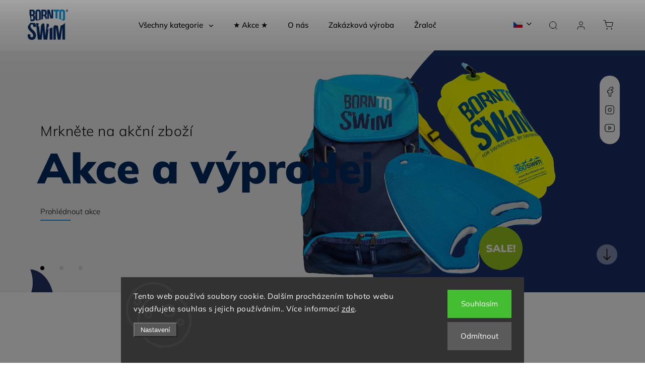

--- FILE ---
content_type: text/html; charset=utf-8
request_url: https://www.borntoswim.cz/
body_size: 33387
content:
<!doctype html><html lang="cs" dir="ltr" class="header-background-light external-fonts-loaded"><head><meta charset="utf-8" /><meta name="viewport" content="width=device-width,initial-scale=1" /><title>Born To Swim - Česká plavecká značka - Ploutve, plavky, desky, bójky...</title><link rel="preconnect" href="https://cdn.myshoptet.com" /><link rel="dns-prefetch" href="https://cdn.myshoptet.com" /><link rel="preload" href="https://cdn.myshoptet.com/prj/dist/master/cms/libs/jquery/jquery-1.11.3.min.js" as="script" /><link href="https://cdn.myshoptet.com/prj/dist/master/cms/templates/frontend_templates/shared/css/font-face/mulish.css" rel="stylesheet"><script>
dataLayer = [];
dataLayer.push({'shoptet' : {
    "pageId": 1,
    "pageType": "homepage",
    "currency": "CZK",
    "currencyInfo": {
        "decimalSeparator": ",",
        "exchangeRate": 1,
        "priceDecimalPlaces": 2,
        "symbol": "K\u010d",
        "symbolLeft": 0,
        "thousandSeparator": " "
    },
    "language": "cs",
    "projectId": 669464,
    "cartInfo": {
        "id": null,
        "freeShipping": false,
        "freeShippingFrom": 3000,
        "leftToFreeGift": {
            "formattedPrice": "0 K\u010d",
            "priceLeft": 0
        },
        "freeGift": false,
        "leftToFreeShipping": {
            "priceLeft": 3000,
            "dependOnRegion": 0,
            "formattedPrice": "3 000 K\u010d"
        },
        "discountCoupon": [],
        "getNoBillingShippingPrice": {
            "withoutVat": 0,
            "vat": 0,
            "withVat": 0
        },
        "cartItems": [],
        "taxMode": "ORDINARY"
    },
    "cart": [],
    "customer": {
        "priceRatio": 1,
        "priceListId": 1,
        "groupId": null,
        "registered": false,
        "mainAccount": false
    }
}});
dataLayer.push({'cookie_consent' : {
    "marketing": "denied",
    "analytics": "denied"
}});
document.addEventListener('DOMContentLoaded', function() {
    shoptet.consent.onAccept(function(agreements) {
        if (agreements.length == 0) {
            return;
        }
        dataLayer.push({
            'cookie_consent' : {
                'marketing' : (agreements.includes(shoptet.config.cookiesConsentOptPersonalisation)
                    ? 'granted' : 'denied'),
                'analytics': (agreements.includes(shoptet.config.cookiesConsentOptAnalytics)
                    ? 'granted' : 'denied')
            },
            'event': 'cookie_consent'
        });
    });
});
</script>

<!-- Google Tag Manager -->
<script>(function(w,d,s,l,i){w[l]=w[l]||[];w[l].push({'gtm.start':
new Date().getTime(),event:'gtm.js'});var f=d.getElementsByTagName(s)[0],
j=d.createElement(s),dl=l!='dataLayer'?'&l='+l:'';j.async=true;j.src=
'https://www.googletagmanager.com/gtm.js?id='+i+dl;f.parentNode.insertBefore(j,f);
})(window,document,'script','dataLayer','GTM-WPKVLVZJ');</script>
<!-- End Google Tag Manager -->

<meta property="og:type" content="website"><meta property="og:site_name" content="borntoswim.cz"><meta property="og:url" content="https://www.borntoswim.cz/"><meta property="og:title" content="Born To Swim - Česká plavecká značka - Ploutve, plavky, desky, bójky..."><meta name="author" content="Born To Swim"><meta name="web_author" content="Shoptet.cz"><meta name="dcterms.rightsHolder" content="www.borntoswim.cz"><meta name="robots" content="index,follow"><meta property="og:image" content="https://cdn.myshoptet.com/usr/www.borntoswim.cz/user/front_images/ogImage/hp.png?t=1768821745"><meta property="og:description" content="Jsme Česká plavecká značka, od plavců pro plavce. Nabízíme kompletní kolekci kvalitního plaveckého zboží jako jsou plavecké brýle, plavecké čepice, ploutve, plavecké bojky a další."><meta name="description" content="Jsme Česká plavecká značka, od plavců pro plavce. Nabízíme kompletní kolekci kvalitního plaveckého zboží jako jsou plavecké brýle, plavecké čepice, ploutve, plavecké bojky a další."><meta name="google-site-verification" content="5w0xxYAoqVjg9nPJiNKEHj0wdSGMVYrx_P6vIumJM7w"><style>:root {--color-primary: #239ceb;--color-primary-h: 204;--color-primary-s: 83%;--color-primary-l: 53%;--color-primary-hover: #1997e5;--color-primary-hover-h: 203;--color-primary-hover-s: 80%;--color-primary-hover-l: 50%;--color-secondary: #468c98;--color-secondary-h: 189;--color-secondary-s: 37%;--color-secondary-l: 44%;--color-secondary-hover: #3b7580;--color-secondary-hover-h: 190;--color-secondary-hover-s: 37%;--color-secondary-hover-l: 37%;--color-tertiary: #ffc807;--color-tertiary-h: 47;--color-tertiary-s: 100%;--color-tertiary-l: 51%;--color-tertiary-hover: #ffbb00;--color-tertiary-hover-h: 44;--color-tertiary-hover-s: 100%;--color-tertiary-hover-l: 50%;--color-header-background: #ffffff;--template-font: "Mulish";--template-headings-font: "Mulish";--header-background-url: url("[data-uri]");--cookies-notice-background: #1A1937;--cookies-notice-color: #F8FAFB;--cookies-notice-button-hover: #f5f5f5;--cookies-notice-link-hover: #27263f;--templates-update-management-preview-mode-content: "Náhled aktualizací šablony je aktivní pro váš prohlížeč."}</style>
    <script>var shoptet = shoptet || {};</script>
    <script src="https://cdn.myshoptet.com/prj/dist/master/shop/dist/main-3g-header.js.05f199e7fd2450312de2.js"></script>
<!-- User include --><!-- service 1453(1067) html code header -->
<script src="https://ajax.googleapis.com/ajax/libs/webfont/1.6.26/webfont.js"></script>

<link rel="stylesheet" href="https://cdn.myshoptet.com/usr/shoptet.tomashlad.eu/user/documents/extras/carbon/animation-inits.css?v=0012">

<link rel="stylesheet" href="https://cdn.myshoptet.com/usr/shoptet.tomashlad.eu/user/documents/extras/carbon/bootstrap.min.css" />
<link rel="stylesheet" href="https://cdn.myshoptet.com/usr/shoptet.tomashlad.eu/user/documents/extras/carbon/jquery-ui.css" />
<link rel="stylesheet" href="https://cdn.myshoptet.com/usr/shoptet.tomashlad.eu/user/documents/extras/shoptet-font/font.css"/>
<link rel="stylesheet" href="https://cdn.myshoptet.com/usr/shoptet.tomashlad.eu/user/documents/extras/carbon/slick.css" />
<link rel="stylesheet" href="https://cdn.myshoptet.com/usr/shoptet.tomashlad.eu/user/documents/extras/carbon/animate.css">
<link rel="stylesheet" href="https://cdn.myshoptet.com/usr/shoptet.tomashlad.eu/user/documents/extras/carbon/screen.min.css?v=75">
<link rel="stylesheet" href="https://cdn.myshoptet.com/usr/shoptet.tomashlad.eu/user/documents/extras/carbon/scroll-animation.css?v=003">

<style>
.hp-ratings.container .ratings-list .votes-wrap .vote-wrap .vote-content, .products-block.products .product .p .name span {
-webkit-box-orient: vertical;
}
.hp-news .news-wrapper .news-item .text .description {
-webkit-box-orient: vertical;
}
#header .site-name {margin-top:0;}
pre {text-wrap: wrap;}
.price-final .no-display {display:none !important;}
.cart-table .p-name i.icon-gift {
float: left;
    margin-right: 5px;
    border-radius: 6px;
    padding: 2px 2px 3px 3px;
}
.advanced-parameter-inner img {border-radius:0;}
.wrong-template {
    text-align: center;
    padding: 30px;
    background: #000;
    color: #fff;
    font-size: 20px;
    position: fixed;
    width: 100%;
    height: 100%;
    z-index: 99999999;
    top: 0;
    left: 0;
    padding-top: 20vh;
}
.wrong-template span {
    display: block;
    font-size: 15px;
    margin-top: 25px;
    opacity: 0.7;
}
.wrong-template span a {color: #fff; text-decoration: underline;}
.advancedOrder__buttons {display: flex;align-items: center;justify-content: center;margin-top: 20px;margin-bottom: 20px;}
.advancedOrder__buttons .next-step-back {
    display: inline-block !important;
    line-height: 38px;
    padding: 0 15px;
    min-height: 38px;
    background: transparent;
    color: var(--color-primary) !important;
    font-size: 14px;
    border: 1px solid var(--color-primary);
    margin-right: 15px;
    font-family: var(--template-font);
    font-size: 14px;
    font-weight: 500;
    cursor: pointer;
}
.advancedOrder__buttons .next-step-back:hover {background: #f2f2f2;}
@media (max-width: 768px) {
.advancedOrder__buttons .next-step-back {margin: 0 auto}
}
@media (max-width: 480px) {
.cart-content .next-step .btn.next-step-back {
    text-align: center !important;
    justify-content: center;
    text-transform: uppercase;
}
}
img {height: auto;}
#productsTop img {object-fit:cover;}
.products-related .quantity {display:none;}
#otherInformation {display:block;}
.filter-section-custom-wrapper h4 span {margin-left: 70px;}
.carousel-inner {min-height:0 !important;}
.dotaz-hide {display: none !important;}
.cart-content .discount-coupon form input {font-size:13px;}
.cart-content input[type=checkbox]+label:before, .cart-content input[type=radio]+label:before {border-color:gray!important}
</style>

<!-- <link rel="stylesheet" href="https://cdn.myshoptet.com/usr/shoptet.tomashlad.eu/user/documents/extras/update1.css?v11"> -->
<!-- api 422(76) html code header -->
<link rel="stylesheet" href="https://cdn.myshoptet.com/usr/api2.dklab.cz/user/documents/_doplnky/odpocet/669464/60/669464_60.css" type="text/css" /><style>
        :root {            
            --dklab-countdown-category-text-color: #FFFFFF;
            --dklab-countdown-detail-text-color: #FFFFFF;
            --dklab-countdown-background-lower-color: #282828;
            --dklab-countdown-background-upper-color: #666666;
            --dklab-countdown-background-lower-color-detail: #282828;
            --dklab-countdown-background-upper-color-detail: #666666;
            --dklab-countdown-carousel-text-color: #FFFFFF;            
            --dklab-countdown-radius: 0px;
            --dklab-countdown-carousel-background-color: #2D58FF;
        }
        body:not(.type-detail) .flags-extra .flag.flag-discount {display: none !important;}</style>
<!-- api 1453(1067) html code header -->
<script>
    var shoptetakTemplateSettings={"disableProductsAnimation":false,"useRoundingCorners":false,"disableAnimations":false,"hideCarouselSocials":false,"defaultArticlesImages":false,"useButtonsGradient":false,"useButtonsBg":true,"useProductsCarousel":true,"productsHiddenPrices":true,"fullWidthCarousel":false,"moveBannersText":false,"moveParameters":false,"showListOfArticlesNews":true,"showShopRating":true,"showFavouriteCategories":true,"favouritesTestMode":false,"articlesTestMode":false,"urlOfTheArticleSection":{"cs":"\/zraloci-blog\/"},"urlOfTheFavouriteCategories":{"cs":"\/hp-kategorie\/","en":"en\/favorite-categories\/"}};

    const rootCarbon = document.documentElement;

    if(shoptetakTemplateSettings.useRoundingCorners){rootCarbon.classList.add("st-rounding-corners");}
    if(shoptetakTemplateSettings.disableProductsAnimation){rootCarbon.classList.add("st-disable-prod-anim");}
    if(shoptetakTemplateSettings.useButtonsGradient){rootCarbon.classList.add("st-buttons-gradient");}
    if(shoptetakTemplateSettings.useButtonsBg){rootCarbon.classList.add("st-buttons-bg");}
    if(shoptetakTemplateSettings.fullWidthCarousel){rootCarbon.classList.add("st-wide-carousel");}
    if(shoptetakTemplateSettings.showListOfArticlesNews){rootCarbon.classList.add("st-show-articles");}
    if(shoptetakTemplateSettings.showShopRating){rootCarbon.classList.add("st-show-ratings");}
    if(shoptetakTemplateSettings.showFavouriteCategories){rootCarbon.classList.add("st-show-fav-cats");}
    if(shoptetakTemplateSettings.defaultArticlesImages){rootCarbon.classList.add("st-art-imgs-default");}
    if(shoptetakTemplateSettings.moveParameters){rootCarbon.classList.add("st-move-params");}
    if(shoptetakTemplateSettings.moveBannersText){rootCarbon.classList.add("st-move-banners-texts");}
    if(shoptetakTemplateSettings.disableAnimations){rootCarbon.classList.add("st-animations-disable");}
    if(shoptetakTemplateSettings.hideCarouselSocials){rootCarbon.classList.add("st-soc-hidden");}
</script>

<!-- api 1694(1278) html code header -->
<script type="text/javascript" src="https://app.dekovacka.cz/thankyou.js" async defer></script>
<!-- project html code header -->
<!-- Akce 1+1 schovat vouchery -->
<script>
function hideCouponIfNeeded() {
  const cartContent = document.querySelector(".cart-table");
  if (!cartContent) return;

  const match = Array.from(cartContent.querySelectorAll("*")).some(el =>
    el.textContent.includes("Akce 1+1 zdarma")
  );

  const couponBox = document.querySelector(".coupon-box");

  if (match && couponBox && couponBox.style.display !== "none") {
    couponBox.style.display = "none";

    // Přidáme hlášku jen pokud tam ještě není
    if (!document.querySelector("#coupon-warning")) {
      const msg = document.createElement("p");
      msg.id = "coupon-warning";
      msg.textContent = "Slevový kód nelze uplatnit při akci 1+1 zdarma.";
      msg.style.color = "red";
      msg.style.fontWeight = "bold";
      document.querySelector(".extras-wrapper")?.appendChild(msg);
    }
  }
}

document.addEventListener("DOMContentLoaded", function () {
  hideCouponIfNeeded();

  const observer = new MutationObserver(() => {
    // Timeout je zde kvůli tomu, že Shoptet může vkládat HTML se zpožděním
    setTimeout(hideCouponIfNeeded, 300);
  });

  observer.observe(document.body, {
    childList: true,
    subtree: true
  });
});


</script>


<!-- Google Tag Manager -->
<script>(function(w,d,s,l,i){w[l]=w[l]||[];w[l].push({'gtm.start':
new Date().getTime(),event:'gtm.js'});var f=d.getElementsByTagName(s)[0],
j=d.createElement(s),dl=l!='dataLayer'?'&l='+l:'';j.async=true;j.src=
'https://www.googletagmanager.com/gtm.js?id='+i+dl;f.parentNode.insertBefore(j,f);
})(window,document,'script','dataLayer','GTM-WPKVLVZJ');</script>
<!-- End Google Tag Manager -->

<!-- Meta Pixel Code -->
<script>
!function(f,b,e,v,n,t,s)
{if(f.fbq)return;n=f.fbq=function(){n.callMethod?
n.callMethod.apply(n,arguments):n.queue.push(arguments)};
if(!f._fbq)f._fbq=n;n.push=n;n.loaded=!0;n.version='2.0';
n.queue=[];t=b.createElement(e);t.async=!0;
t.src=v;s=b.getElementsByTagName(e)[0];
s.parentNode.insertBefore(t,s)}(window, document,'script',
'https://connect.facebook.net/en_US/fbevents.js');
fbq('init', '550643230818259');
fbq('track', 'PageView');
</script>
<noscript><img height="1" width="1" style="display:none"
src="https://www.facebook.com/tr?id=550643230818259&ev=PageView&noscript=1"
/></noscript>
<!-- End Meta Pixel Code -->


<style>

.site-msg.information{
opacity: 1;
background: #ffd264;
}

.site-msg.information:before{
opacity: 1;
background: #ffd264;
}

/* blackfriday styl */
span.flag.flag-black-friday {
color: white;
font-weight: 900;
}


/* pouze desktop */
@media screen and (min-width: 800px) {
    #header .site-name img {
	max-height: 60px;
}
}

:root {
	--blue: #002C61;
}

.instagram-line h4, .hp-news h1 {
	  font-weight: 800;
    color: #002c61;
}

/* plavecka skola nadpis tucne modre */
body > div.footer-banners.row.banner-wrapper > div > a > span > span.extended-banner-title.aos-init.aos-animate,
body > div.footer-banners.row.banner-wrapper > div > a > span > span.extended-banner-link.aos-init.aos-animate,
#formNewsletterWidget > div > h4 > span{
	  font-weight: 800;
    color: #002c61;
}



/* akcni cena pozadi */

.products-block.products .product .prices.in-discount .discount-side {
    background: #529cdc;
}
.products-block.products .product .prices.in-discount .percents {
    background: #00b90c;
}
.products-block.products .product .prices.in-discount .price-side {
    background: #1a3068;
}

.type-index .products:before,
.h4.homepage-group-title:before, h4.homepage-group-title:before{
	background: #f6f6f6;
}
.middle-banners-wrapper .banner-wrapper a .extended-banner-texts {
	width: 40%;
}
.products-block.products .product .flags.flags-default {
	flex-direction: column;
}
.flags .flag.flag-action {
	background: #00ac00!important;
  background-color: unset;
  color: #fff!important;
}
.flags .flag.flag-custom1 {
	background: orange!important;
  background-color: unset;
  color: #fff!important;
}
.flags .flag.flag-new {
	background: #007cff!important;
  background-color: unset;
  color: #fff!important;
}
.flags .flag.flag-tip {
	background: #c100ff!important;
  background-color: unset;
  color: #fff!important;
}

.extended-banner-link::after {
	content: '';
  position: absolute;
  bottom: 0;
  left: 0;
  width: 50%;
  border-bottom: 2px solid black;
}
.st-buttons-bg #carousel .extended-banner-texts .extended-banner-link, 
.st-buttons-bg .footer-banners .footer-banner a .extended-banner-texts .extended-banner-link, 
.st-buttons-bg .hp-news .news-wrapper .news-item .text .read-more, 
.st-buttons-bg .hp-ratings.container .show-more, 
.st-buttons-bg .middle-banners-wrapper .banner-wrapper a .extended-banner-texts .extended-banner-link, 
.st-buttons-bg .next-to-carousel-banners .banner-wrapper a .extended-banner-texts .extended-banner-link, 
.st-buttons-bg .pagination-wrapper .load-products, 
/*.st-buttons-bg .products-block.products .product a.btn, 
.st-buttons-bg .products-block.products .product button, */
.st-buttons-bg .type-posts-listing .news-wrapper .news-item .text .read-more {
  color: #000!important;
  display: inline-block;
  position: relative;
  display: inline;
  background: linear-gradient(to left, transparent 50%, var(--color-primary) 50%);
  background-position: 0 100%;
  background-repeat: no-repeat;
  background-size: 100% 2px;
  padding: unset;
  padding-bottom: 10px;
}
.st-buttons-bg #carousel .extended-banner-texts .extended-banner-link:hover, 
.st-buttons-bg .footer-banners .footer-banner a .extended-banner-texts .extended-banner-link:hover, 
.st-buttons-bg .hp-news .news-wrapper .news-item .text .read-more:hover, 
.st-buttons-bg .hp-ratings.container .show-more:hover, 
.st-buttons-bg .middle-banners-wrapper .banner-wrapper a .extended-banner-texts .extended-banner-link:hover, 
.st-buttons-bg .next-to-carousel-banners .banner-wrapper a .extended-banner-texts .extended-banner-link:hover, 
.st-buttons-bg .pagination-wrapper .load-products:hover, 
/*.st-buttons-bg .products-block.products .product a.btn:hover, 
.st-buttons-bg .products-block.products .product button:hover, */
.st-buttons-bg .type-posts-listing .news-wrapper .news-item .text .read-more:hover {
	background: linear-gradient(to left, transparent 50%, var(--color-primary) 50%);
  background-position: 0 100%;
  background-repeat: no-repeat;
  background-size: 100% 2px;
  color: var(--blue)!important;
}


.products-block.products .product .p .name {
	color: var(--blue);
  font-weight: 600;
}
.products-block.products .product .prices .price-final strong {
  color: var(--blue);
  font-weight: 800;
}

footer #formLogin .btn, footer #formLogin button, footer .search .btn, footer .search button {
	background: var(--blue);
}



.next-to-carousel-banners .banner-wrapper a .extended-banner-texts .extended-banner-title,
.benefitBanner .benefitBanner__item .benefitBanner__title,
.hp-categories .hp-categories-posts .news-wrapper .news-item .text .title,
.homepage-group-title,
.middle-banners-wrapper .banner-wrapper a .extended-banner-texts .extended-banner-title,
.homepage-box.welcome-wrapper h1,
.hp-news .news-wrapper .news-item .text .title,
#carousel .item .extended-banner-texts .extended-banner-title,
.h4.homepage-group-title, h4.homepage-group-title {
	font-weight: 800;
  color: var(--blue);
}
.next-to-carousel-banners .banner-wrapper a .extended-banner-texts .extended-banner-text,
.benefitBanner .benefitBanner__item .benefitBanner__data {
	color: #777;
}
.hp-categories .hp-categories-posts .news-wrapper .news-item .image a:before {
	border-bottom-color: var(--blue);
}
.hp-categories .hp-categories-posts .news-wrapper .news-item a:after {
	filter: invert(1);
}
</style>
<!-- /User include --><link rel="shortcut icon" href="/favicon.ico" type="image/x-icon" /><link rel="canonical" href="https://www.borntoswim.cz/" /><link rel="alternate" hreflang="cs" href="https://www.borntoswim.cz/" /><link rel="alternate" hreflang="en" href="https://www.borntoswim.cz/en/" /><link rel="alternate" hreflang="de" href="https://www.borntoswim.cz/de/" /><link rel="alternate" hreflang="x-default" href="https://www.borntoswim.cz/" /><script>!function(){var t={9196:function(){!function(){var t=/\[object (Boolean|Number|String|Function|Array|Date|RegExp)\]/;function r(r){return null==r?String(r):(r=t.exec(Object.prototype.toString.call(Object(r))))?r[1].toLowerCase():"object"}function n(t,r){return Object.prototype.hasOwnProperty.call(Object(t),r)}function e(t){if(!t||"object"!=r(t)||t.nodeType||t==t.window)return!1;try{if(t.constructor&&!n(t,"constructor")&&!n(t.constructor.prototype,"isPrototypeOf"))return!1}catch(t){return!1}for(var e in t);return void 0===e||n(t,e)}function o(t,r,n){this.b=t,this.f=r||function(){},this.d=!1,this.a={},this.c=[],this.e=function(t){return{set:function(r,n){u(c(r,n),t.a)},get:function(r){return t.get(r)}}}(this),i(this,t,!n);var e=t.push,o=this;t.push=function(){var r=[].slice.call(arguments,0),n=e.apply(t,r);return i(o,r),n}}function i(t,n,o){for(t.c.push.apply(t.c,n);!1===t.d&&0<t.c.length;){if("array"==r(n=t.c.shift()))t:{var i=n,a=t.a;if("string"==r(i[0])){for(var f=i[0].split("."),s=f.pop(),p=(i=i.slice(1),0);p<f.length;p++){if(void 0===a[f[p]])break t;a=a[f[p]]}try{a[s].apply(a,i)}catch(t){}}}else if("function"==typeof n)try{n.call(t.e)}catch(t){}else{if(!e(n))continue;for(var l in n)u(c(l,n[l]),t.a)}o||(t.d=!0,t.f(t.a,n),t.d=!1)}}function c(t,r){for(var n={},e=n,o=t.split("."),i=0;i<o.length-1;i++)e=e[o[i]]={};return e[o[o.length-1]]=r,n}function u(t,o){for(var i in t)if(n(t,i)){var c=t[i];"array"==r(c)?("array"==r(o[i])||(o[i]=[]),u(c,o[i])):e(c)?(e(o[i])||(o[i]={}),u(c,o[i])):o[i]=c}}window.DataLayerHelper=o,o.prototype.get=function(t){var r=this.a;t=t.split(".");for(var n=0;n<t.length;n++){if(void 0===r[t[n]])return;r=r[t[n]]}return r},o.prototype.flatten=function(){this.b.splice(0,this.b.length),this.b[0]={},u(this.a,this.b[0])}}()}},r={};function n(e){var o=r[e];if(void 0!==o)return o.exports;var i=r[e]={exports:{}};return t[e](i,i.exports,n),i.exports}n.n=function(t){var r=t&&t.__esModule?function(){return t.default}:function(){return t};return n.d(r,{a:r}),r},n.d=function(t,r){for(var e in r)n.o(r,e)&&!n.o(t,e)&&Object.defineProperty(t,e,{enumerable:!0,get:r[e]})},n.o=function(t,r){return Object.prototype.hasOwnProperty.call(t,r)},function(){"use strict";n(9196)}()}();</script>    <!-- Global site tag (gtag.js) - Google Analytics -->
    <script async src="https://www.googletagmanager.com/gtag/js?id=AW-16606846871"></script>
    <script>
        
        window.dataLayer = window.dataLayer || [];
        function gtag(){dataLayer.push(arguments);}
        

                    console.debug('default consent data');

            gtag('consent', 'default', {"ad_storage":"denied","analytics_storage":"denied","ad_user_data":"denied","ad_personalization":"denied","wait_for_update":500});
            dataLayer.push({
                'event': 'default_consent'
            });
        
        gtag('js', new Date());

        
        
                gtag('config', 'AW-16606846871', {"allow_enhanced_conversions":true});
        
        
        
        
        
        
        
        
        
        
        
        
        
        
        
        
        
        
        document.addEventListener('DOMContentLoaded', function() {
            if (typeof shoptet.tracking !== 'undefined') {
                for (var id in shoptet.tracking.bannersList) {
                    gtag('event', 'view_promotion', {
                        "send_to": "UA",
                        "promotions": [
                            {
                                "id": shoptet.tracking.bannersList[id].id,
                                "name": shoptet.tracking.bannersList[id].name,
                                "position": shoptet.tracking.bannersList[id].position
                            }
                        ]
                    });
                }
            }

            shoptet.consent.onAccept(function(agreements) {
                if (agreements.length !== 0) {
                    console.debug('gtag consent accept');
                    var gtagConsentPayload =  {
                        'ad_storage': agreements.includes(shoptet.config.cookiesConsentOptPersonalisation)
                            ? 'granted' : 'denied',
                        'analytics_storage': agreements.includes(shoptet.config.cookiesConsentOptAnalytics)
                            ? 'granted' : 'denied',
                                                                                                'ad_user_data': agreements.includes(shoptet.config.cookiesConsentOptPersonalisation)
                            ? 'granted' : 'denied',
                        'ad_personalization': agreements.includes(shoptet.config.cookiesConsentOptPersonalisation)
                            ? 'granted' : 'denied',
                        };
                    console.debug('update consent data', gtagConsentPayload);
                    gtag('consent', 'update', gtagConsentPayload);
                    dataLayer.push(
                        { 'event': 'update_consent' }
                    );
                }
            });
        });
    </script>
</head><body class="desktop id-1 in-index template-11 type-index one-column-body has-carousel columns-mobile-2 columns-3 blank-mode blank-mode-css ums_forms_redesign--off ums_a11y_category_page--on ums_discussion_rating_forms--off ums_flags_display_unification--on ums_a11y_login--on mobile-header-version-1">
        <div id="fb-root"></div>
        <script>
            window.fbAsyncInit = function() {
                FB.init({
//                    appId            : 'your-app-id',
                    autoLogAppEvents : true,
                    xfbml            : true,
                    version          : 'v19.0'
                });
            };
        </script>
        <script async defer crossorigin="anonymous" src="https://connect.facebook.net/cs_CZ/sdk.js"></script>
<!-- Google Tag Manager (noscript) -->
<noscript><iframe src="https://www.googletagmanager.com/ns.html?id=GTM-WPKVLVZJ"
height="0" width="0" style="display:none;visibility:hidden"></iframe></noscript>
<!-- End Google Tag Manager (noscript) -->

    <div class="siteCookies siteCookies--bottom siteCookies--dark js-siteCookies" role="dialog" data-testid="cookiesPopup" data-nosnippet>
        <div class="siteCookies__form">
            <div class="siteCookies__content">
                <div class="siteCookies__text">
                    Tento web používá soubory cookie. Dalším procházením tohoto webu vyjadřujete souhlas s jejich používáním.. Více informací <a href="/podminky-ochrany-osobnich-udaju/" target="\&quot;_blank\&quot;" rel="\&quot;" noreferrer="">zde</a>.
                </div>
                <p class="siteCookies__links">
                    <button class="siteCookies__link js-cookies-settings" aria-label="Nastavení cookies" data-testid="cookiesSettings">Nastavení</button>
                </p>
            </div>
            <div class="siteCookies__buttonWrap">
                                    <button class="siteCookies__button js-cookiesConsentSubmit" value="reject" aria-label="Odmítnout cookies" data-testid="buttonCookiesReject">Odmítnout</button>
                                <button class="siteCookies__button js-cookiesConsentSubmit" value="all" aria-label="Přijmout cookies" data-testid="buttonCookiesAccept">Souhlasím</button>
            </div>
        </div>
        <script>
            document.addEventListener("DOMContentLoaded", () => {
                const siteCookies = document.querySelector('.js-siteCookies');
                document.addEventListener("scroll", shoptet.common.throttle(() => {
                    const st = document.documentElement.scrollTop;
                    if (st > 1) {
                        siteCookies.classList.add('siteCookies--scrolled');
                    } else {
                        siteCookies.classList.remove('siteCookies--scrolled');
                    }
                }, 100));
            });
        </script>
    </div>
<a href="#content" class="skip-link sr-only">Přejít na obsah</a><div class="overall-wrapper"><div class="user-action"><div class="container">
    <div class="user-action-in">
                    <div id="login" class="user-action-login popup-widget login-widget" role="dialog" aria-labelledby="loginHeading">
        <div class="popup-widget-inner">
                            <h2 id="loginHeading">Přihlášení k vašemu účtu</h2><div id="customerLogin"><form action="/action/Customer/Login/" method="post" id="formLoginIncluded" class="csrf-enabled formLogin" data-testid="formLogin"><input type="hidden" name="referer" value="" /><div class="form-group"><div class="input-wrapper email js-validated-element-wrapper no-label"><input type="email" name="email" class="form-control" autofocus placeholder="E-mailová adresa (např. jan@novak.cz)" data-testid="inputEmail" autocomplete="email" required /></div></div><div class="form-group"><div class="input-wrapper password js-validated-element-wrapper no-label"><input type="password" name="password" class="form-control" placeholder="Heslo" data-testid="inputPassword" autocomplete="current-password" required /><span class="no-display">Nemůžete vyplnit toto pole</span><input type="text" name="surname" value="" class="no-display" /></div></div><div class="form-group"><div class="login-wrapper"><button type="submit" class="btn btn-secondary btn-text btn-login" data-testid="buttonSubmit">Přihlásit se</button><div class="password-helper"><a href="/registrace/" data-testid="signup" rel="nofollow">Nová registrace</a><a href="/klient/zapomenute-heslo/" rel="nofollow">Zapomenuté heslo</a></div></div></div></form>
</div>                    </div>
    </div>

                            <div id="cart-widget" class="user-action-cart popup-widget cart-widget loader-wrapper" data-testid="popupCartWidget" role="dialog" aria-hidden="true">
    <div class="popup-widget-inner cart-widget-inner place-cart-here">
        <div class="loader-overlay">
            <div class="loader"></div>
        </div>
    </div>

    <div class="cart-widget-button">
        <a href="/kosik/" class="btn btn-conversion" id="continue-order-button" rel="nofollow" data-testid="buttonNextStep">Pokračovat do košíku</a>
    </div>
</div>
            </div>
</div>
</div><div class="top-navigation-bar" data-testid="topNavigationBar">

    <div class="container">

        <div class="top-navigation-contacts">
            <strong>Zákaznická podpora:</strong><a href="tel:+420775090379" class="project-phone" aria-label="Zavolat na +420775090379" data-testid="contactboxPhone"><span>+420 775 090 379</span></a><a href="mailto:office@borntoswim.com" class="project-email" data-testid="contactboxEmail"><span>office@borntoswim.com</span></a>        </div>

                            <div class="top-navigation-menu">
                <div class="top-navigation-menu-trigger"></div>
                <ul class="top-navigation-bar-menu">
                                            <li class="top-navigation-menu-item-707">
                            <a href="/doprava/">Doprava</a>
                        </li>
                                            <li class="top-navigation-menu-item-27">
                            <a href="/platba/">Platba</a>
                        </li>
                                            <li class="top-navigation-menu-item-710">
                            <a href="/vraceni-zbozi/">Vrácení zboží</a>
                        </li>
                                            <li class="top-navigation-menu-item-39">
                            <a href="/obchodni-podminky/">Obchodní podmínky</a>
                        </li>
                                            <li class="top-navigation-menu-item-691">
                            <a href="/ochrana-osobnich-udaju/">Ochrana osobních údajů</a>
                        </li>
                                    </ul>
                <ul class="top-navigation-bar-menu-helper"></ul>
            </div>
        
        <div class="top-navigation-tools top-navigation-tools--language">
            <div class="responsive-tools">
                <a href="#" class="toggle-window" data-target="search" aria-label="Hledat" data-testid="linkSearchIcon"></a>
                                                            <a href="#" class="toggle-window" data-target="login"></a>
                                                    <a href="#" class="toggle-window" data-target="navigation" aria-label="Menu" data-testid="hamburgerMenu"></a>
            </div>
                <div class="languagesMenu">
        <button id="topNavigationDropdown" class="languagesMenu__flags" type="button" data-toggle="dropdown" aria-haspopup="true" aria-expanded="false">
            <svg aria-hidden="true" style="position: absolute; width: 0; height: 0; overflow: hidden;" version="1.1" xmlns="http://www.w3.org/2000/svg" xmlns:xlink="http://www.w3.org/1999/xlink"><defs><symbol id="shp-flag-CZ" viewBox="0 0 32 32"><title>CZ</title><path fill="#0052b4" style="fill: var(--color20, #0052b4)" d="M0 5.334h32v21.333h-32v-21.333z"></path><path fill="#d80027" style="fill: var(--color19, #d80027)" d="M32 16v10.666h-32l13.449-10.666z"></path><path fill="#f0f0f0" style="fill: var(--color21, #f0f0f0)" d="M32 5.334v10.666h-18.551l-13.449-10.666z"></path></symbol><symbol id="shp-flag-GB" viewBox="0 0 32 32"><title>GB</title><path fill="#f0f0f0" style="fill: var(--color21, #f0f0f0)" d="M0 5.333h32v21.334h-32v-21.334z"></path><path fill="#d80027" style="fill: var(--color19, #d80027)" d="M18 5.333h-4v8.667h-14v4h14v8.667h4v-8.667h14v-4h-14z"></path><path fill="#0052b4" style="fill: var(--color20, #0052b4)" d="M24.612 19.71l7.388 4.105v-4.105z"></path><path fill="#0052b4" style="fill: var(--color20, #0052b4)" d="M19.478 19.71l12.522 6.957v-1.967l-8.981-4.989z"></path><path fill="#0052b4" style="fill: var(--color20, #0052b4)" d="M28.665 26.666l-9.186-5.104v5.104z"></path><path fill="#f0f0f0" style="fill: var(--color21, #f0f0f0)" d="M19.478 19.71l12.522 6.957v-1.967l-8.981-4.989z"></path><path fill="#d80027" style="fill: var(--color19, #d80027)" d="M19.478 19.71l12.522 6.957v-1.967l-8.981-4.989z"></path><path fill="#0052b4" style="fill: var(--color20, #0052b4)" d="M5.646 19.71l-5.646 3.137v-3.137z"></path><path fill="#0052b4" style="fill: var(--color20, #0052b4)" d="M12.522 20.594v6.072h-10.929z"></path><path fill="#d80027" style="fill: var(--color19, #d80027)" d="M8.981 19.71l-8.981 4.989v1.967l12.522-6.957z"></path><path fill="#0052b4" style="fill: var(--color20, #0052b4)" d="M7.388 12.29l-7.388-4.105v4.105z"></path><path fill="#0052b4" style="fill: var(--color20, #0052b4)" d="M12.522 12.29l-12.522-6.957v1.967l8.981 4.989z"></path><path fill="#0052b4" style="fill: var(--color20, #0052b4)" d="M3.335 5.333l9.186 5.104v-5.104z"></path><path fill="#f0f0f0" style="fill: var(--color21, #f0f0f0)" d="M12.522 12.29l-12.522-6.957v1.967l8.981 4.989z"></path><path fill="#d80027" style="fill: var(--color19, #d80027)" d="M12.522 12.29l-12.522-6.957v1.967l8.981 4.989z"></path><path fill="#0052b4" style="fill: var(--color20, #0052b4)" d="M26.354 12.29l5.646-3.137v3.137z"></path><path fill="#0052b4" style="fill: var(--color20, #0052b4)" d="M19.478 11.405v-6.072h10.929z"></path><path fill="#d80027" style="fill: var(--color19, #d80027)" d="M23.019 12.29l8.981-4.989v-1.967l-12.522 6.957z"></path></symbol><symbol id="shp-flag-DE" viewBox="0 0 32 32"><title>DE</title><path fill="#d80027" style="fill: var(--color19, #d80027)" d="M0 5.333h32v21.334h-32v-21.334z"></path><path fill="#000" style="fill: var(--color9, #000)" d="M0 5.333h32v7.111h-32v-7.111z"></path><path fill="#ffda44" style="fill: var(--color17, #ffda44)" d="M0 19.555h32v7.111h-32v-7.111z"></path></symbol></defs></svg>
            <svg class="shp-flag shp-flag-CZ">
                <use xlink:href="#shp-flag-CZ"></use>
            </svg>
            <span class="caret"></span>
        </button>
        <div class="languagesMenu__content" aria-labelledby="topNavigationDropdown">
                            <div class="languagesMenu__box toggle-window js-languagesMenu__box" data-hover="true" data-target="currency">
                    <div class="languagesMenu__header languagesMenu__header--name">Měna</div>
                    <div class="languagesMenu__header languagesMenu__header--actual" data-toggle="dropdown">CZK<span class="caret"></span></div>
                    <ul class="languagesMenu__list languagesMenu__list--currency">
                                                    <li class="languagesMenu__list__item">
                                <a href="/action/Currency/changeCurrency/?currencyCode=CZK" rel="nofollow" class="languagesMenu__list__link languagesMenu__list__link--currency">CZK</a>
                            </li>
                                                    <li class="languagesMenu__list__item">
                                <a href="/action/Currency/changeCurrency/?currencyCode=EUR" rel="nofollow" class="languagesMenu__list__link languagesMenu__list__link--currency">EUR</a>
                            </li>
                                            </ul>
                </div>
                                        <div class="languagesMenu__box toggle-window js-languagesMenu__box" data-hover="true" data-target="language">
                    <div class="languagesMenu__header languagesMenu__header--name">Jazyk</div>
                    <div class="languagesMenu__header languagesMenu__header--actual" data-toggle="dropdown">
                                                                                    
                                    Čeština
                                
                                                                                                                                                                                    <span class="caret"></span>
                    </div>
                    <ul class="languagesMenu__list languagesMenu__list--language">
                                                    <li>
                                <a href="/action/Language/changeLanguage/?language=cs" rel="nofollow" class="languagesMenu__list__link">
                                    <svg class="shp-flag shp-flag-CZ">
                                        <use xlink:href="#shp-flag-CZ"></use>
                                    </svg>
                                    <span class="languagesMenu__list__name languagesMenu__list__name--actual">Čeština</span>
                                </a>
                            </li>
                                                    <li>
                                <a href="/action/Language/changeLanguage/?language=en" rel="nofollow" class="languagesMenu__list__link">
                                    <svg class="shp-flag shp-flag-GB">
                                        <use xlink:href="#shp-flag-GB"></use>
                                    </svg>
                                    <span class="languagesMenu__list__name">English</span>
                                </a>
                            </li>
                                                    <li>
                                <a href="/action/Language/changeLanguage/?language=de" rel="nofollow" class="languagesMenu__list__link">
                                    <svg class="shp-flag shp-flag-DE">
                                        <use xlink:href="#shp-flag-DE"></use>
                                    </svg>
                                    <span class="languagesMenu__list__name">Deutsch</span>
                                </a>
                            </li>
                                            </ul>
                </div>
                    </div>
    </div>
            <button class="top-nav-button top-nav-button-login toggle-window" type="button" data-target="login" aria-haspopup="dialog" aria-controls="login" aria-expanded="false" data-testid="signin"><span>Přihlášení</span></button>        </div>

    </div>

</div>
<header id="header"><div class="container navigation-wrapper">
    <div class="header-top">
        <div class="site-name-wrapper">
            <div class="site-name"><a href="/" data-testid="linkWebsiteLogo"><img src="https://cdn.myshoptet.com/usr/www.borntoswim.cz/user/logos/born_to_swim_logo.png" alt="Born To Swim" fetchpriority="low" /></a></div>        </div>
        <div class="search" itemscope itemtype="https://schema.org/WebSite">
            <meta itemprop="headline" content="Česká plavecká značka - ploutve, plavky, desky, bójky..."/><meta itemprop="url" content="https://www.borntoswim.cz"/><meta itemprop="text" content="Jsme Česká plavecká značka, od plavců pro plavce. Nabízíme kompletní kolekci kvalitního plaveckého zboží jako jsou plavecké brýle, plavecké čepice, ploutve, plavecké bojky a další."/>            <form action="/action/ProductSearch/prepareString/" method="post"
    id="formSearchForm" class="search-form compact-form js-search-main"
    itemprop="potentialAction" itemscope itemtype="https://schema.org/SearchAction" data-testid="searchForm">
    <fieldset>
        <meta itemprop="target"
            content="https://www.borntoswim.cz/vyhledavani/?string={string}"/>
        <input type="hidden" name="language" value="cs"/>
        
            
<input
    type="search"
    name="string"
        class="query-input form-control search-input js-search-input"
    placeholder="Napište, co hledáte"
    autocomplete="off"
    required
    itemprop="query-input"
    aria-label="Vyhledávání"
    data-testid="searchInput"
>
            <button type="submit" class="btn btn-default" data-testid="searchBtn">Hledat</button>
        
    </fieldset>
</form>
        </div>
        <div class="navigation-buttons">
                
    <a href="/kosik/" class="btn btn-icon toggle-window cart-count" data-target="cart" data-hover="true" data-redirect="true" data-testid="headerCart" rel="nofollow" aria-haspopup="dialog" aria-expanded="false" aria-controls="cart-widget">
        
                <span class="sr-only">Nákupní košík</span>
        
            <span class="cart-price visible-lg-inline-block" data-testid="headerCartPrice">
                                    Prázdný košík                            </span>
        
    
            </a>
        </div>
    </div>
    <nav id="navigation" aria-label="Hlavní menu" data-collapsible="true"><div class="navigation-in menu"><ul class="menu-level-1" role="menubar" data-testid="headerMenuItems"><li class="menu-item-764 ext" role="none"><a href="/eshop/" data-testid="headerMenuItem" role="menuitem" aria-haspopup="true" aria-expanded="false"><b>Všechny kategorie</b><span class="submenu-arrow"></span></a><ul class="menu-level-2" aria-label="Všechny kategorie" tabindex="-1" role="menu"><li class="menu-item-719 has-third-level" role="none"><a href="/ploutve/" class="menu-image" data-testid="headerMenuItem" tabindex="-1" aria-hidden="true"><img src="data:image/svg+xml,%3Csvg%20width%3D%22140%22%20height%3D%22100%22%20xmlns%3D%22http%3A%2F%2Fwww.w3.org%2F2000%2Fsvg%22%3E%3C%2Fsvg%3E" alt="" aria-hidden="true" width="140" height="100"  data-src="https://cdn.myshoptet.com/usr/www.borntoswim.cz/user/categories/thumb/kategorie_ploutve.jpg" fetchpriority="low" /></a><div><a href="/ploutve/" data-testid="headerMenuItem" role="menuitem"><span>Ploutve</span></a>
                                                    <ul class="menu-level-3" role="menu">
                                                                    <li class="menu-item-770" role="none">
                                        <a href="/detske-ploutve/" data-testid="headerMenuItem" role="menuitem">
                                            Pro děti</a>,                                    </li>
                                                                    <li class="menu-item-773" role="none">
                                        <a href="/treninkove-ploutve-pro-dospele/" data-testid="headerMenuItem" role="menuitem">
                                            Pro dospělé</a>                                    </li>
                                                            </ul>
                        </div></li><li class="menu-item-722" role="none"><a href="/novinky/" class="menu-image" data-testid="headerMenuItem" tabindex="-1" aria-hidden="true"><img src="data:image/svg+xml,%3Csvg%20width%3D%22140%22%20height%3D%22100%22%20xmlns%3D%22http%3A%2F%2Fwww.w3.org%2F2000%2Fsvg%22%3E%3C%2Fsvg%3E" alt="" aria-hidden="true" width="140" height="100"  data-src="https://cdn.myshoptet.com/usr/www.borntoswim.cz/user/categories/thumb/kategorie_novinky_bile_pozadi.jpg" fetchpriority="low" /></a><div><a href="/novinky/" data-testid="headerMenuItem" role="menuitem"><span>Novinky</span></a>
                        </div></li><li class="menu-item-725 has-third-level" role="none"><a href="/osusky-ponca-zupany/" class="menu-image" data-testid="headerMenuItem" tabindex="-1" aria-hidden="true"><img src="data:image/svg+xml,%3Csvg%20width%3D%22140%22%20height%3D%22100%22%20xmlns%3D%22http%3A%2F%2Fwww.w3.org%2F2000%2Fsvg%22%3E%3C%2Fsvg%3E" alt="" aria-hidden="true" width="140" height="100"  data-src="https://cdn.myshoptet.com/usr/www.borntoswim.cz/user/categories/thumb/dsc_9444-scaled.jpg" fetchpriority="low" /></a><div><a href="/osusky-ponca-zupany/" data-testid="headerMenuItem" role="menuitem"><span>Osušky, ponča, župany</span></a>
                                                    <ul class="menu-level-3" role="menu">
                                                                    <li class="menu-item-821" role="none">
                                        <a href="/osusky/" data-testid="headerMenuItem" role="menuitem">
                                            Osušky</a>,                                    </li>
                                                                    <li class="menu-item-728" role="none">
                                        <a href="/poncho/" data-testid="headerMenuItem" role="menuitem">
                                            Poncha</a>,                                    </li>
                                                                    <li class="menu-item-731" role="none">
                                        <a href="/zupany/" data-testid="headerMenuItem" role="menuitem">
                                            Župany</a>                                    </li>
                                                            </ul>
                        </div></li><li class="menu-item-734 has-third-level" role="none"><a href="/plavecke-bojky/" class="menu-image" data-testid="headerMenuItem" tabindex="-1" aria-hidden="true"><img src="data:image/svg+xml,%3Csvg%20width%3D%22140%22%20height%3D%22100%22%20xmlns%3D%22http%3A%2F%2Fwww.w3.org%2F2000%2Fsvg%22%3E%3C%2Fsvg%3E" alt="" aria-hidden="true" width="140" height="100"  data-src="https://cdn.myshoptet.com/usr/www.borntoswim.cz/user/categories/thumb/dsc_6978-scaled.jpg" fetchpriority="low" /></a><div><a href="/plavecke-bojky/" data-testid="headerMenuItem" role="menuitem"><span>Plavecké bojky</span></a>
                                                    <ul class="menu-level-3" role="menu">
                                                                    <li class="menu-item-848" role="none">
                                        <a href="/plavecka-bojka/" data-testid="headerMenuItem" role="menuitem">
                                            Bez úložného prostoru</a>,                                    </li>
                                                                    <li class="menu-item-851" role="none">
                                        <a href="/plovaci-vak/" data-testid="headerMenuItem" role="menuitem">
                                            S úložným prostorem</a>                                    </li>
                                                            </ul>
                        </div></li><li class="menu-item-737 has-third-level" role="none"><a href="/doplnky/" class="menu-image" data-testid="headerMenuItem" tabindex="-1" aria-hidden="true"><img src="data:image/svg+xml,%3Csvg%20width%3D%22140%22%20height%3D%22100%22%20xmlns%3D%22http%3A%2F%2Fwww.w3.org%2F2000%2Fsvg%22%3E%3C%2Fsvg%3E" alt="" aria-hidden="true" width="140" height="100"  data-src="https://cdn.myshoptet.com/usr/www.borntoswim.cz/user/categories/thumb/dsc_1642.jpg" fetchpriority="low" /></a><div><a href="/doplnky/" data-testid="headerMenuItem" role="menuitem"><span>Doplňky</span></a>
                                                    <ul class="menu-level-3" role="menu">
                                                                    <li class="menu-item-776" role="none">
                                        <a href="/lahve/" data-testid="headerMenuItem" role="menuitem">
                                            Láhve</a>,                                    </li>
                                                                    <li class="menu-item-779" role="none">
                                        <a href="/plavecke-batohy/" data-testid="headerMenuItem" role="menuitem">
                                            Batohy, vaky</a>,                                    </li>
                                                                    <li class="menu-item-782" role="none">
                                        <a href="/skripce-na-nos--spunty-do-usi/" data-testid="headerMenuItem" role="menuitem">
                                            Skřipce na nos, špunty do uší</a>                                    </li>
                                                            </ul>
                        </div></li><li class="menu-item-740 has-third-level" role="none"><a href="/plavecke-bryle/" class="menu-image" data-testid="headerMenuItem" tabindex="-1" aria-hidden="true"><img src="data:image/svg+xml,%3Csvg%20width%3D%22140%22%20height%3D%22100%22%20xmlns%3D%22http%3A%2F%2Fwww.w3.org%2F2000%2Fsvg%22%3E%3C%2Fsvg%3E" alt="" aria-hidden="true" width="140" height="100"  data-src="https://cdn.myshoptet.com/usr/www.borntoswim.cz/user/categories/thumb/dsc_5724-scaled.jpg" fetchpriority="low" /></a><div><a href="/plavecke-bryle/" data-testid="headerMenuItem" role="menuitem"><span>Plavecké brýle</span></a>
                                                    <ul class="menu-level-3" role="menu">
                                                                    <li class="menu-item-800" role="none">
                                        <a href="/detske-plavecke-bryle/" data-testid="headerMenuItem" role="menuitem">
                                            Pro děti</a>,                                    </li>
                                                                    <li class="menu-item-803" role="none">
                                        <a href="/plavecke-bryle-pro-dospele/" data-testid="headerMenuItem" role="menuitem">
                                            Pro dospělé</a>                                    </li>
                                                            </ul>
                        </div></li><li class="menu-item-746 has-third-level" role="none"><a href="/plavky/" class="menu-image" data-testid="headerMenuItem" tabindex="-1" aria-hidden="true"><img src="data:image/svg+xml,%3Csvg%20width%3D%22140%22%20height%3D%22100%22%20xmlns%3D%22http%3A%2F%2Fwww.w3.org%2F2000%2Fsvg%22%3E%3C%2Fsvg%3E" alt="" aria-hidden="true" width="140" height="100"  data-src="https://cdn.myshoptet.com/usr/www.borntoswim.cz/user/categories/thumb/dsc_8964.jpg" fetchpriority="low" /></a><div><a href="/plavky/" data-testid="headerMenuItem" role="menuitem"><span>Plavky</span></a>
                                                    <ul class="menu-level-3" role="menu">
                                                                    <li class="menu-item-824" role="none">
                                        <a href="/panske-plavky/" data-testid="headerMenuItem" role="menuitem">
                                            Pánské</a>,                                    </li>
                                                                    <li class="menu-item-827" role="none">
                                        <a href="/damske-plavky/" data-testid="headerMenuItem" role="menuitem">
                                            Dámské</a>,                                    </li>
                                                                    <li class="menu-item-830" role="none">
                                        <a href="/detske-plavky/" data-testid="headerMenuItem" role="menuitem">
                                            Dětské</a>,                                    </li>
                                                                    <li class="menu-item-833" role="none">
                                        <a href="/zatezove-plavky/" data-testid="headerMenuItem" role="menuitem">
                                            Zátěžové</a>                                    </li>
                                                            </ul>
                        </div></li><li class="menu-item-743 has-third-level" role="none"><a href="/trenink/" class="menu-image" data-testid="headerMenuItem" tabindex="-1" aria-hidden="true"><img src="data:image/svg+xml,%3Csvg%20width%3D%22140%22%20height%3D%22100%22%20xmlns%3D%22http%3A%2F%2Fwww.w3.org%2F2000%2Fsvg%22%3E%3C%2Fsvg%3E" alt="" aria-hidden="true" width="140" height="100"  data-src="https://cdn.myshoptet.com/usr/www.borntoswim.cz/user/categories/thumb/dsc_6957-scaled.jpg" fetchpriority="low" /></a><div><a href="/trenink/" data-testid="headerMenuItem" role="menuitem"><span>Trénink</span></a>
                                                    <ul class="menu-level-3" role="menu">
                                                                    <li class="menu-item-854" role="none">
                                        <a href="/desky-a-piskoty-na-plavani/" data-testid="headerMenuItem" role="menuitem">
                                            Desky a piškoty</a>,                                    </li>
                                                                    <li class="menu-item-857" role="none">
                                        <a href="/plavecke-packy/" data-testid="headerMenuItem" role="menuitem">
                                            Packy</a>,                                    </li>
                                                                    <li class="menu-item-860" role="none">
                                        <a href="/posilovaci-gumy-pro-plavce/" data-testid="headerMenuItem" role="menuitem">
                                            Posilovací gumy</a>,                                    </li>
                                                                    <li class="menu-item-863" role="none">
                                        <a href="/snorchl/" data-testid="headerMenuItem" role="menuitem">
                                            Šnorchly</a>,                                    </li>
                                                                    <li class="menu-item-866" role="none">
                                        <a href="/plavecka-elektronika/" data-testid="headerMenuItem" role="menuitem">
                                            Plavecká elektronika</a>,                                    </li>
                                                                    <li class="menu-item-869" role="none">
                                        <a href="/zatezovy-trenink/" data-testid="headerMenuItem" role="menuitem">
                                            Pomůcky pro zátěžový trénink</a>                                    </li>
                                                            </ul>
                        </div></li><li class="menu-item-749 has-third-level" role="none"><a href="/textil/" class="menu-image" data-testid="headerMenuItem" tabindex="-1" aria-hidden="true"><img src="data:image/svg+xml,%3Csvg%20width%3D%22140%22%20height%3D%22100%22%20xmlns%3D%22http%3A%2F%2Fwww.w3.org%2F2000%2Fsvg%22%3E%3C%2Fsvg%3E" alt="" aria-hidden="true" width="140" height="100"  data-src="https://cdn.myshoptet.com/usr/www.borntoswim.cz/user/categories/thumb/dsc_2215.jpg" fetchpriority="low" /></a><div><a href="/textil/" data-testid="headerMenuItem" role="menuitem"><span>Textil</span></a>
                                                    <ul class="menu-level-3" role="menu">
                                                                    <li class="menu-item-785" role="none">
                                        <a href="/tricka/" data-testid="headerMenuItem" role="menuitem">
                                            Trička</a>,                                    </li>
                                                                    <li class="menu-item-788" role="none">
                                        <a href="/parky/" data-testid="headerMenuItem" role="menuitem">
                                            Parky</a>,                                    </li>
                                                                    <li class="menu-item-791" role="none">
                                        <a href="/mikiny/" data-testid="headerMenuItem" role="menuitem">
                                            Mikiny</a>,                                    </li>
                                                                    <li class="menu-item-794" role="none">
                                        <a href="/cepice/" data-testid="headerMenuItem" role="menuitem">
                                            Čepice</a>,                                    </li>
                                                                    <li class="menu-item-797" role="none">
                                        <a href="/ostatni/" data-testid="headerMenuItem" role="menuitem">
                                            Ostatní</a>                                    </li>
                                                            </ul>
                        </div></li><li class="menu-item-752 has-third-level" role="none"><a href="/plavecke-cepice/" class="menu-image" data-testid="headerMenuItem" tabindex="-1" aria-hidden="true"><img src="data:image/svg+xml,%3Csvg%20width%3D%22140%22%20height%3D%22100%22%20xmlns%3D%22http%3A%2F%2Fwww.w3.org%2F2000%2Fsvg%22%3E%3C%2Fsvg%3E" alt="" aria-hidden="true" width="140" height="100"  data-src="https://cdn.myshoptet.com/usr/www.borntoswim.cz/user/categories/thumb/dsc_7657-1-1.jpg" fetchpriority="low" /></a><div><a href="/plavecke-cepice/" data-testid="headerMenuItem" role="menuitem"><span>Plavecké čepice</span></a>
                                                    <ul class="menu-level-3" role="menu">
                                                                    <li class="menu-item-806" role="none">
                                        <a href="/plavecke-cepice-v-narodnich-barvach/" data-testid="headerMenuItem" role="menuitem">
                                            Národní barvy</a>,                                    </li>
                                                                    <li class="menu-item-809" role="none">
                                        <a href="/detske-plavecke-cepice/" data-testid="headerMenuItem" role="menuitem">
                                            Dětské</a>,                                    </li>
                                                                    <li class="menu-item-812" role="none">
                                        <a href="/originalni-plavecke-cepice/" data-testid="headerMenuItem" role="menuitem">
                                            Limitovaná edice</a>,                                    </li>
                                                                    <li class="menu-item-815" role="none">
                                        <a href="/bezesve-plavecke-cepice/" data-testid="headerMenuItem" role="menuitem">
                                            Bezešvé</a>,                                    </li>
                                                                    <li class="menu-item-818" role="none">
                                        <a href="/univerzalni-plavecke-cepice/" data-testid="headerMenuItem" role="menuitem">
                                            Univerzální</a>                                    </li>
                                                            </ul>
                        </div></li><li class="menu-item-755 has-third-level" role="none"><a href="/specialni-kolekce/" class="menu-image" data-testid="headerMenuItem" tabindex="-1" aria-hidden="true"><img src="data:image/svg+xml,%3Csvg%20width%3D%22140%22%20height%3D%22100%22%20xmlns%3D%22http%3A%2F%2Fwww.w3.org%2F2000%2Fsvg%22%3E%3C%2Fsvg%3E" alt="" aria-hidden="true" width="140" height="100"  data-src="https://cdn.myshoptet.com/usr/www.borntoswim.cz/user/categories/thumb/dsc_8932.jpg" fetchpriority="low" /></a><div><a href="/specialni-kolekce/" data-testid="headerMenuItem" role="menuitem"><span>Speciální kolekce</span></a>
                                                    <ul class="menu-level-3" role="menu">
                                                                    <li class="menu-item-836" role="none">
                                        <a href="/vanoce/" data-testid="headerMenuItem" role="menuitem">
                                            Vánoce</a>,                                    </li>
                                                                    <li class="menu-item-839" role="none">
                                        <a href="/tri/" data-testid="headerMenuItem" role="menuitem">
                                            TRI</a>,                                    </li>
                                                                    <li class="menu-item-842" role="none">
                                        <a href="/blue-moon/" data-testid="headerMenuItem" role="menuitem">
                                            Blue Moon</a>,                                    </li>
                                                                    <li class="menu-item-845" role="none">
                                        <a href="/now/" data-testid="headerMenuItem" role="menuitem">
                                            NOW!</a>                                    </li>
                                                            </ul>
                        </div></li></ul></li>
<li class="menu-item-758" role="none"><a href="/akce/" data-testid="headerMenuItem" role="menuitem" aria-expanded="false"><b>★ Akce ★</b></a></li>
<li class="menu-item-713" role="none"><a href="/o-nas/" data-testid="headerMenuItem" role="menuitem" aria-expanded="false"><b>O nás</b></a></li>
<li class="menu-item-716" role="none"><a href="/zakazkova-vyroba/" data-testid="headerMenuItem" role="menuitem" aria-expanded="false"><b>Zakázková výroba</b></a></li>
<li class="menu-item-682" role="none"><a href="/zraloci-blog/" data-testid="headerMenuItem" role="menuitem" aria-expanded="false"><b>Žraločí blog</b></a></li>
<li class="menu-item-29" role="none"><a href="/kontakty/" data-testid="headerMenuItem" role="menuitem" aria-expanded="false"><b>Kontakty</b></a></li>
</ul>
    <ul class="navigationActions" role="menu">
                    <li class="ext" role="none">
                <a href="#">
                                            <span class="navigationActions__flagWrapper">
                            <span>CZK /</span>
                            <svg class="shp-flag shp-flag-CZ navigationActions__flag navigationActions__flag-right">
                                <use xlink:href="#shp-flag-CZ"></use>
                            </svg>
                        </span>
                                        <span class="submenu-arrow"></span>
                </a>
                <ul class="navigationActions__submenu menu-level-2" role="menu">
                    <li role="none">
                                                    <ul role="menu">
                                                                    <li class="navigationActions__submenu__item navigationActions__submenu__item--active" role="none">
                                        <a href="/action/Currency/changeCurrency/?currencyCode=CZK" rel="nofollow" role="menuitem">CZK</a>
                                    </li>
                                                                    <li class="navigationActions__submenu__item" role="none">
                                        <a href="/action/Currency/changeCurrency/?currencyCode=EUR" rel="nofollow" role="menuitem">EUR</a>
                                    </li>
                                                            </ul>
                                                                            <ul role="menu">
                                                                    <li class="navigationActions__submenu__item  navigationActions__submenu__item--active" role="none">
                                        <a href="/action/Language/changeLanguage/?language=cs" class="navigationActions__link--flag" rel="nofollow" role="menuitem">
                                            <span class="navigationActions__flagWrapper">
                                                <svg class="shp-flag shp-flag-CZ navigationActions__flag navigationActions__flag-left">
                                                    <use xlink:href="#shp-flag-CZ"></use>
                                                </svg>
                                                <span>Čeština</span>
                                            </span>
                                        </a>
                                    </li>
                                                                    <li class="navigationActions__submenu__item" role="none">
                                        <a href="/action/Language/changeLanguage/?language=en" class="navigationActions__link--flag" rel="nofollow" role="menuitem">
                                            <span class="navigationActions__flagWrapper">
                                                <svg class="shp-flag shp-flag-GB navigationActions__flag navigationActions__flag-left">
                                                    <use xlink:href="#shp-flag-GB"></use>
                                                </svg>
                                                <span>English</span>
                                            </span>
                                        </a>
                                    </li>
                                                                    <li class="navigationActions__submenu__item" role="none">
                                        <a href="/action/Language/changeLanguage/?language=de" class="navigationActions__link--flag" rel="nofollow" role="menuitem">
                                            <span class="navigationActions__flagWrapper">
                                                <svg class="shp-flag shp-flag-DE navigationActions__flag navigationActions__flag-left">
                                                    <use xlink:href="#shp-flag-DE"></use>
                                                </svg>
                                                <span>Deutsch</span>
                                            </span>
                                        </a>
                                    </li>
                                                            </ul>
                                            </li>
                </ul>
            </li>
                            <li role="none">
                                    <a href="/login/?backTo=%2F" rel="nofollow" data-testid="signin" role="menuitem"><span>Přihlášení</span></a>
                            </li>
                        </ul>
</div><span class="navigation-close"></span></nav><div class="menu-helper" data-testid="hamburgerMenu"><span>Více</span></div>
</div></header><!-- / header -->


    
<div id="content-wrapper" class="container content-wrapper">
    
    <div class="content-wrapper-in">
                <main id="content" class="content wide">
                            
            </main>    </div></div><div class="content-wrapper homepage-box before-carousel">
    <div class="content-wrapper-in">
        <div class="container">
    


    <div class="row banners-row">
            <div class="col-sm-8">
                    <div id="carousel" class="carousel slide" data-ride="carousel" data-interval="5000" data-testid="carousel">
        <div class="carousel-inner" role="listbox">
                            <div class="item active">
                    <a href="/akce/" data-ec-promo-id="95" ><img src="https://cdn.myshoptet.com/usr/www.borntoswim.cz/user/banners/borntoswim_banner_uvodni_strana_batoh_bojka_akce.jpg?6824d4d4" fetchpriority="high" alt="Akce - desktop" width="2400" height="900" /><span class="extended-banner-texts"><span class="extended-banner-title">Akce a výprodej</span><span class="extended-banner-text">Mrkněte na akční zboží</span><span class="extended-banner-link">Prohlédnout akce</span></span></a>
                </div>
                            <div class="item">
                    <a href="/novinky/" data-ec-promo-id="32" ><img data-src="https://cdn.myshoptet.com/usr/www.borntoswim.cz/user/banners/borntoswim_banner_uvodni_strana_novinky_1.jpg?6824d471" src="data:image/svg+xml,%3Csvg%20width%3D%222400%22%20height%3D%22900%22%20xmlns%3D%22http%3A%2F%2Fwww.w3.org%2F2000%2Fsvg%22%3E%3C%2Fsvg%3E" fetchpriority="low" alt="Novinky" width="2400" height="900" /><span class="extended-banner-texts"><span class="extended-banner-title">Novinky</span><span class="extended-banner-text">Žraločí crew pro všechny plavce</span><span class="extended-banner-link">Prohlédnout novinky</span></span></a>
                </div>
                            <div class="item">
                    <a href="/" data-ec-promo-id="136" ><img data-src="https://cdn.myshoptet.com/usr/www.borntoswim.cz/user/banners/bts_pf_2400x900px_opt.png?695d663b" src="data:image/svg+xml,%3Csvg%20width%3D%222400%22%20height%3D%22900%22%20xmlns%3D%22http%3A%2F%2Fwww.w3.org%2F2000%2Fsvg%22%3E%3C%2Fsvg%3E" fetchpriority="low" alt="PF 2026 Desktop" width="2400" height="900" /><span class="extended-banner-texts"><span class="extended-banner-title">PF 2026</span><span class="extended-banner-text">Přejeme krásný start do nového roku</span><span class="extended-banner-link">A těšíme se na další spolupráci</span></span></a>
                </div>
                    </div>

                    
                <a class="carousel-control left" href="#carousel" role="button" data-slide="prev">
                    <span class="sr-only">Předchozí</span>
                </a>
                <a class="carousel-control right" href="#carousel" role="button" data-slide="next">
                    <span class="sr-only">Následující</span>
                </a>
            
            </div>
            </div>
                    <div class="col-sm-4">                <div class="next-to-carousel-banners" data-testid="gridTopBanners">
                    <div class="banner-wrapper" data-testid="bannerTop">
                <a href="/ploutve/" data-ec-promo-id="38" ><img src="https://cdn.myshoptet.com/usr/www.borntoswim.cz/user/banners/banner_ploutve_378x436-1.jpg?66d83f1c" fetchpriority="low" alt="Plavecké ploutve" width="378" height="436" /><span class="extended-banner-texts"><span class="extended-banner-title">Vybírejte z našich ploutví</span><span class="extended-banner-text">Plavecké silikonové ploutve všech barev</span><span class="extended-banner-link">Prohlédnout</span></span></a>
            </div>
                    <div class="banner-wrapper" data-testid="bannerTop">
                <a href="/plavecke-cepice/" data-ec-promo-id="39" ><img src="https://cdn.myshoptet.com/usr/www.borntoswim.cz/user/banners/banner_cepice_378x436.jpg?66d83f12" fetchpriority="low" alt="Plavecké čepice" width="378" height="436" /><span class="extended-banner-texts"><span class="extended-banner-title">Plavecké čepice od našeho žraloka</span><span class="extended-banner-text">Žraločí crew a plavecké čepice v mnoha barvách</span><span class="extended-banner-link">Prohlédnout</span></span></a>
            </div>
            </div>
            </div>            </div>



            </div>
    </div>
</div>
<div class="content-wrapper container">
    <div class="content-wrapper-in">
        <main class="content">
    
                        <div class="benefitBanner position--benefitHomepage">
                                    <div class="benefitBanner__item"><div class="benefitBanner__picture"><img src="data:image/svg+xml,%3Csvg%20width%3D%2264%22%20height%3D%2250%22%20xmlns%3D%22http%3A%2F%2Fwww.w3.org%2F2000%2Fsvg%22%3E%3C%2Fsvg%3E" data-src="https://cdn.myshoptet.com/usr/www.borntoswim.cz/user/banners/ikonka_cesko.svg?66d837fe" class="benefitBanner__img" alt="Česká značka" fetchpriority="low" width="64" height="50"></div><div class="benefitBanner__content"><strong class="benefitBanner__title">Česká značka</strong><div class="benefitBanner__data">Jsme žraloci z České republiky</div></div></div>
                                                <div class="benefitBanner__item"><div class="benefitBanner__picture"><img src="data:image/svg+xml,%3Csvg%20width%3D%2264%22%20height%3D%2250%22%20xmlns%3D%22http%3A%2F%2Fwww.w3.org%2F2000%2Fsvg%22%3E%3C%2Fsvg%3E" data-src="https://cdn.myshoptet.com/usr/www.borntoswim.cz/user/banners/ikonka_doprava.svg?66d8385f" class="benefitBanner__img" alt="Doprava zdarma" fetchpriority="low" width="64" height="50"></div><div class="benefitBanner__content"><strong class="benefitBanner__title">Doprava zdarma</strong><div class="benefitBanner__data">Při objednávce nad 3000 Kč</div></div></div>
                                                <div class="benefitBanner__item"><div class="benefitBanner__picture"><img src="data:image/svg+xml,%3Csvg%20width%3D%2264%22%20height%3D%2250%22%20xmlns%3D%22http%3A%2F%2Fwww.w3.org%2F2000%2Fsvg%22%3E%3C%2Fsvg%3E" data-src="https://cdn.myshoptet.com/usr/www.borntoswim.cz/user/banners/ikonka_produkt.svg?66d83903" class="benefitBanner__img" alt="Kvalitní výrobky" fetchpriority="low" width="64" height="50"></div><div class="benefitBanner__content"><strong class="benefitBanner__title">Kvalitní výrobky</strong><div class="benefitBanner__data">Produkty ověřené plavci</div></div></div>
                                                <div class="benefitBanner__item"><div class="benefitBanner__picture"><img src="data:image/svg+xml,%3Csvg%20width%3D%2264%22%20height%3D%2250%22%20xmlns%3D%22http%3A%2F%2Fwww.w3.org%2F2000%2Fsvg%22%3E%3C%2Fsvg%3E" data-src="https://cdn.myshoptet.com/usr/www.borntoswim.cz/user/banners/ikonka_kartou.svg?66d83853" class="benefitBanner__img" alt="Platba kartou" fetchpriority="low" width="64" height="50"></div><div class="benefitBanner__content"><strong class="benefitBanner__title">Platba kartou</strong><div class="benefitBanner__data">Online platby Shoptet Pay</div></div></div>
                        </div>

                            <div class="homepage-group-title homepage-products-heading-2 h4">Novinky</div>
            
        <div id="products-2" class="products products-block homepage-products-2" data-testid="productGroup_2" >
                            
        
                                                            <div class="product">
    <div class="p" data-micro="product" data-micro-product-id="1061" data-micro-identifier="7e941ad8-d821-11ef-8de6-8acbaefb8f38" data-testid="productItem">
                    <a href="/lehky-sportovni-vak-borntoswim-swimbag-cerna-oranzove-logo/" class="image">
                <img src="https://cdn.myshoptet.com/usr/www.borntoswim.cz/user/shop/detail/1061_5368b243-2cc6-4ca6-812c-527c76c73c92.jpg?678fe2eb
" alt="5368B243 2CC6 4CA6 812C 527C76C73C92" data-micro-image="https://cdn.myshoptet.com/usr/www.borntoswim.cz/user/shop/big/1061_5368b243-2cc6-4ca6-812c-527c76c73c92.jpg?678fe2eb" width="423" height="564"  fetchpriority="low" />
                                                                                                                                    
    

    


            </a>
        
        <div class="p-in">

            <div class="p-in-in">
                <a href="/lehky-sportovni-vak-borntoswim-swimbag-cerna-oranzove-logo/" class="name" data-micro="url">
                    <span data-micro="name" data-testid="productCardName">
                          Lehký sportovní vak BornToSwim® Swimbag - Černá-oranžové logo                    </span>
                </a>
                
            <div class="ratings-wrapper">
                                       <div class="stars-placeholder"></div>
               
                        <div class="availability">
            <span style="color:#009901">
                Skladem            </span>
                                                        <span class="availability-amount" data-testid="numberAvailabilityAmount">(&gt;5&nbsp;ks)</span>
        </div>
            </div>
    
                            </div>

            <div class="p-bottom single-button">
                
                <div data-micro="offer"
    data-micro-price="319.00"
    data-micro-price-currency="CZK"
            data-micro-availability="https://schema.org/InStock"
    >
                    <div class="prices">
                                                                                
                        
                        
                        
        <div class="price-additional">263,64 Kč&nbsp;bez DPH</div>
        <div class="price price-final" data-testid="productCardPrice">
        <strong>
                                        319 Kč
                    </strong>
            

        
    </div>


                        

                    </div>

                    

                                            <div class="p-tools">
                                                                                    
    
                                                                                            <a href="/lehky-sportovni-vak-borntoswim-swimbag-cerna-oranzove-logo/" class="btn btn-primary" aria-hidden="true" tabindex="-1">Detail</a>
                                                    </div>
                    
                                                                                            <p class="p-desc" data-micro="description" data-testid="productCardShortDescr">
                                Stále dokola řešíš kam dát všechny ty plavecké potřeby? 
Nebo hledáš lehký vak, který by byl tvým pomocníkem při všech možných sportech? 
A nebo ti dělal společnost ve městě...
                            </p>
                                                            

                </div>

            </div>

        </div>

        
    

                    <span class="no-display" data-micro="sku">0651973491380</span>
    
    </div>
</div>
                                                    <div class="product">
    <div class="p" data-micro="product" data-micro-product-id="1058" data-micro-identifier="a49c27f8-d820-11ef-a2c6-c6fac013a242" data-testid="productItem">
                    <a href="/lehky-sportovni-vak-borntoswim-swimbag-cerna-ruzove-logo/" class="image">
                <img src="https://cdn.myshoptet.com/usr/www.borntoswim.cz/user/shop/detail/1058_70946f6d-4c3e-4b9c-a338-55783ca51b6b.jpg?678fe049
" alt="70946F6D 4C3E 4B9C A338 55783CA51B6B" data-micro-image="https://cdn.myshoptet.com/usr/www.borntoswim.cz/user/shop/big/1058_70946f6d-4c3e-4b9c-a338-55783ca51b6b.jpg?678fe049" width="423" height="564"  fetchpriority="low" />
                                                                                                                                    
    

    


            </a>
        
        <div class="p-in">

            <div class="p-in-in">
                <a href="/lehky-sportovni-vak-borntoswim-swimbag-cerna-ruzove-logo/" class="name" data-micro="url">
                    <span data-micro="name" data-testid="productCardName">
                          Lehký sportovní vak BornToSwim® Swimbag - Černá-růžové logo                    </span>
                </a>
                
            <div class="ratings-wrapper">
                                       <div class="stars-placeholder"></div>
               
                        <div class="availability">
            <span style="color:#009901">
                Skladem            </span>
                                                        <span class="availability-amount" data-testid="numberAvailabilityAmount">(&gt;5&nbsp;ks)</span>
        </div>
            </div>
    
                            </div>

            <div class="p-bottom single-button">
                
                <div data-micro="offer"
    data-micro-price="319.00"
    data-micro-price-currency="CZK"
            data-micro-availability="https://schema.org/InStock"
    >
                    <div class="prices">
                                                                                
                        
                        
                        
        <div class="price-additional">263,64 Kč&nbsp;bez DPH</div>
        <div class="price price-final" data-testid="productCardPrice">
        <strong>
                                        319 Kč
                    </strong>
            

        
    </div>


                        

                    </div>

                    

                                            <div class="p-tools">
                                                                                    
    
                                                                                            <a href="/lehky-sportovni-vak-borntoswim-swimbag-cerna-ruzove-logo/" class="btn btn-primary" aria-hidden="true" tabindex="-1">Detail</a>
                                                    </div>
                    
                                                                                            <p class="p-desc" data-micro="description" data-testid="productCardShortDescr">
                                Stále dokola řešíš kam dát všechny ty plavecké potřeby? 
Nebo hledáš lehký vak, který by byl tvým pomocníkem při všech možných sportech? 
A nebo ti dělal společnost ve městě...
                            </p>
                                                            

                </div>

            </div>

        </div>

        
    

                    <span class="no-display" data-micro="sku">0651973491373</span>
    
    </div>
</div>
                                                    <div class="product">
    <div class="p" data-micro="product" data-micro-product-id="293" data-micro-identifier="1dff05e6-6316-11ef-9266-226a57804605" data-testid="productItem">
                    <a href="/lehky-sportovni-vak-borntoswim-swimbag-cerna-modre-logo/" class="image">
                <img src="https://cdn.myshoptet.com/usr/www.borntoswim.cz/user/shop/detail/293_8bed9bc8-b995-47b3-8506-49d66c40c388.jpg?678fddfb
" alt="8BED9BC8 B995 47B3 8506 49D66C40C388" data-shp-lazy="true" data-micro-image="https://cdn.myshoptet.com/usr/www.borntoswim.cz/user/shop/big/293_8bed9bc8-b995-47b3-8506-49d66c40c388.jpg?678fddfb" width="423" height="564"  fetchpriority="low" />
                                                                                                                                    
    

    


            </a>
        
        <div class="p-in">

            <div class="p-in-in">
                <a href="/lehky-sportovni-vak-borntoswim-swimbag-cerna-modre-logo/" class="name" data-micro="url">
                    <span data-micro="name" data-testid="productCardName">
                          Lehký sportovní vak BornToSwim® Swimbag - Černá-modré logo                    </span>
                </a>
                
            <div class="ratings-wrapper">
                                       <div class="stars-placeholder"></div>
               
                        <div class="availability">
            <span style="color:#009901">
                Skladem            </span>
                                                        <span class="availability-amount" data-testid="numberAvailabilityAmount">(&gt;5&nbsp;ks)</span>
        </div>
            </div>
    
                            </div>

            <div class="p-bottom single-button">
                
                <div data-micro="offer"
    data-micro-price="319.00"
    data-micro-price-currency="CZK"
            data-micro-availability="https://schema.org/InStock"
    >
                    <div class="prices">
                                                                                
                        
                        
                        
        <div class="price-additional">263,64 Kč&nbsp;bez DPH</div>
        <div class="price price-final" data-testid="productCardPrice">
        <strong>
                                        319 Kč
                    </strong>
            

        
    </div>


                        

                    </div>

                    

                                            <div class="p-tools">
                                                                                    
    
                                                                                            <a href="/lehky-sportovni-vak-borntoswim-swimbag-cerna-modre-logo/" class="btn btn-primary" aria-hidden="true" tabindex="-1">Detail</a>
                                                    </div>
                    
                                                                                            <p class="p-desc" data-micro="description" data-testid="productCardShortDescr">
                                Stále dokola řešíš kam dát všechny ty plavecké potřeby? 
Nebo hledáš lehký vak, který by byl tvým pomocníkem při všech možných sportech? 
A nebo ti dělal společnost ve městě...
                            </p>
                                                            

                </div>

            </div>

        </div>

        
    

                    <span class="no-display" data-micro="sku">0651973493049</span>
    
    </div>
</div>
                                                    <div class="product">
    <div class="p" data-micro="product" data-micro-product-id="110" data-micro-identifier="172f0c3e-6316-11ef-9160-226a57804605" data-testid="productItem">
                    <a href="/poncho-rucnik-s-kapuci-pro-deti-modro-ruzova/" class="image">
                <img src="data:image/svg+xml,%3Csvg%20width%3D%22423%22%20height%3D%22564%22%20xmlns%3D%22http%3A%2F%2Fwww.w3.org%2F2000%2Fsvg%22%3E%3C%2Fsvg%3E" alt="Poncho ručník s kapucí pro děti - Modro/růžová" data-micro-image="https://cdn.myshoptet.com/usr/www.borntoswim.cz/user/shop/big/110_poncho-rucnik-s-kapuci-pro-deti-modro-ruzova.jpg?66d9cade" width="423" height="564"  data-src="https://cdn.myshoptet.com/usr/www.borntoswim.cz/user/shop/detail/110_poncho-rucnik-s-kapuci-pro-deti-modro-ruzova.jpg?66d9cade
" fetchpriority="low" />
                                                                                                                                                                                    <div class="flags flags-default">                            <span class="flag flag-action" style="background-color:#03d100;">
            Akce
    </span>
    <span class="flag flag-custom1" style="background-color:#ffc702;">
            Výprodej
    </span>
                                                
                                                        
                    </div>
                                                    
    

    

    <div class="flags flags-extra">
      
                
                                                                              
            <span class="flag flag-discount">
                                                                                                            <span class="price-standard"><span>809 Kč</span></span>
                                                                                                                                                <span class="price-save">&ndash;49 %</span>
                                    </span>
              </div>

            </a>
        
        <div class="p-in">

            <div class="p-in-in">
                <a href="/poncho-rucnik-s-kapuci-pro-deti-modro-ruzova/" class="name" data-micro="url">
                    <span data-micro="name" data-testid="productCardName">
                          Poncho ručník s kapucí pro děti - Modro/růžová                    </span>
                </a>
                
            <div class="ratings-wrapper">
                                       <div class="stars-placeholder"></div>
               
                        <div class="availability">
            <span style="color:#009901">
                Skladem            </span>
                                                        <span class="availability-amount" data-testid="numberAvailabilityAmount">(&gt;5&nbsp;ks)</span>
        </div>
            </div>
    
                            </div>

            <div class="p-bottom single-button">
                
                <div data-micro="offer"
    data-micro-price="405.00"
    data-micro-price-currency="CZK"
            data-micro-availability="https://schema.org/InStock"
    >
                    <div class="prices">
                                                                                
                                                        
                        
                        
                        
        <div class="price-additional">334,71 Kč&nbsp;bez DPH</div>
        <div class="price price-final" data-testid="productCardPrice">
        <strong>
                                        405 Kč
                    </strong>
            

        
    </div>


                        

                    </div>

                    

                                            <div class="p-tools">
                                                                                    
    
                                                                                            <a href="/poncho-rucnik-s-kapuci-pro-deti-modro-ruzova/" class="btn btn-primary" aria-hidden="true" tabindex="-1">Detail</a>
                                                    </div>
                    
                                                                                            <p class="p-desc" data-micro="description" data-testid="productCardShortDescr">
                                Pončo pro děti BornToSwim®&nbsp;je přesně ta praktická věc, kterou jako rodič oceníš.
Pončo má mnoho využití- tvoje dítko se pod ním může převléci, může si na něj lehnout,...
                            </p>
                                                            

                </div>

            </div>

        </div>

        
    

                    <span class="no-display" data-micro="sku">0651973490635</span>
    
    </div>
</div>
                                                    <div class="product">
    <div class="p" data-micro="product" data-micro-product-id="107" data-micro-identifier="16fb7536-6316-11ef-adb9-226a57804605" data-testid="productItem">
                    <a href="/poncho-rucnik-s-kapuci-pro-deti-ruzovo-zluta/" class="image">
                <img src="data:image/svg+xml,%3Csvg%20width%3D%22423%22%20height%3D%22564%22%20xmlns%3D%22http%3A%2F%2Fwww.w3.org%2F2000%2Fsvg%22%3E%3C%2Fsvg%3E" alt="Poncho ručník s kapucí pro děti - Růžovo/žlutá" data-micro-image="https://cdn.myshoptet.com/usr/www.borntoswim.cz/user/shop/big/107_poncho-rucnik-s-kapuci-pro-deti-ruzovo-zluta.jpg?66d9cade" width="423" height="564"  data-src="https://cdn.myshoptet.com/usr/www.borntoswim.cz/user/shop/detail/107_poncho-rucnik-s-kapuci-pro-deti-ruzovo-zluta.jpg?66d9cade
" fetchpriority="low" />
                                                                                                                                                                                    <div class="flags flags-default">                            <span class="flag flag-action" style="background-color:#03d100;">
            Akce
    </span>
    <span class="flag flag-custom1" style="background-color:#ffc702;">
            Výprodej
    </span>
                                                
                                                        
                    </div>
                                                    
    

    

    <div class="flags flags-extra">
      
                
                                                                              
            <span class="flag flag-discount">
                                                                                                            <span class="price-standard"><span>809 Kč</span></span>
                                                                                                                                                <span class="price-save">&ndash;49 %</span>
                                    </span>
              </div>

            </a>
        
        <div class="p-in">

            <div class="p-in-in">
                <a href="/poncho-rucnik-s-kapuci-pro-deti-ruzovo-zluta/" class="name" data-micro="url">
                    <span data-micro="name" data-testid="productCardName">
                          Poncho ručník s kapucí pro děti - Růžovo/žlutá                    </span>
                </a>
                
            <div class="ratings-wrapper">
                                       <div class="stars-placeholder"></div>
               
                        <div class="availability">
            <span style="color:#009901">
                Skladem            </span>
                                                        <span class="availability-amount" data-testid="numberAvailabilityAmount">(&gt;5&nbsp;ks)</span>
        </div>
            </div>
    
                            </div>

            <div class="p-bottom single-button">
                
                <div data-micro="offer"
    data-micro-price="405.00"
    data-micro-price-currency="CZK"
            data-micro-availability="https://schema.org/InStock"
    >
                    <div class="prices">
                                                                                
                                                        
                        
                        
                        
        <div class="price-additional">334,71 Kč&nbsp;bez DPH</div>
        <div class="price price-final" data-testid="productCardPrice">
        <strong>
                                        405 Kč
                    </strong>
            

        
    </div>


                        

                    </div>

                    

                                            <div class="p-tools">
                                                                                    
    
                                                                                            <a href="/poncho-rucnik-s-kapuci-pro-deti-ruzovo-zluta/" class="btn btn-primary" aria-hidden="true" tabindex="-1">Detail</a>
                                                    </div>
                    
                                                                                            <p class="p-desc" data-micro="description" data-testid="productCardShortDescr">
                                Pončo pro děti BornToSwim®&nbsp;je přesně ta praktická věc, kterou jako rodič oceníš.
Pončo má mnoho využití- tvoje dítko se pod ním může převléci, může si na něj lehnout,...
                            </p>
                                                            

                </div>

            </div>

        </div>

        
    

                    <span class="no-display" data-micro="sku">0651973490642</span>
    
    </div>
</div>
                                                    <div class="product">
    <div class="p" data-micro="product" data-micro-product-id="104" data-micro-identifier="16bf029a-6316-11ef-aa70-226a57804605" data-testid="productItem">
                    <a href="/poncho-rucnik-s-kapuci-pro-deti-zelena-modra/" class="image">
                <img src="data:image/svg+xml,%3Csvg%20width%3D%22423%22%20height%3D%22564%22%20xmlns%3D%22http%3A%2F%2Fwww.w3.org%2F2000%2Fsvg%22%3E%3C%2Fsvg%3E" alt="Poncho ručník s kapucí pro děti - Zelená / Modrá" data-micro-image="https://cdn.myshoptet.com/usr/www.borntoswim.cz/user/shop/big/104_poncho-rucnik-s-kapuci-pro-deti-zelena-modra.jpg?66d9cade" width="423" height="564"  data-src="https://cdn.myshoptet.com/usr/www.borntoswim.cz/user/shop/detail/104_poncho-rucnik-s-kapuci-pro-deti-zelena-modra.jpg?66d9cade
" fetchpriority="low" />
                                                                                                                                                                                    <div class="flags flags-default">                            <span class="flag flag-action" style="background-color:#03d100;">
            Akce
    </span>
    <span class="flag flag-custom1" style="background-color:#ffc702;">
            Výprodej
    </span>
                                                
                                                        
                    </div>
                                                    
    

    

    <div class="flags flags-extra">
      
                
                                                                              
            <span class="flag flag-discount">
                                                                                                            <span class="price-standard"><span>809 Kč</span></span>
                                                                                                                                                <span class="price-save">&ndash;49 %</span>
                                    </span>
              </div>

            </a>
        
        <div class="p-in">

            <div class="p-in-in">
                <a href="/poncho-rucnik-s-kapuci-pro-deti-zelena-modra/" class="name" data-micro="url">
                    <span data-micro="name" data-testid="productCardName">
                          Poncho ručník s kapucí pro děti - Zelená / Modrá                    </span>
                </a>
                
            <div class="ratings-wrapper">
                                       <div class="stars-placeholder"></div>
               
                        <div class="availability">
            <span style="color:#009901">
                Skladem            </span>
                                                        <span class="availability-amount" data-testid="numberAvailabilityAmount">(&gt;5&nbsp;ks)</span>
        </div>
            </div>
    
                            </div>

            <div class="p-bottom single-button">
                
                <div data-micro="offer"
    data-micro-price="405.00"
    data-micro-price-currency="CZK"
            data-micro-availability="https://schema.org/InStock"
    >
                    <div class="prices">
                                                                                
                                                        
                        
                        
                        
        <div class="price-additional">334,71 Kč&nbsp;bez DPH</div>
        <div class="price price-final" data-testid="productCardPrice">
        <strong>
                                        405 Kč
                    </strong>
            

        
    </div>


                        

                    </div>

                    

                                            <div class="p-tools">
                                                                                    
    
                                                                                            <a href="/poncho-rucnik-s-kapuci-pro-deti-zelena-modra/" class="btn btn-primary" aria-hidden="true" tabindex="-1">Detail</a>
                                                    </div>
                    
                                                                                            <p class="p-desc" data-micro="description" data-testid="productCardShortDescr">
                                Pončo pro děti BornToSwim®&nbsp;je přesně ta praktická věc, kterou jako rodič oceníš.
Pončo má mnoho využití- tvoje dítko se pod ním může převléci, může si na něj lehnout,...
                            </p>
                                                            

                </div>

            </div>

        </div>

        
    

                    <span class="no-display" data-micro="sku">0651973494336</span>
    
    </div>
</div>
                                                    <div class="product">
    <div class="p" data-micro="product" data-micro-product-id="101" data-micro-identifier="169dadca-6316-11ef-925b-226a57804605" data-testid="productItem">
                    <a href="/poncho-pro-dospelaky-s-kapuci-modro-ruzova/" class="image">
                <img src="data:image/svg+xml,%3Csvg%20width%3D%22423%22%20height%3D%22564%22%20xmlns%3D%22http%3A%2F%2Fwww.w3.org%2F2000%2Fsvg%22%3E%3C%2Fsvg%3E" alt="Poncho pro dospěláky s kapucí - Modro/růžová" data-micro-image="https://cdn.myshoptet.com/usr/www.borntoswim.cz/user/shop/big/101_poncho-pro-dospelaky-s-kapuci-modro-ruzova.jpg?66d9cade" width="423" height="564"  data-src="https://cdn.myshoptet.com/usr/www.borntoswim.cz/user/shop/detail/101_poncho-pro-dospelaky-s-kapuci-modro-ruzova.jpg?66d9cade
" fetchpriority="low" />
                                                                                                                                                                                    <div class="flags flags-default">                            <span class="flag flag-action" style="background-color:#03d100;">
            Akce
    </span>
    <span class="flag flag-custom1" style="background-color:#ffc702;">
            Výprodej
    </span>
                                                
                                                        
                    </div>
                                                    
    

    


            </a>
        
        <div class="p-in">

            <div class="p-in-in">
                <a href="/poncho-pro-dospelaky-s-kapuci-modro-ruzova/" class="name" data-micro="url">
                    <span data-micro="name" data-testid="productCardName">
                          Poncho pro dospěláky s kapucí - Modro/růžová                    </span>
                </a>
                
            <div class="ratings-wrapper">
                                       <div class="stars-placeholder"></div>
               
                        <div class="availability">
            <span style="color:#009901">
                Skladem            </span>
                                                        <span class="availability-amount" data-testid="numberAvailabilityAmount">(&gt;5&nbsp;ks)</span>
        </div>
            </div>
    
                            </div>

            <div class="p-bottom single-button">
                
                <div data-micro="offer"
    data-micro-price="1149.00"
    data-micro-price-currency="CZK"
            data-micro-availability="https://schema.org/InStock"
    >
                    <div class="prices">
                                                                                
                        
                        
                        
        <div class="price-additional">949,59 Kč&nbsp;bez DPH</div>
        <div class="price price-final" data-testid="productCardPrice">
        <strong>
                                        1 149 Kč
                    </strong>
            

        
    </div>


                        

                    </div>

                    

                                            <div class="p-tools">
                                                                                    
    
                                                                                            <a href="/poncho-pro-dospelaky-s-kapuci-modro-ruzova/" class="btn btn-primary" aria-hidden="true" tabindex="-1">Detail</a>
                                                    </div>
                    
                                                                                            <p class="p-desc" data-micro="description" data-testid="productCardShortDescr">
                                Pončo pro dospělé BornToSwim® je praktický pomocník, který oceníš v mnoha situacích.
Pončo má totiž mnoho využití- můžeš se pod ním může převléci, můžeš si na něj lehnout,...
                            </p>
                                                            

                </div>

            </div>

        </div>

        
    

                    <span class="no-display" data-micro="sku">0651973490611</span>
    
    </div>
</div>
                                                    <div class="product">
    <div class="p" data-micro="product" data-micro-product-id="98" data-micro-identifier="16811a16-6316-11ef-9888-226a57804605" data-testid="productItem">
                    <a href="/poncho-pro-dospelaky-s-kapuci-ruzovo-zluta/" class="image">
                <img src="data:image/svg+xml,%3Csvg%20width%3D%22423%22%20height%3D%22564%22%20xmlns%3D%22http%3A%2F%2Fwww.w3.org%2F2000%2Fsvg%22%3E%3C%2Fsvg%3E" alt="Poncho pro dospěláky s kapucí - Růžovo/žlutá" data-micro-image="https://cdn.myshoptet.com/usr/www.borntoswim.cz/user/shop/big/98_poncho-pro-dospelaky-s-kapuci-ruzovo-zluta.jpg?66d9cade" width="423" height="564"  data-src="https://cdn.myshoptet.com/usr/www.borntoswim.cz/user/shop/detail/98_poncho-pro-dospelaky-s-kapuci-ruzovo-zluta.jpg?66d9cade
" fetchpriority="low" />
                                                                                                                                                                                    <div class="flags flags-default">                            <span class="flag flag-action" style="background-color:#03d100;">
            Akce
    </span>
    <span class="flag flag-custom1" style="background-color:#ffc702;">
            Výprodej
    </span>
                                                
                                                        
                    </div>
                                                    
    

    


            </a>
        
        <div class="p-in">

            <div class="p-in-in">
                <a href="/poncho-pro-dospelaky-s-kapuci-ruzovo-zluta/" class="name" data-micro="url">
                    <span data-micro="name" data-testid="productCardName">
                          Poncho pro dospěláky s kapucí - Růžovo/žlutá                    </span>
                </a>
                
            <div class="ratings-wrapper">
                                       <div class="stars-placeholder"></div>
               
                        <div class="availability">
            <span style="color:#009901">
                Skladem            </span>
                                                        <span class="availability-amount" data-testid="numberAvailabilityAmount">(3&nbsp;ks)</span>
        </div>
            </div>
    
                            </div>

            <div class="p-bottom single-button">
                
                <div data-micro="offer"
    data-micro-price="1149.00"
    data-micro-price-currency="CZK"
            data-micro-availability="https://schema.org/InStock"
    >
                    <div class="prices">
                                                                                
                        
                        
                        
        <div class="price-additional">949,59 Kč&nbsp;bez DPH</div>
        <div class="price price-final" data-testid="productCardPrice">
        <strong>
                                        1 149 Kč
                    </strong>
            

        
    </div>


                        

                    </div>

                    

                                            <div class="p-tools">
                                                                                    
    
                                                                                            <a href="/poncho-pro-dospelaky-s-kapuci-ruzovo-zluta/" class="btn btn-primary" aria-hidden="true" tabindex="-1">Detail</a>
                                                    </div>
                    
                                                                                            <p class="p-desc" data-micro="description" data-testid="productCardShortDescr">
                                Pončo pro dospělé BornToSwim® je praktický pomocník, který oceníš v mnoha situacích.
Pončo má totiž mnoho využití- můžeš se pod ním může převléci, můžeš si na něj lehnout,...
                            </p>
                                                            

                </div>

            </div>

        </div>

        
    

                    <span class="no-display" data-micro="sku">0651973490192</span>
    
    </div>
</div>
                                                    <div class="product">
    <div class="p" data-micro="product" data-micro-product-id="95" data-micro-identifier="160f143e-6316-11ef-a6fa-226a57804605" data-testid="productItem">
                    <a href="/poncho-pro-dospelaky-s-kapuci-cerna-a-tyrkysova/" class="image">
                <img src="data:image/svg+xml,%3Csvg%20width%3D%22423%22%20height%3D%22564%22%20xmlns%3D%22http%3A%2F%2Fwww.w3.org%2F2000%2Fsvg%22%3E%3C%2Fsvg%3E" alt="Poncho pro dospěláky s kapucí - Černá a Tyrkysová" data-micro-image="https://cdn.myshoptet.com/usr/www.borntoswim.cz/user/shop/big/95_poncho-pro-dospelaky-s-kapuci-cerna-a-tyrkysova.jpg?66d9cade" width="423" height="564"  data-src="https://cdn.myshoptet.com/usr/www.borntoswim.cz/user/shop/detail/95_poncho-pro-dospelaky-s-kapuci-cerna-a-tyrkysova.jpg?66d9cade
" fetchpriority="low" />
                                                                                                                                    
    

    


            </a>
        
        <div class="p-in">

            <div class="p-in-in">
                <a href="/poncho-pro-dospelaky-s-kapuci-cerna-a-tyrkysova/" class="name" data-micro="url">
                    <span data-micro="name" data-testid="productCardName">
                          Poncho pro dospěláky s kapucí - Černá a Tyrkysová                    </span>
                </a>
                
            <div class="ratings-wrapper">
                                       <div class="stars-placeholder"></div>
               
                        <div class="availability">
            <span style="color:#009901">
                Skladem            </span>
                                                        <span class="availability-amount" data-testid="numberAvailabilityAmount">(&gt;5&nbsp;ks)</span>
        </div>
            </div>
    
                            </div>

            <div class="p-bottom single-button">
                
                <div data-micro="offer"
    data-micro-price="1149.00"
    data-micro-price-currency="CZK"
            data-micro-availability="https://schema.org/InStock"
    >
                    <div class="prices">
                                                                                
                        
                        
                        
        <div class="price-additional">949,59 Kč&nbsp;bez DPH</div>
        <div class="price price-final" data-testid="productCardPrice">
        <strong>
                                        1 149 Kč
                    </strong>
            

        
    </div>


                        

                    </div>

                    

                                            <div class="p-tools">
                                                                                    
    
                                                                                            <a href="/poncho-pro-dospelaky-s-kapuci-cerna-a-tyrkysova/" class="btn btn-primary" aria-hidden="true" tabindex="-1">Detail</a>
                                                    </div>
                    
                                                                                            <p class="p-desc" data-micro="description" data-testid="productCardShortDescr">
                                Pončo pro dospělé BornToSwim® je praktický pomocník, který oceníš v mnoha situacích.
Pončo má totiž mnoho využití- můžeš se pod ním může převléci, můžeš si na něj lehnout,...
                            </p>
                                                            

                </div>

            </div>

        </div>

        
    

                    <span class="no-display" data-micro="sku">0651973490185</span>
    
    </div>
</div>
                                                    <div class="product">
    <div class="p" data-micro="product" data-micro-product-id="1076" data-micro-identifier="c390109e-6bcc-11f0-a71f-c6fac013a242" data-testid="productItem">
                    <a href="/zatezove-plavky-borntoswim-drag-suit-tyrkysova/" class="image">
                <img src="data:image/svg+xml,%3Csvg%20width%3D%22423%22%20height%3D%22564%22%20xmlns%3D%22http%3A%2F%2Fwww.w3.org%2F2000%2Fsvg%22%3E%3C%2Fsvg%3E" alt="Zátěžové plavky BornToSwim® - Drag Suit - Tyrkysová" data-micro-image="https://cdn.myshoptet.com/usr/www.borntoswim.cz/user/shop/big/1076_zatezove-plavky-borntoswim-drag-suit-tyrkysova.jpg?6887a084" width="423" height="564"  data-src="https://cdn.myshoptet.com/usr/www.borntoswim.cz/user/shop/detail/1076_zatezove-plavky-borntoswim-drag-suit-tyrkysova.jpg?6887a084
" fetchpriority="low" />
                                                                                                                                                                                    <div class="flags flags-default">                            <span class="flag flag-new">
            Novinka
    </span>
                                                
                                                        
                    </div>
                                                    
    

    


            </a>
        
        <div class="p-in">

            <div class="p-in-in">
                <a href="/zatezove-plavky-borntoswim-drag-suit-tyrkysova/" class="name" data-micro="url">
                    <span data-micro="name" data-testid="productCardName">
                          Zátěžové plavky BornToSwim® - Drag Suit - Tyrkysová                    </span>
                </a>
                
            <div class="ratings-wrapper">
                                       <div class="stars-placeholder"></div>
               
                        <div class="availability">
            <span style="color:#009901">
                Skladem            </span>
                                                        <span class="availability-amount" data-testid="numberAvailabilityAmount">(&gt;5&nbsp;ks)</span>
        </div>
            </div>
    
                            </div>

            <div class="p-bottom single-button">
                
                <div data-micro="offer"
    data-micro-price="990.00"
    data-micro-price-currency="CZK"
            data-micro-availability="https://schema.org/InStock"
    >
                    <div class="prices">
                                                                                
                        
                        
                        
        <div class="price-additional">818,18 Kč&nbsp;bez DPH</div>
        <div class="price price-final" data-testid="productCardPrice">
        <strong>
                                        990 Kč
                    </strong>
            

        
    </div>


                        

                    </div>

                    

                                            <div class="p-tools">
                                                                                    
    
                                                                                            <a href="/zatezove-plavky-borntoswim-drag-suit-tyrkysova/" class="btn btn-primary" aria-hidden="true" tabindex="-1">Detail</a>
                                                    </div>
                    
                                                                                            <p class="p-desc" data-micro="description" data-testid="productCardShortDescr">
                                Zátěžové plavky BornToSwim® Drag Suit&nbsp;jsou vhodné k tréninku, protože zvyšují odpor vody.Plavky jsou vyrobené z kvalitního dvouvrstvého materiálu - polyester MESH z vrchní...
                            </p>
                                                            

                </div>

            </div>

        </div>

        
    

                    <span class="no-display" data-micro="sku">0651973491625</span>
    
    </div>
</div>
                                                    <div class="product">
    <div class="p" data-micro="product" data-micro-product-id="1073" data-micro-identifier="af75d22c-4b85-11f0-b9f1-a21a7a84e0af" data-testid="productItem">
                    <a href="/panske-plavky-borntoswim-sharks-nebesky-modra/" class="image">
                <img src="data:image/svg+xml,%3Csvg%20width%3D%22423%22%20height%3D%22564%22%20xmlns%3D%22http%3A%2F%2Fwww.w3.org%2F2000%2Fsvg%22%3E%3C%2Fsvg%3E" alt="Pánské plavky BornToSwim® SHARKS Nebesky MODRÁ" data-micro-image="https://cdn.myshoptet.com/usr/www.borntoswim.cz/user/shop/big/1073_panske-plavky-borntoswim-sharks-nebesky-modra.jpg?68517a75" width="423" height="564"  data-src="https://cdn.myshoptet.com/usr/www.borntoswim.cz/user/shop/detail/1073_panske-plavky-borntoswim-sharks-nebesky-modra.jpg?68517a75
" fetchpriority="low" />
                                                                                                                                                                                    <div class="flags flags-default">                            <span class="flag flag-new">
            Novinka
    </span>
    <span class="flag flag-tip">
            Tip
    </span>
                                                
                                                        
                    </div>
                                                    
    

    


            </a>
        
        <div class="p-in">

            <div class="p-in-in">
                <a href="/panske-plavky-borntoswim-sharks-nebesky-modra/" class="name" data-micro="url">
                    <span data-micro="name" data-testid="productCardName">
                          Pánské plavky BornToSwim® SHARKS Nebesky MODRÁ                    </span>
                </a>
                
            <div class="ratings-wrapper">
                                       <div class="stars-placeholder"></div>
               
                        <div class="availability">
            <span style="color:#009901">
                Skladem            </span>
                                                        <span class="availability-amount" data-testid="numberAvailabilityAmount">(3&nbsp;ks)</span>
        </div>
            </div>
    
                            </div>

            <div class="p-bottom single-button">
                
                <div data-micro="offer"
    data-micro-price="1149.00"
    data-micro-price-currency="CZK"
            data-micro-availability="https://schema.org/InStock"
    >
                    <div class="prices">
                                                                                
                        
                        
                        
        <div class="price-additional">949,59 Kč&nbsp;bez DPH</div>
        <div class="price price-final" data-testid="productCardPrice">
        <strong>
                                        1 149 Kč
                    </strong>
            

        
    </div>


                        

                    </div>

                    

                                            <div class="p-tools">
                                                                                    
    
                                                                                            <a href="/panske-plavky-borntoswim-sharks-nebesky-modra/" class="btn btn-primary" aria-hidden="true" tabindex="-1">Detail</a>
                                                    </div>
                    
                                                                                            <p class="p-desc" data-micro="description" data-testid="productCardShortDescr">
                                My v Born To Swim víme, jak důležité je mít to správné plavecké vybavení.
Kvalita je pro nás prioritou a tak ti představujeme plavky, které se stanou tvým parťákem na mnoho...
                            </p>
                                                            

                </div>

            </div>

        </div>

        
    

                    <span class="no-display" data-micro="sku">202506_1</span>
    
    </div>
</div>
                                                    <div class="product">
    <div class="p" data-micro="product" data-micro-product-id="1070" data-micro-identifier="e0bdd1bc-2fd4-11f0-8f59-0a985ced0329" data-testid="productItem">
                    <a href="/panske-tricko-borntoswim-tri-coolmax-fialova/" class="image">
                <img src="data:image/svg+xml,%3Csvg%20width%3D%22423%22%20height%3D%22564%22%20xmlns%3D%22http%3A%2F%2Fwww.w3.org%2F2000%2Fsvg%22%3E%3C%2Fsvg%3E" alt="Pánské tričko BornToSwim® TRI CoolMax - Fialová" data-micro-image="https://cdn.myshoptet.com/usr/www.borntoswim.cz/user/shop/big/1070_panske-tricko-borntoswim-tri-coolmax-fialova.jpg?6823048a" width="423" height="564"  data-src="https://cdn.myshoptet.com/usr/www.borntoswim.cz/user/shop/detail/1070_panske-tricko-borntoswim-tri-coolmax-fialova.jpg?6823048a
" fetchpriority="low" />
                                                                                                                                    
    

    


            </a>
        
        <div class="p-in">

            <div class="p-in-in">
                <a href="/panske-tricko-borntoswim-tri-coolmax-fialova/" class="name" data-micro="url">
                    <span data-micro="name" data-testid="productCardName">
                          Pánské tričko BornToSwim® TRI CoolMax - Fialová                    </span>
                </a>
                
            <div class="ratings-wrapper">
                                       <div class="stars-placeholder"></div>
               
                        <div class="availability">
            <span style="color:#009901">
                Skladem            </span>
                                                        <span class="availability-amount" data-testid="numberAvailabilityAmount">(3&nbsp;ks)</span>
        </div>
            </div>
    
                            </div>

            <div class="p-bottom single-button">
                
                <div data-micro="offer"
    data-micro-price="929.00"
    data-micro-price-currency="CZK"
            data-micro-availability="https://schema.org/InStock"
    >
                    <div class="prices">
                                                                                
                        
                        
                        
        <div class="price-additional">767,77 Kč&nbsp;bez DPH</div>
        <div class="price price-final" data-testid="productCardPrice">
        <strong>
                                        929 Kč
                    </strong>
            

        
    </div>


                        

                    </div>

                    

                                            <div class="p-tools">
                                                                                    
    
                                                                                            <a href="/panske-tricko-borntoswim-tri-coolmax-fialova/" class="btn btn-primary" aria-hidden="true" tabindex="-1">Detail</a>
                                                    </div>
                    
                                                                                            <p class="p-desc" data-micro="description" data-testid="productCardShortDescr">
                                Každý sportovní výkon chce to správné oblečení.
Tričko&nbsp;z měkkého, prodyšného a rychleschnoucího materiálu Coolmax je skvělé na vodní sporty, kolo i běh. Díky kvalitnímu...
                            </p>
                                                            

                </div>

            </div>

        </div>

        
    

                    <span class="no-display" data-micro="sku">1070/S/MOD</span>
    
    </div>
</div>
                                                    <div class="product">
    <div class="p" data-micro="product" data-micro-product-id="1067" data-micro-identifier="002129d0-210e-11f0-8c73-a21a7a84e0af" data-testid="productItem">
                    <a href="/plavecka-silikonova-cepice-bila-borntoswim-classic-blankytne-modre-logo-2/" class="image">
                <img src="data:image/svg+xml,%3Csvg%20width%3D%22423%22%20height%3D%22564%22%20xmlns%3D%22http%3A%2F%2Fwww.w3.org%2F2000%2Fsvg%22%3E%3C%2Fsvg%3E" alt="1403C236 32BD 493D AE9B 9E1126E40C04" data-micro-image="https://cdn.myshoptet.com/usr/www.borntoswim.cz/user/shop/big/1067_1403c236-32bd-493d-ae9b-9e1126e40c04.jpg?680a391e" width="423" height="564"  data-src="https://cdn.myshoptet.com/usr/www.borntoswim.cz/user/shop/detail/1067_1403c236-32bd-493d-ae9b-9e1126e40c04.jpg?680a391e
" fetchpriority="low" />
                                                                                                                                    
    

    


            </a>
        
        <div class="p-in">

            <div class="p-in-in">
                <a href="/plavecka-silikonova-cepice-bila-borntoswim-classic-blankytne-modre-logo-2/" class="name" data-micro="url">
                    <span data-micro="name" data-testid="productCardName">
                          Plavecká silikonová čepice BÍLÁ BornToSwim® Classic BLANKYTNĚ MODRÉ logo                    </span>
                </a>
                
            <div class="ratings-wrapper">
                                       <div class="stars-placeholder"></div>
               
                        <div class="availability">
            <span style="color:#009901">
                Skladem            </span>
                                                        <span class="availability-amount" data-testid="numberAvailabilityAmount">(&gt;5&nbsp;ks)</span>
        </div>
            </div>
    
                            </div>

            <div class="p-bottom single-button">
                
                <div data-micro="offer"
    data-micro-price="269.00"
    data-micro-price-currency="CZK"
            data-micro-availability="https://schema.org/InStock"
    >
                    <div class="prices">
                                                                                
                        
                        
                        
        <div class="price-additional">222,31 Kč&nbsp;bez DPH</div>
        <div class="price price-final" data-testid="productCardPrice">
        <strong>
                                        269 Kč
                    </strong>
            

        
    </div>


                        

                    </div>

                    

                                            <div class="p-tools">
                                                                                    
    
                                                                                            <a href="/plavecka-silikonova-cepice-bila-borntoswim-classic-blankytne-modre-logo-2/" class="btn btn-primary" aria-hidden="true" tabindex="-1">Detail</a>
                                                    </div>
                    
                                                                                            <p class="p-desc" data-micro="description" data-testid="productCardShortDescr">
                                Plavecká čepice&nbsp;BornToSwim® ze 100% silikonu&nbsp;ti nabízí pohodlí při&nbsp;všech vodních sportech, poskytuje účinnou&nbsp;ochranu vlasů před chlorem,&nbsp;snižuje odpor...
                            </p>
                                                            

                </div>

            </div>

        </div>

        
    

                    <span class="no-display" data-micro="sku">0651973492059</span>
    
    </div>
</div>
                                                    <div class="product">
    <div class="p" data-micro="product" data-micro-product-id="1064" data-micro-identifier="44aa8cea-dd4d-11ef-8bc9-c6fac013a242" data-testid="productItem">
                    <a href="/plavecka-parka-gen-x-azurove-modra/" class="image">
                <img src="data:image/svg+xml,%3Csvg%20width%3D%22423%22%20height%3D%22564%22%20xmlns%3D%22http%3A%2F%2Fwww.w3.org%2F2000%2Fsvg%22%3E%3C%2Fsvg%3E" alt="par 4" data-micro-image="https://cdn.myshoptet.com/usr/www.borntoswim.cz/user/shop/big/1064-1_par-4.jpg?67988fa4" width="423" height="564"  data-src="https://cdn.myshoptet.com/usr/www.borntoswim.cz/user/shop/detail/1064-1_par-4.jpg?67988fa4
" fetchpriority="low" />
                                                                                                                                                                                    <div class="flags flags-default">                            <span class="flag flag-action" style="background-color:#03d100;">
            Akce
    </span>
                                                
                                                        
                    </div>
                                                    
    

    

    <div class="flags flags-extra">
      
                
                                                                              
            <span class="flag flag-discount">
                                                                                                            <span class="price-standard"><span>4 019 Kč</span></span>
                                                                                                                                                <span class="price-save">&ndash;40 %</span>
                                    </span>
              </div>

            </a>
        
        <div class="p-in">

            <div class="p-in-in">
                <a href="/plavecka-parka-gen-x-azurove-modra/" class="name" data-micro="url">
                    <span data-micro="name" data-testid="productCardName">
                          Plavecká parka GEN-X - Azurově modrá                    </span>
                </a>
                
            <div class="ratings-wrapper">
                                       <div class="stars-placeholder"></div>
               
                        <div class="availability">
            <span style="color:#009901">
                Skladem            </span>
                                                        <span class="availability-amount" data-testid="numberAvailabilityAmount">(4&nbsp;ks)</span>
        </div>
            </div>
    
                            </div>

            <div class="p-bottom single-button">
                
                <div data-micro="offer"
    data-micro-price="2411.40"
    data-micro-price-currency="CZK"
            data-micro-availability="https://schema.org/InStock"
    >
                    <div class="prices">
                                                                                
                                                        
                        
                        
                        
        <div class="price-additional">1 992,89 Kč&nbsp;bez DPH</div>
        <div class="price price-final" data-testid="productCardPrice">
        <strong>
                                        2 411,40 Kč
                    </strong>
            

        
    </div>


                        

                    </div>

                    

                                            <div class="p-tools">
                                                                                    
    
                                                                                            <a href="/plavecka-parka-gen-x-azurove-modra/" class="btn btn-primary" aria-hidden="true" tabindex="-1">Detail</a>
                                                    </div>
                    
                                                                                            <p class="p-desc" data-micro="description" data-testid="productCardShortDescr">
                                Milujeme praktické věci a tato Plavecká parka BORN TO SWIM je jednou z nich.
Nic tě nezahřeje lépe než parka, kterou jsme vyvinuli ve spolupráci s profesionálními plavci a...
                            </p>
                                                            

                </div>

            </div>

        </div>

        
    

                    <span class="no-display" data-micro="sku">1064/MOD/S</span>
    
    </div>
</div>
                                                    <div class="product">
    <div class="p" data-micro="product" data-micro-product-id="1049" data-micro-identifier="145a3a18-d677-11ef-9744-c6fac013a242" data-testid="productItem">
                    <a href="/plovak-a-vak-neon-borntoswim-ruzova/" class="image">
                <img src="data:image/svg+xml,%3Csvg%20width%3D%22423%22%20height%3D%22564%22%20xmlns%3D%22http%3A%2F%2Fwww.w3.org%2F2000%2Fsvg%22%3E%3C%2Fsvg%3E" alt="5F7DD3E1 1298 450B AC13 28559541D89D" data-micro-image="https://cdn.myshoptet.com/usr/www.borntoswim.cz/user/shop/big/1049-1_5f7dd3e1-1298-450b-ac13-28559541d89d.jpg?678d18c7" width="423" height="564"  data-src="https://cdn.myshoptet.com/usr/www.borntoswim.cz/user/shop/detail/1049-1_5f7dd3e1-1298-450b-ac13-28559541d89d.jpg?678d18c7
" fetchpriority="low" />
                                                                                                                                    
    

    


            </a>
        
        <div class="p-in">

            <div class="p-in-in">
                <a href="/plovak-a-vak-neon-borntoswim-ruzova/" class="name" data-micro="url">
                    <span data-micro="name" data-testid="productCardName">
                          Plovák a vak NEON BornToSwim® - Růžová                    </span>
                </a>
                
            <div class="ratings-wrapper">
                                       <div class="stars-placeholder"></div>
               
                        <div class="availability">
            <span style="color:#009901">
                Skladem            </span>
                                                        <span class="availability-amount" data-testid="numberAvailabilityAmount">(&gt;5&nbsp;ks)</span>
        </div>
            </div>
    
                            </div>

            <div class="p-bottom single-button">
                
                <div data-micro="offer"
    data-micro-price="1269.00"
    data-micro-price-currency="CZK"
            data-micro-availability="https://schema.org/InStock"
    >
                    <div class="prices">
                                                                                
                        
                        
                        
        <div class="price-additional">1 048,76 Kč&nbsp;bez DPH</div>
        <div class="price price-final" data-testid="productCardPrice">
        <strong>
                                        1 269 Kč
                    </strong>
            

        
    </div>


                        

                    </div>

                    

                                            <div class="p-tools">
                                                                                    
    
                                                                                            <a href="/plovak-a-vak-neon-borntoswim-ruzova/" class="btn btn-primary" aria-hidden="true" tabindex="-1">Detail</a>
                                                    </div>
                    
                                                                                            <p class="p-desc" data-micro="description" data-testid="productCardShortDescr">
                                Posouváme hranice kvality našich výrobků a tak ti přinášíme novinku Plovák a vak NEON BornToSwim®.
Jestli je plavání na otevřené vodě to, co miluješ, pak je pro tebe tenhle...
                            </p>
                                                            

                </div>

            </div>

        </div>

        
    

                    <span class="no-display" data-micro="sku">0651973491632</span>
    
    </div>
</div>
                                                    <div class="product">
    <div class="p" data-micro="product" data-micro-product-id="1046" data-micro-identifier="0c22a35e-d676-11ef-a4df-8acbaefb8f38" data-testid="productItem">
                    <a href="/plovak-a-vak-neon-borntoswim-oranzova-2/" class="image">
                <img src="data:image/svg+xml,%3Csvg%20width%3D%22423%22%20height%3D%22564%22%20xmlns%3D%22http%3A%2F%2Fwww.w3.org%2F2000%2Fsvg%22%3E%3C%2Fsvg%3E" alt="Plovák a vak NEON BornToSwim® - Oranžová" data-micro-image="https://cdn.myshoptet.com/usr/www.borntoswim.cz/user/shop/big/1046_plovak-a-vak-neon-borntoswim-oranzova.jpg?693c603d" width="423" height="564"  data-src="https://cdn.myshoptet.com/usr/www.borntoswim.cz/user/shop/detail/1046_plovak-a-vak-neon-borntoswim-oranzova.jpg?693c603d
" fetchpriority="low" />
                                                                                                                                    
    

    


            </a>
        
        <div class="p-in">

            <div class="p-in-in">
                <a href="/plovak-a-vak-neon-borntoswim-oranzova-2/" class="name" data-micro="url">
                    <span data-micro="name" data-testid="productCardName">
                          Plovák a vak NEON BornToSwim® - Oranžová                    </span>
                </a>
                
            <div class="ratings-wrapper">
                                       <div class="stars-placeholder"></div>
               
                        <div class="availability">
            <span style="color:#009901">
                Skladem            </span>
                                                        <span class="availability-amount" data-testid="numberAvailabilityAmount">(&gt;5&nbsp;ks)</span>
        </div>
            </div>
    
                            </div>

            <div class="p-bottom single-button">
                
                <div data-micro="offer"
    data-micro-price="1269.00"
    data-micro-price-currency="CZK"
            data-micro-availability="https://schema.org/InStock"
    >
                    <div class="prices">
                                                                                
                        
                        
                        
        <div class="price-additional">1 048,76 Kč&nbsp;bez DPH</div>
        <div class="price price-final" data-testid="productCardPrice">
        <strong>
                                        1 269 Kč
                    </strong>
            

        
    </div>


                        

                    </div>

                    

                                            <div class="p-tools">
                                                                                    
    
                                                                                            <a href="/plovak-a-vak-neon-borntoswim-oranzova-2/" class="btn btn-primary" aria-hidden="true" tabindex="-1">Detail</a>
                                                    </div>
                    
                                                                                            <p class="p-desc" data-micro="description" data-testid="productCardShortDescr">
                                Posouváme hranice kvality našich výrobků a tak ti přinášíme novinku Plovák a vak NEON BornToSwim®.
Jestli je plavání na otevřené vodě to, co miluješ, pak je pro tebe tenhle...
                            </p>
                                                            

                </div>

            </div>

        </div>

        
    

                    <span class="no-display" data-micro="sku">0651973491649</span>
    
    </div>
</div>
                                                    <div class="product">
    <div class="p" data-micro="product" data-micro-product-id="1043" data-micro-identifier="2131e8d4-d673-11ef-a3c0-8acbaefb8f38" data-testid="productItem">
                    <a href="/plavecka-bojka-neon-borntoswim-oranzova-2/" class="image">
                <img src="data:image/svg+xml,%3Csvg%20width%3D%22423%22%20height%3D%22564%22%20xmlns%3D%22http%3A%2F%2Fwww.w3.org%2F2000%2Fsvg%22%3E%3C%2Fsvg%3E" alt="9D1E4846 A6AE 427F AF21 006555AA8219" data-micro-image="https://cdn.myshoptet.com/usr/www.borntoswim.cz/user/shop/big/1043_9d1e4846-a6ae-427f-af21-006555aa8219.jpg?678d1c1e" width="423" height="564"  data-src="https://cdn.myshoptet.com/usr/www.borntoswim.cz/user/shop/detail/1043_9d1e4846-a6ae-427f-af21-006555aa8219.jpg?678d1c1e
" fetchpriority="low" />
                                                                                                                                    
    

    


            </a>
        
        <div class="p-in">

            <div class="p-in-in">
                <a href="/plavecka-bojka-neon-borntoswim-oranzova-2/" class="name" data-micro="url">
                    <span data-micro="name" data-testid="productCardName">
                          Plavecká bójka NEON BornToSwim® - Oranžová                    </span>
                </a>
                
            <div class="ratings-wrapper">
                                       <div class="stars-placeholder"></div>
               
                        <div class="availability">
            <span style="color:#009901">
                Skladem            </span>
                                                        <span class="availability-amount" data-testid="numberAvailabilityAmount">(&gt;5&nbsp;ks)</span>
        </div>
            </div>
    
                            </div>

            <div class="p-bottom single-button">
                
                <div data-micro="offer"
    data-micro-price="699.00"
    data-micro-price-currency="CZK"
            data-micro-availability="https://schema.org/InStock"
    >
                    <div class="prices">
                                                                                
                        
                        
                        
        <div class="price-additional">577,69 Kč&nbsp;bez DPH</div>
        <div class="price price-final" data-testid="productCardPrice">
        <strong>
                                        699 Kč
                    </strong>
            

        
    </div>


                        

                    </div>

                    

                                            <div class="p-tools">
                                                                                    
    
                                                                                            <a href="/plavecka-bojka-neon-borntoswim-oranzova-2/" class="btn btn-primary" aria-hidden="true" tabindex="-1">Detail</a>
                                                    </div>
                    
                                                                                            <p class="p-desc" data-micro="description" data-testid="productCardShortDescr">
                                Posouváme hranice kvality našich výrobků a tak ti přinášíme novinku Plaveckou bójku NEON BornToSwim®.
&nbsp;
Jestli je plavání na otevřené vodě to, co miluješ, pak je pro tebe...
                            </p>
                                                            

                </div>

            </div>

        </div>

        
    

                    <span class="no-display" data-micro="sku">0651973493087</span>
    
    </div>
</div>
                                                    <div class="product">
    <div class="p" data-micro="product" data-micro-product-id="1040" data-micro-identifier="02c551d8-d673-11ef-aa03-8acbaefb8f38" data-testid="productItem">
                    <a href="/plavecka-bojka-neon-borntoswim-zelena/" class="image">
                <img src="data:image/svg+xml,%3Csvg%20width%3D%22423%22%20height%3D%22564%22%20xmlns%3D%22http%3A%2F%2Fwww.w3.org%2F2000%2Fsvg%22%3E%3C%2Fsvg%3E" alt="9A107A8E 2987 4B6C 8557 44D9E98AF47C" data-micro-image="https://cdn.myshoptet.com/usr/www.borntoswim.cz/user/shop/big/1040_9a107a8e-2987-4b6c-8557-44d9e98af47c.jpg?678d1cc6" width="423" height="564"  data-src="https://cdn.myshoptet.com/usr/www.borntoswim.cz/user/shop/detail/1040_9a107a8e-2987-4b6c-8557-44d9e98af47c.jpg?678d1cc6
" fetchpriority="low" />
                                                                                                                                    
    

    


            </a>
        
        <div class="p-in">

            <div class="p-in-in">
                <a href="/plavecka-bojka-neon-borntoswim-zelena/" class="name" data-micro="url">
                    <span data-micro="name" data-testid="productCardName">
                          Plavecká bójka NEON BornToSwim® - Zelená                    </span>
                </a>
                
            <div class="ratings-wrapper">
                                       <div class="stars-placeholder"></div>
               
                        <div class="availability">
            <span style="color:#009901">
                Skladem            </span>
                                                        <span class="availability-amount" data-testid="numberAvailabilityAmount">(&gt;5&nbsp;ks)</span>
        </div>
            </div>
    
                            </div>

            <div class="p-bottom single-button">
                
                <div data-micro="offer"
    data-micro-price="699.00"
    data-micro-price-currency="CZK"
            data-micro-availability="https://schema.org/InStock"
    >
                    <div class="prices">
                                                                                
                        
                        
                        
        <div class="price-additional">577,69 Kč&nbsp;bez DPH</div>
        <div class="price price-final" data-testid="productCardPrice">
        <strong>
                                        699 Kč
                    </strong>
            

        
    </div>


                        

                    </div>

                    

                                            <div class="p-tools">
                                                                                    
    
                                                                                            <a href="/plavecka-bojka-neon-borntoswim-zelena/" class="btn btn-primary" aria-hidden="true" tabindex="-1">Detail</a>
                                                    </div>
                    
                                                                                            <p class="p-desc" data-micro="description" data-testid="productCardShortDescr">
                                Posouváme hranice kvality našich výrobků a tak ti přinášíme novinku Plaveckou bójku NEON BornToSwim®.
&nbsp;
Jestli je plavání na otevřené vodě to, co miluješ, pak je pro tebe...
                            </p>
                                                            

                </div>

            </div>

        </div>

        
    

                    <span class="no-display" data-micro="sku">0651973493094</span>
    
    </div>
</div>
                                                    <div class="product">
    <div class="p" data-micro="product" data-micro-product-id="1037" data-micro-identifier="d87429e2-d495-11ef-832b-0a985ced0329" data-testid="productItem">
                    <a href="/plavecka-bojka-neon-borntoswim-ruzova/" class="image">
                <img src="data:image/svg+xml,%3Csvg%20width%3D%22423%22%20height%3D%22564%22%20xmlns%3D%22http%3A%2F%2Fwww.w3.org%2F2000%2Fsvg%22%3E%3C%2Fsvg%3E" alt="C8A33F53 B1E0 412B 848B 61E22B8E70EF" data-micro-image="https://cdn.myshoptet.com/usr/www.borntoswim.cz/user/shop/big/1037_c8a33f53-b1e0-412b-848b-61e22b8e70ef.jpg?6789faa6" width="423" height="564"  data-src="https://cdn.myshoptet.com/usr/www.borntoswim.cz/user/shop/detail/1037_c8a33f53-b1e0-412b-848b-61e22b8e70ef.jpg?6789faa6
" fetchpriority="low" />
                                                                                                                                    
    

    


            </a>
        
        <div class="p-in">

            <div class="p-in-in">
                <a href="/plavecka-bojka-neon-borntoswim-ruzova/" class="name" data-micro="url">
                    <span data-micro="name" data-testid="productCardName">
                          Plavecká bójka NEON BornToSwim® - Růžová                    </span>
                </a>
                
            <div class="ratings-wrapper">
                                       <div class="stars-placeholder"></div>
               
                        <div class="availability">
            <span style="color:#009901">
                Skladem            </span>
                                                        <span class="availability-amount" data-testid="numberAvailabilityAmount">(&gt;5&nbsp;ks)</span>
        </div>
            </div>
    
                            </div>

            <div class="p-bottom single-button">
                
                <div data-micro="offer"
    data-micro-price="699.00"
    data-micro-price-currency="CZK"
            data-micro-availability="https://schema.org/InStock"
    >
                    <div class="prices">
                                                                                
                        
                        
                        
        <div class="price-additional">577,69 Kč&nbsp;bez DPH</div>
        <div class="price price-final" data-testid="productCardPrice">
        <strong>
                                        699 Kč
                    </strong>
            

        
    </div>


                        

                    </div>

                    

                                            <div class="p-tools">
                                                                                    
    
                                                                                            <a href="/plavecka-bojka-neon-borntoswim-ruzova/" class="btn btn-primary" aria-hidden="true" tabindex="-1">Detail</a>
                                                    </div>
                    
                                                                                            <p class="p-desc" data-micro="description" data-testid="productCardShortDescr">
                                Posouváme hranice kvality našich výrobků a tak ti přinášíme novinku Plaveckou bójku NEON BornToSwim®.
&nbsp;
Jestli je plavání na otevřené vodě to, co miluješ, pak je pro tebe...
                            </p>
                                                            

                </div>

            </div>

        </div>

        
    

                    <span class="no-display" data-micro="sku">0651973493216</span>
    
    </div>
</div>
                                                    <div class="product">
    <div class="p" data-micro="product" data-micro-product-id="1034" data-micro-identifier="c3b129a6-bd20-11ef-8851-8acbaefb8f38" data-testid="productItem">
                    <a href="/detske-plavecke-bryle-borntoswim-zeleno-modra/" class="image">
                <img src="data:image/svg+xml,%3Csvg%20width%3D%22423%22%20height%3D%22564%22%20xmlns%3D%22http%3A%2F%2Fwww.w3.org%2F2000%2Fsvg%22%3E%3C%2Fsvg%3E" alt="bryle detske zelene" data-micro-image="https://cdn.myshoptet.com/usr/www.borntoswim.cz/user/shop/big/1034-1_bryle-detske-zelene.jpg?6762932a" width="423" height="564"  data-src="https://cdn.myshoptet.com/usr/www.borntoswim.cz/user/shop/detail/1034-1_bryle-detske-zelene.jpg?6762932a
" fetchpriority="low" />
                                                                                                                                    
    

    


            </a>
        
        <div class="p-in">

            <div class="p-in-in">
                <a href="/detske-plavecke-bryle-borntoswim-zeleno-modra/" class="name" data-micro="url">
                    <span data-micro="name" data-testid="productCardName">
                          Dětské plavecké brýle BornToSwim® - Zeleno/modrá                    </span>
                </a>
                
            <div class="ratings-wrapper">
                                       <div class="stars-placeholder"></div>
               
                        <div class="availability">
            <span style="color:#009901">
                Skladem            </span>
                                                        <span class="availability-amount" data-testid="numberAvailabilityAmount">(&gt;5&nbsp;ks)</span>
        </div>
            </div>
    
                            </div>

            <div class="p-bottom single-button">
                
                <div data-micro="offer"
    data-micro-price="269.00"
    data-micro-price-currency="CZK"
            data-micro-availability="https://schema.org/InStock"
    >
                    <div class="prices">
                                                                                
                        
                        
                        
        <div class="price-additional">222,31 Kč&nbsp;bez DPH</div>
        <div class="price price-final" data-testid="productCardPrice">
        <strong>
                                        269 Kč
                    </strong>
            

        
    </div>


                        

                    </div>

                    

                                            <div class="p-tools">
                                                                                    
    
                                                                                            <a href="/detske-plavecke-bryle-borntoswim-zeleno-modra/" class="btn btn-primary" aria-hidden="true" tabindex="-1">Detail</a>
                                                    </div>
                    
                                                                                            <p class="p-desc" data-micro="description" data-testid="productCardShortDescr">
                                My v&nbsp;BornToSwim® víme, co plavec očekává od brýlí a proto jsme všechny tyto vlastnosti zakomponovali do jednoho výrobku. Vyvinuli jsme pro tvoje děti plavecké brýle, které...
                            </p>
                                                            

                </div>

            </div>

        </div>

        
    

                    <span class="no-display" data-micro="sku">0651973493292</span>
    
    </div>
</div>
                                                    <div class="product">
    <div class="p" data-micro="product" data-micro-product-id="1031" data-micro-identifier="da1ff296-b896-11ef-bd96-ea8a4afca3d9" data-testid="productItem">
                    <a href="/plavecky-batoh-shark-maxi-modro-tyrkysova/" class="image">
                <img src="data:image/svg+xml,%3Csvg%20width%3D%22423%22%20height%3D%22564%22%20xmlns%3D%22http%3A%2F%2Fwww.w3.org%2F2000%2Fsvg%22%3E%3C%2Fsvg%3E" alt="Plavecký batoh Shark Maxi - Modro-tyrkysová" data-micro-image="https://cdn.myshoptet.com/usr/www.borntoswim.cz/user/shop/big/1031-4_plavecky-batoh-shark-maxi-modro-tyrkysova.jpg?6785ee69" width="423" height="564"  data-src="https://cdn.myshoptet.com/usr/www.borntoswim.cz/user/shop/detail/1031-4_plavecky-batoh-shark-maxi-modro-tyrkysova.jpg?6785ee69
" fetchpriority="low" />
                                                                                                                                                                                    <div class="flags flags-default">                            <span class="flag flag-action" style="background-color:#03d100;">
            Akce
    </span>
                                                
                                                        
                    </div>
                                                    
    

    

    <div class="flags flags-extra">
      
                
                                                                              
            <span class="flag flag-discount">
                                                                                                            <span class="price-standard"><span>1 950 Kč</span></span>
                                                                                                                                                <span class="price-save">&ndash;40 %</span>
                                    </span>
              </div>

            </a>
        
        <div class="p-in">

            <div class="p-in-in">
                <a href="/plavecky-batoh-shark-maxi-modro-tyrkysova/" class="name" data-micro="url">
                    <span data-micro="name" data-testid="productCardName">
                          Plavecký batoh Shark Maxi - Modro-tyrkysová                    </span>
                </a>
                
            <div class="ratings-wrapper">
                                       <div class="stars-placeholder"></div>
               
                        <div class="availability">
            <span style="color:#009901">
                Skladem            </span>
                                                        <span class="availability-amount" data-testid="numberAvailabilityAmount">(&gt;5&nbsp;ks)</span>
        </div>
            </div>
    
                            </div>

            <div class="p-bottom single-button">
                
                <div data-micro="offer"
    data-micro-price="1170.00"
    data-micro-price-currency="CZK"
            data-micro-availability="https://schema.org/InStock"
    >
                    <div class="prices">
                                                                                
                                                        
                        
                        
                        
        <div class="price-additional">966,94 Kč&nbsp;bez DPH</div>
        <div class="price price-final" data-testid="productCardPrice">
        <strong>
                                        1 170 Kč
                    </strong>
            

        
    </div>


                        

                    </div>

                    

                                            <div class="p-tools">
                                                                                    
    
                                                                                            <a href="/plavecky-batoh-shark-maxi-modro-tyrkysova/" class="btn btn-primary" aria-hidden="true" tabindex="-1">Detail</a>
                                                    </div>
                    
                                                                                            <p class="p-desc" data-micro="description" data-testid="productCardShortDescr">
                                Jsme velmi hrdí na náš plavecký batoh Shark Maxi BORN TO SWIM®!Podařilo se nám skloubit praktičnost s funkčností, kterou ocení každý sportovec.Pro každou situaci jsme vyvinuli...
                            </p>
                                                            

                </div>

            </div>

        </div>

        
    

                    <span class="no-display" data-micro="sku">0651973493476</span>
    
    </div>
</div>
                                                    <div class="product">
    <div class="p" data-micro="product" data-micro-product-id="1022" data-micro-identifier="77a9a2d4-976b-11ef-a47c-c6fac013a242" data-testid="productItem">
                    <a href="/microfibre-osuska-snowflakes-borntoswim-modra/" class="image">
                <img src="data:image/svg+xml,%3Csvg%20width%3D%22423%22%20height%3D%22564%22%20xmlns%3D%22http%3A%2F%2Fwww.w3.org%2F2000%2Fsvg%22%3E%3C%2Fsvg%3E" alt="osuska modra vanoce na web" data-micro-image="https://cdn.myshoptet.com/usr/www.borntoswim.cz/user/shop/big/1022_osuska-modra-vanoce-na-web.jpg?67235044" width="423" height="564"  data-src="https://cdn.myshoptet.com/usr/www.borntoswim.cz/user/shop/detail/1022_osuska-modra-vanoce-na-web.jpg?67235044
" fetchpriority="low" />
                                                                                                                                    
    

    


            </a>
        
        <div class="p-in">

            <div class="p-in-in">
                <a href="/microfibre-osuska-snowflakes-borntoswim-modra/" class="name" data-micro="url">
                    <span data-micro="name" data-testid="productCardName">
                          Microfibre-osuška SNOWFLAKES BornToSwim® modrá                    </span>
                </a>
                
            <div class="ratings-wrapper">
                                       <div class="stars-placeholder"></div>
               
                        <div class="availability">
            <span style="color:#009901">
                Skladem            </span>
                                                        <span class="availability-amount" data-testid="numberAvailabilityAmount">(3&nbsp;ks)</span>
        </div>
            </div>
    
                            </div>

            <div class="p-bottom single-button">
                
                <div data-micro="offer"
    data-micro-price="469.00"
    data-micro-price-currency="CZK"
            data-micro-availability="https://schema.org/InStock"
    >
                    <div class="prices">
                                                                                
                        
                        
                        
        <div class="price-additional">387,60 Kč&nbsp;bez DPH</div>
        <div class="price price-final" data-testid="productCardPrice">
        <strong>
                                        469 Kč
                    </strong>
            

        
    </div>


                        

                    </div>

                    

                                            <div class="p-tools">
                                                                                    
    
                                                                                            <a href="/microfibre-osuska-snowflakes-borntoswim-modra/" class="btn btn-primary" aria-hidden="true" tabindex="-1">Detail</a>
                                                    </div>
                    
                                                                                            <p class="p-desc" data-micro="description" data-testid="productCardShortDescr">
                                Miluješ Vánoce, sníh a zimu?
Otužuješ se?
Potom je tvojí nepostradatelnou&nbsp;plaveckou&nbsp;výbavou velká osuška s motivem vloček, hvězd na podkladu modré barvy.
My ti...
                            </p>
                                                            

                </div>

            </div>

        </div>

        
    

                    <span class="no-display" data-micro="sku">0651973491281</span>
    
    </div>
</div>
                                                    <div class="product">
    <div class="p" data-micro="product" data-micro-product-id="1019" data-micro-identifier="6b164124-9768-11ef-b5a0-8acbaefb8f38" data-testid="productItem">
                    <a href="/microfibre-osuska-snowflakes-borntoswim-cervena/" class="image">
                <img src="data:image/svg+xml,%3Csvg%20width%3D%22423%22%20height%3D%22564%22%20xmlns%3D%22http%3A%2F%2Fwww.w3.org%2F2000%2Fsvg%22%3E%3C%2Fsvg%3E" alt="osuska vanoce cervena detail web" data-micro-image="https://cdn.myshoptet.com/usr/www.borntoswim.cz/user/shop/big/1019-1_osuska-vanoce-cervena-detail-web.jpg?67234b93" width="423" height="564"  data-src="https://cdn.myshoptet.com/usr/www.borntoswim.cz/user/shop/detail/1019-1_osuska-vanoce-cervena-detail-web.jpg?67234b93
" fetchpriority="low" />
                                                                                                                                    
    

    


            </a>
        
        <div class="p-in">

            <div class="p-in-in">
                <a href="/microfibre-osuska-snowflakes-borntoswim-cervena/" class="name" data-micro="url">
                    <span data-micro="name" data-testid="productCardName">
                          Microfibre-osuška SNOWFLAKE BornToSwim® červená                    </span>
                </a>
                
            <div class="ratings-wrapper">
                                       <div class="stars-placeholder"></div>
               
                        <div class="availability">
            <span style="color:#009901">
                Skladem            </span>
                                                        <span class="availability-amount" data-testid="numberAvailabilityAmount">(3&nbsp;ks)</span>
        </div>
            </div>
    
                            </div>

            <div class="p-bottom single-button">
                
                <div data-micro="offer"
    data-micro-price="469.00"
    data-micro-price-currency="CZK"
            data-micro-availability="https://schema.org/InStock"
    >
                    <div class="prices">
                                                                                
                        
                        
                        
        <div class="price-additional">387,60 Kč&nbsp;bez DPH</div>
        <div class="price price-final" data-testid="productCardPrice">
        <strong>
                                        469 Kč
                    </strong>
            

        
    </div>


                        

                    </div>

                    

                                            <div class="p-tools">
                                                                                    
    
                                                                                            <a href="/microfibre-osuska-snowflakes-borntoswim-cervena/" class="btn btn-primary" aria-hidden="true" tabindex="-1">Detail</a>
                                                    </div>
                    
                                                                                            <p class="p-desc" data-micro="description" data-testid="productCardShortDescr">
                                Miluješ Vánoce, sníh a zimu?
Otužuješ se?
Tak potom je tvojí nepostradatelnou&nbsp;plaveckou&nbsp;výbavou velká osuška s motivem vloček, hvězd na podkladu jasné červené barvy....
                            </p>
                                                            

                </div>

            </div>

        </div>

        
    

                    <span class="no-display" data-micro="sku">0651973490222</span>
    
    </div>
</div>
                                                    <div class="product">
    <div class="p" data-micro="product" data-micro-product-id="1013" data-micro-identifier="31fd4f98-93d7-11ef-ad2b-ea8a4afca3d9" data-testid="productItem">
                    <a href="/plavecka-silikonova-cepice-snowflakes-borntoswim-modra/" class="image">
                <img src="data:image/svg+xml,%3Csvg%20width%3D%22423%22%20height%3D%22564%22%20xmlns%3D%22http%3A%2F%2Fwww.w3.org%2F2000%2Fsvg%22%3E%3C%2Fsvg%3E" alt="vanoční zimní plavecká čepice modrá" data-micro-image="https://cdn.myshoptet.com/usr/www.borntoswim.cz/user/shop/big/1013_vanocni-zimni-plavecka-cepice-modra.jpg?671d4e72" width="423" height="564"  data-src="https://cdn.myshoptet.com/usr/www.borntoswim.cz/user/shop/detail/1013_vanocni-zimni-plavecka-cepice-modra.jpg?671d4e72
" fetchpriority="low" />
                                                                                                                                    
    

    


            </a>
        
        <div class="p-in">

            <div class="p-in-in">
                <a href="/plavecka-silikonova-cepice-snowflakes-borntoswim-modra/" class="name" data-micro="url">
                    <span data-micro="name" data-testid="productCardName">
                          Plavecká silikonová čepice SNOWFLAKES BornToSwim® MODRÁ                    </span>
                </a>
                
            <div class="ratings-wrapper">
                                       <div class="stars-placeholder"></div>
               
                        <div class="availability">
            <span style="color:#009901">
                Skladem            </span>
                                                        <span class="availability-amount" data-testid="numberAvailabilityAmount">(&gt;5&nbsp;ks)</span>
        </div>
            </div>
    
                            </div>

            <div class="p-bottom single-button">
                
                <div data-micro="offer"
    data-micro-price="269.00"
    data-micro-price-currency="CZK"
            data-micro-availability="https://schema.org/InStock"
    >
                    <div class="prices">
                                                                                
                        
                        
                        
        <div class="price-additional">222,31 Kč&nbsp;bez DPH</div>
        <div class="price price-final" data-testid="productCardPrice">
        <strong>
                                        269 Kč
                    </strong>
            

        
    </div>


                        

                    </div>

                    

                                            <div class="p-tools">
                                                                                    
    
                                                                                            <a href="/plavecka-silikonova-cepice-snowflakes-borntoswim-modra/" class="btn btn-primary" aria-hidden="true" tabindex="-1">Detail</a>
                                                    </div>
                    
                                                                                            <p class="p-desc" data-micro="description" data-testid="productCardShortDescr">
                                Plavecká čepice ze 100% silikonu ti nabízí pohodlí při všech vodních sportech, poskytuje účinnou ochranu vlasů před chlorem, snižuje odpor vody při plavání a navíc ti svým...
                            </p>
                                                            

                </div>

            </div>

        </div>

        
    

                    <span class="no-display" data-micro="sku">0651973492271</span>
    
    </div>
</div>
                        </div>
    
                        
            </main>    </div></div><div class="content-wrapper homepage-box middle-banners-wrapper">
    <div class="content-wrapper-in">
        <div class="container">
    
        
            

<div class="row banners-content body-banners">
                    <div class="col-sm-12">            <div class="banner-wrapper">
                <a href="/eshop/" data-ec-promo-id="65" ><img data-src="https://cdn.myshoptet.com/usr/www.borntoswim.cz/user/banners/obrazek_obsah_971x436.jpg?66def214" src="data:image/svg+xml,%3Csvg%20width%3D%22972%22%20height%3D%22436%22%20xmlns%3D%22http%3A%2F%2Fwww.w3.org%2F2000%2Fsvg%22%3E%3C%2Fsvg%3E" fetchpriority="low" alt="Značka" width="972" height="436" /><span class="extended-banner-texts"><span class="extended-banner-title">Značka vyvinutá plavci, pro plavce.</span><span class="extended-banner-link">Prohlédnout</span></span></a>
            </div>
        </div>    </div>
        
        
            </div>
    </div>
</div>
<div class="content-wrapper container">
    <div class="content-wrapper-in">
        <main class="content">
    
    
                                    <div class="homepage-group-title homepage-products-heading-1 h4">Akční zboží</div>
                                
        <div id="products-1" class="products products-block homepage-products-1" data-testid="productGroup_1" >
                            
        
                                                            <div class="product">
    <div class="p" data-micro="product" data-micro-product-id="698" data-micro-identifier="2c275be6-6316-11ef-96b4-226a57804605" data-testid="productItem">
                    <a href="/poncho-rucnik-s-kapuci-pro-deti-blue-moon-edition-modra-a-ruzova/" class="image">
                <img src="data:image/svg+xml,%3Csvg%20width%3D%22423%22%20height%3D%22564%22%20xmlns%3D%22http%3A%2F%2Fwww.w3.org%2F2000%2Fsvg%22%3E%3C%2Fsvg%3E" alt="Poncho ručník s kapucí pro děti - Blue Moon Edition - Modrá a Růžová" data-micro-image="https://cdn.myshoptet.com/usr/www.borntoswim.cz/user/shop/big/698_poncho-rucnik-s-kapuci-pro-deti-blue-moon-edition-modra-a-ruzova.jpg?66d9cade" width="423" height="564"  data-src="https://cdn.myshoptet.com/usr/www.borntoswim.cz/user/shop/detail/698_poncho-rucnik-s-kapuci-pro-deti-blue-moon-edition-modra-a-ruzova.jpg?66d9cade
" fetchpriority="low" />
                                                                                                                                                                                    <div class="flags flags-default">                            <span class="flag flag-action" style="background-color:#03d100;">
            Akce
    </span>
    <span class="flag flag-custom1" style="background-color:#ffc702;">
            Výprodej
    </span>
                                                
                                                        
                    </div>
                                                    
    

    

    <div class="flags flags-extra">
      
                
                                                                              
            <span class="flag flag-discount">
                                                                                                            <span class="price-standard"><span>809 Kč</span></span>
                                                                                                                                                <span class="price-save">&ndash;49 %</span>
                                    </span>
              </div>

            </a>
        
        <div class="p-in">

            <div class="p-in-in">
                <a href="/poncho-rucnik-s-kapuci-pro-deti-blue-moon-edition-modra-a-ruzova/" class="name" data-micro="url">
                    <span data-micro="name" data-testid="productCardName">
                          Poncho ručník s kapucí pro děti - Blue Moon Edition - Modrá a Růžová                    </span>
                </a>
                
            <div class="ratings-wrapper">
                                       <div class="stars-placeholder"></div>
               
                        <div class="availability">
            <span style="color:#009901">
                Skladem            </span>
                                                        <span class="availability-amount" data-testid="numberAvailabilityAmount">(&gt;5&nbsp;ks)</span>
        </div>
            </div>
    
                            </div>

            <div class="p-bottom single-button">
                
                <div data-micro="offer"
    data-micro-price="405.00"
    data-micro-price-currency="CZK"
            data-micro-availability="https://schema.org/InStock"
    >
                    <div class="prices">
                                                                                
                                                        
                        
                        
                        
        <div class="price-additional">334,71 Kč&nbsp;bez DPH</div>
        <div class="price price-final" data-testid="productCardPrice">
        <strong>
                                        405 Kč
                    </strong>
            

        
    </div>


                        

                    </div>

                    

                                            <div class="p-tools">
                                                                                    
    
                                                                                            <a href="/poncho-rucnik-s-kapuci-pro-deti-blue-moon-edition-modra-a-ruzova/" class="btn btn-primary" aria-hidden="true" tabindex="-1">Detail</a>
                                                    </div>
                    
                                                                                            <p class="p-desc" data-micro="description" data-testid="productCardShortDescr">
                                Pončo pro děti BornToSwim® z kolekce BLUE MOON je přesně ta praktická věc, kterou jako rodič oceníš.
Pončo má mnoho využití- tvoje dítko se pod ním může převléci, může si na...
                            </p>
                                                            

                </div>

            </div>

        </div>

        
    

                    <span class="no-display" data-micro="sku">065197349650</span>
    
    </div>
</div>
                                                    <div class="product">
    <div class="p" data-micro="product" data-micro-product-id="794" data-micro-identifier="31461d9c-6316-11ef-8ded-226a57804605" data-testid="productItem">
                    <a href="/damske-plavky-nebesky-modre-borntoswim/" class="image">
                <img src="data:image/svg+xml,%3Csvg%20width%3D%22423%22%20height%3D%22564%22%20xmlns%3D%22http%3A%2F%2Fwww.w3.org%2F2000%2Fsvg%22%3E%3C%2Fsvg%3E" alt="Dámské plavky nebesky modré BornToSwim®" data-micro-image="https://cdn.myshoptet.com/usr/www.borntoswim.cz/user/shop/big/794_damske-plavky-nebesky-modre-borntoswim.jpg?66d9cade" width="423" height="564"  data-src="https://cdn.myshoptet.com/usr/www.borntoswim.cz/user/shop/detail/794_damske-plavky-nebesky-modre-borntoswim.jpg?66d9cade
" fetchpriority="low" />
                                                                                                                                                                                    <div class="flags flags-default">                            <span class="flag flag-custom1" style="background-color:#ffc702;">
            Výprodej
    </span>
                                                
                                                        
                    </div>
                                                    
    

    


            </a>
        
        <div class="p-in">

            <div class="p-in-in">
                <a href="/damske-plavky-nebesky-modre-borntoswim/" class="name" data-micro="url">
                    <span data-micro="name" data-testid="productCardName">
                          Dámské plavky nebesky modré BornToSwim®                    </span>
                </a>
                
            <div class="ratings-wrapper">
                                       <div class="stars-placeholder"></div>
               
                        <div class="availability">
            <span style="color:#009901">
                Skladem            </span>
                                                        <span class="availability-amount" data-testid="numberAvailabilityAmount">(1&nbsp;ks)</span>
        </div>
            </div>
    
                            </div>

            <div class="p-bottom single-button">
                
                <div data-micro="offer"
    data-micro-price="1449.00"
    data-micro-price-currency="CZK"
            data-micro-availability="https://schema.org/InStock"
    >
                    <div class="prices">
                                                                                
                        
                        
                        
        <div class="price-additional">1 197,52 Kč&nbsp;bez DPH</div>
        <div class="price price-final" data-testid="productCardPrice">
        <strong>
                                        1 449 Kč
                    </strong>
            

        
    </div>


                        

                    </div>

                    

                                            <div class="p-tools">
                                                                                    
    
                                                                                            <a href="/damske-plavky-nebesky-modre-borntoswim/" class="btn btn-primary" aria-hidden="true" tabindex="-1">Detail</a>
                                                    </div>
                    
                                                                                            <p class="p-desc" data-micro="description" data-testid="productCardShortDescr">
                                My v Born To Swim víme, jak důležité je mít to správné plavecké vybavení.
Kvalita je pro nás prioritou a tak ti představujeme plavky, které se stanou tvým parťákem na mnoho...
                            </p>
                                                            

                </div>

            </div>

        </div>

        
    

                    <span class="no-display" data-micro="sku">0651973493575</span>
    
    </div>
</div>
                                                    <div class="product">
    <div class="p" data-micro="product" data-micro-product-id="110" data-micro-identifier="172f0c3e-6316-11ef-9160-226a57804605" data-testid="productItem">
                    <a href="/poncho-rucnik-s-kapuci-pro-deti-modro-ruzova/" class="image">
                <img src="data:image/svg+xml,%3Csvg%20width%3D%22423%22%20height%3D%22564%22%20xmlns%3D%22http%3A%2F%2Fwww.w3.org%2F2000%2Fsvg%22%3E%3C%2Fsvg%3E" alt="Poncho ručník s kapucí pro děti - Modro/růžová" data-shp-lazy="true" data-micro-image="https://cdn.myshoptet.com/usr/www.borntoswim.cz/user/shop/big/110_poncho-rucnik-s-kapuci-pro-deti-modro-ruzova.jpg?66d9cade" width="423" height="564"  data-src="https://cdn.myshoptet.com/usr/www.borntoswim.cz/user/shop/detail/110_poncho-rucnik-s-kapuci-pro-deti-modro-ruzova.jpg?66d9cade
" fetchpriority="low" />
                                                                                                                                                                                    <div class="flags flags-default">                            <span class="flag flag-action" style="background-color:#03d100;">
            Akce
    </span>
    <span class="flag flag-custom1" style="background-color:#ffc702;">
            Výprodej
    </span>
                                                
                                                        
                    </div>
                                                    
    

    

    <div class="flags flags-extra">
      
                
                                                                              
            <span class="flag flag-discount">
                                                                                                            <span class="price-standard"><span>809 Kč</span></span>
                                                                                                                                                <span class="price-save">&ndash;49 %</span>
                                    </span>
              </div>

            </a>
        
        <div class="p-in">

            <div class="p-in-in">
                <a href="/poncho-rucnik-s-kapuci-pro-deti-modro-ruzova/" class="name" data-micro="url">
                    <span data-micro="name" data-testid="productCardName">
                          Poncho ručník s kapucí pro děti - Modro/růžová                    </span>
                </a>
                
            <div class="ratings-wrapper">
                                       <div class="stars-placeholder"></div>
               
                        <div class="availability">
            <span style="color:#009901">
                Skladem            </span>
                                                        <span class="availability-amount" data-testid="numberAvailabilityAmount">(&gt;5&nbsp;ks)</span>
        </div>
            </div>
    
                            </div>

            <div class="p-bottom single-button">
                
                <div data-micro="offer"
    data-micro-price="405.00"
    data-micro-price-currency="CZK"
            data-micro-availability="https://schema.org/InStock"
    >
                    <div class="prices">
                                                                                
                                                        
                        
                        
                        
        <div class="price-additional">334,71 Kč&nbsp;bez DPH</div>
        <div class="price price-final" data-testid="productCardPrice">
        <strong>
                                        405 Kč
                    </strong>
            

        
    </div>


                        

                    </div>

                    

                                            <div class="p-tools">
                                                                                    
    
                                                                                            <a href="/poncho-rucnik-s-kapuci-pro-deti-modro-ruzova/" class="btn btn-primary" aria-hidden="true" tabindex="-1">Detail</a>
                                                    </div>
                    
                                                                                            <p class="p-desc" data-micro="description" data-testid="productCardShortDescr">
                                Pončo pro děti BornToSwim®&nbsp;je přesně ta praktická věc, kterou jako rodič oceníš.
Pončo má mnoho využití- tvoje dítko se pod ním může převléci, může si na něj lehnout,...
                            </p>
                                                            

                </div>

            </div>

        </div>

        
    

                    <span class="no-display" data-micro="sku">0651973490635</span>
    
    </div>
</div>
                                                    <div class="product">
    <div class="p" data-micro="product" data-micro-product-id="107" data-micro-identifier="16fb7536-6316-11ef-adb9-226a57804605" data-testid="productItem">
                    <a href="/poncho-rucnik-s-kapuci-pro-deti-ruzovo-zluta/" class="image">
                <img src="data:image/svg+xml,%3Csvg%20width%3D%22423%22%20height%3D%22564%22%20xmlns%3D%22http%3A%2F%2Fwww.w3.org%2F2000%2Fsvg%22%3E%3C%2Fsvg%3E" alt="Poncho ručník s kapucí pro děti - Růžovo/žlutá" data-micro-image="https://cdn.myshoptet.com/usr/www.borntoswim.cz/user/shop/big/107_poncho-rucnik-s-kapuci-pro-deti-ruzovo-zluta.jpg?66d9cade" width="423" height="564"  data-src="https://cdn.myshoptet.com/usr/www.borntoswim.cz/user/shop/detail/107_poncho-rucnik-s-kapuci-pro-deti-ruzovo-zluta.jpg?66d9cade
" fetchpriority="low" />
                                                                                                                                                                                    <div class="flags flags-default">                            <span class="flag flag-action" style="background-color:#03d100;">
            Akce
    </span>
    <span class="flag flag-custom1" style="background-color:#ffc702;">
            Výprodej
    </span>
                                                
                                                        
                    </div>
                                                    
    

    

    <div class="flags flags-extra">
      
                
                                                                              
            <span class="flag flag-discount">
                                                                                                            <span class="price-standard"><span>809 Kč</span></span>
                                                                                                                                                <span class="price-save">&ndash;49 %</span>
                                    </span>
              </div>

            </a>
        
        <div class="p-in">

            <div class="p-in-in">
                <a href="/poncho-rucnik-s-kapuci-pro-deti-ruzovo-zluta/" class="name" data-micro="url">
                    <span data-micro="name" data-testid="productCardName">
                          Poncho ručník s kapucí pro děti - Růžovo/žlutá                    </span>
                </a>
                
            <div class="ratings-wrapper">
                                       <div class="stars-placeholder"></div>
               
                        <div class="availability">
            <span style="color:#009901">
                Skladem            </span>
                                                        <span class="availability-amount" data-testid="numberAvailabilityAmount">(&gt;5&nbsp;ks)</span>
        </div>
            </div>
    
                            </div>

            <div class="p-bottom single-button">
                
                <div data-micro="offer"
    data-micro-price="405.00"
    data-micro-price-currency="CZK"
            data-micro-availability="https://schema.org/InStock"
    >
                    <div class="prices">
                                                                                
                                                        
                        
                        
                        
        <div class="price-additional">334,71 Kč&nbsp;bez DPH</div>
        <div class="price price-final" data-testid="productCardPrice">
        <strong>
                                        405 Kč
                    </strong>
            

        
    </div>


                        

                    </div>

                    

                                            <div class="p-tools">
                                                                                    
    
                                                                                            <a href="/poncho-rucnik-s-kapuci-pro-deti-ruzovo-zluta/" class="btn btn-primary" aria-hidden="true" tabindex="-1">Detail</a>
                                                    </div>
                    
                                                                                            <p class="p-desc" data-micro="description" data-testid="productCardShortDescr">
                                Pončo pro děti BornToSwim®&nbsp;je přesně ta praktická věc, kterou jako rodič oceníš.
Pončo má mnoho využití- tvoje dítko se pod ním může převléci, může si na něj lehnout,...
                            </p>
                                                            

                </div>

            </div>

        </div>

        
    

                    <span class="no-display" data-micro="sku">0651973490642</span>
    
    </div>
</div>
                                                    <div class="product">
    <div class="p" data-micro="product" data-micro-product-id="719" data-micro-identifier="2d526966-6316-11ef-ac8b-226a57804605" data-testid="productItem">
                    <a href="/damske-bikiny-now--edition/" class="image">
                <img src="data:image/svg+xml,%3Csvg%20width%3D%22423%22%20height%3D%22564%22%20xmlns%3D%22http%3A%2F%2Fwww.w3.org%2F2000%2Fsvg%22%3E%3C%2Fsvg%3E" alt="Dámské bikiny NOW! Edition" data-micro-image="https://cdn.myshoptet.com/usr/www.borntoswim.cz/user/shop/big/719_damske-bikiny-now--edition.jpg?66d9cade" width="423" height="564"  data-src="https://cdn.myshoptet.com/usr/www.borntoswim.cz/user/shop/detail/719_damske-bikiny-now--edition.jpg?66d9cade
" fetchpriority="low" />
                                                                                                                                                                                    <div class="flags flags-default">                            <span class="flag flag-custom1" style="background-color:#ffc702;">
            Výprodej
    </span>
                                                
                                                        
                    </div>
                                                    
    

    


            </a>
        
        <div class="p-in">

            <div class="p-in-in">
                <a href="/damske-bikiny-now--edition/" class="name" data-micro="url">
                    <span data-micro="name" data-testid="productCardName">
                          Dámské bikiny NOW! Edition                    </span>
                </a>
                
            <div class="ratings-wrapper">
                                       <div class="stars-placeholder"></div>
               
                        <div class="availability">
            <span style="color:#009901">
                Skladem            </span>
                                                        <span class="availability-amount" data-testid="numberAvailabilityAmount">(2&nbsp;ks)</span>
        </div>
            </div>
    
                            </div>

            <div class="p-bottom single-button">
                
                <div data-micro="offer"
    data-micro-price="1259.00"
    data-micro-price-currency="CZK"
            data-micro-availability="https://schema.org/InStock"
    >
                    <div class="prices">
                                                                                
                        
                        
                        
        <div class="price-additional">1 040,50 Kč&nbsp;bez DPH</div>
        <div class="price price-final" data-testid="productCardPrice">
        <strong>
                                        1 259 Kč
                    </strong>
            

        
    </div>


                        

                    </div>

                    

                                            <div class="p-tools">
                                                                                    
    
                                                                                            <a href="/damske-bikiny-now--edition/" class="btn btn-primary" aria-hidden="true" tabindex="-1">Detail</a>
                                                    </div>
                    
                                                                                            <p class="p-desc" data-micro="description" data-testid="productCardShortDescr">
                                My v Born To Swim víme, jak důležité je mít to správné plavecké vybavení.
Kvalita je pro nás prioritou a tak ti představujeme plavky, které se stanou tvým parťákem na mnoho...
                            </p>
                                                            

                </div>

            </div>

        </div>

        
    

                    <span class="no-display" data-micro="sku">0651973493452_S</span>
    
    </div>
</div>
                                                    <div class="product">
    <div class="p" data-micro="product" data-micro-product-id="68" data-micro-identifier="1518794e-6316-11ef-8e02-226a57804605" data-testid="productItem">
                    <a href="/microfiber-zupan-borntoswim-zelena/" class="image">
                <img src="data:image/svg+xml,%3Csvg%20width%3D%22423%22%20height%3D%22564%22%20xmlns%3D%22http%3A%2F%2Fwww.w3.org%2F2000%2Fsvg%22%3E%3C%2Fsvg%3E" alt="Microfiber župan BornToSwim® - Zelená" data-micro-image="https://cdn.myshoptet.com/usr/www.borntoswim.cz/user/shop/big/68_microfiber-zupan-borntoswim-zelena.jpg?66d9cade" width="423" height="564"  data-src="https://cdn.myshoptet.com/usr/www.borntoswim.cz/user/shop/detail/68_microfiber-zupan-borntoswim-zelena.jpg?66d9cade
" fetchpriority="low" />
                                                                                                                                                                                    <div class="flags flags-default">                            <span class="flag flag-custom1" style="background-color:#ffc702;">
            Výprodej
    </span>
                                                
                                                        
                    </div>
                                                    
    

    

    <div class="flags flags-extra">
      
                
                                                                              
            <span class="flag flag-discount">
                                                                                                            <span class="price-standard"><span>579 Kč</span></span>
                                                                                                                                                <span class="price-save">&ndash;50 %</span>
                                    </span>
              </div>

            </a>
        
        <div class="p-in">

            <div class="p-in-in">
                <a href="/microfiber-zupan-borntoswim-zelena/" class="name" data-micro="url">
                    <span data-micro="name" data-testid="productCardName">
                          Microfiber župan BornToSwim® - Zelená                    </span>
                </a>
                
            <div class="ratings-wrapper">
                                       <div class="stars-placeholder"></div>
               
                        <div class="availability">
            <span style="color:#009901">
                Skladem            </span>
                                                        <span class="availability-amount" data-testid="numberAvailabilityAmount">(1&nbsp;ks)</span>
        </div>
            </div>
    
                            </div>

            <div class="p-bottom single-button">
                
                <div data-micro="offer"
    data-micro-price="289.00"
    data-micro-price-currency="CZK"
            data-micro-availability="https://schema.org/InStock"
    >
                    <div class="prices">
                                                                                
                                                        
                        
                        
                        
        <div class="price-additional">238,84 Kč&nbsp;bez DPH</div>
        <div class="price price-final" data-testid="productCardPrice">
        <strong>
                                        289 Kč
                    </strong>
            

        
    </div>


                        

                    </div>

                    

                                            <div class="p-tools">
                                                                                    
    
                                                                                            <a href="/microfiber-zupan-borntoswim-zelena/" class="btn btn-primary" aria-hidden="true" tabindex="-1">Detail</a>
                                                    </div>
                    
                                                                                            <p class="p-desc" data-micro="description" data-testid="productCardShortDescr">
                                Tento microfibre župan BORN TO SWIM®&nbsp;je nepostradatelný kousek, který si zamiluješ hned po prvním použití!&nbsp;Jeho jemnost, lehkost a maximální savost tě obklopí...
                            </p>
                                                            

                </div>

            </div>

        </div>

        
    

                    <span class="no-display" data-micro="sku">0651973494640-8</span>
    
    </div>
</div>
                                                    <div class="product">
    <div class="p" data-micro="product" data-micro-product-id="791" data-micro-identifier="31131b22-6316-11ef-b57b-226a57804605" data-testid="productItem">
                    <a href="/damske-plavky-malinove-now--borntoswim/" class="image">
                <img src="data:image/svg+xml,%3Csvg%20width%3D%22423%22%20height%3D%22564%22%20xmlns%3D%22http%3A%2F%2Fwww.w3.org%2F2000%2Fsvg%22%3E%3C%2Fsvg%3E" alt="Dámské plavky malinové NOW! BornToSwim®" data-micro-image="https://cdn.myshoptet.com/usr/www.borntoswim.cz/user/shop/big/791_damske-plavky-malinove-now--borntoswim.jpg?66d9cade" width="423" height="564"  data-src="https://cdn.myshoptet.com/usr/www.borntoswim.cz/user/shop/detail/791_damske-plavky-malinove-now--borntoswim.jpg?66d9cade
" fetchpriority="low" />
                                                                                                                                                                                    <div class="flags flags-default">                            <span class="flag flag-custom1" style="background-color:#ffc702;">
            Výprodej
    </span>
                                                
                                                        
                    </div>
                                                    
    

    


            </a>
        
        <div class="p-in">

            <div class="p-in-in">
                <a href="/damske-plavky-malinove-now--borntoswim/" class="name" data-micro="url">
                    <span data-micro="name" data-testid="productCardName">
                          Dámské plavky malinové NOW! BornToSwim®                    </span>
                </a>
                
            <div class="ratings-wrapper">
                                       <div class="stars-placeholder"></div>
               
                        <div class="availability">
            <span style="color:#009901">
                Skladem            </span>
                                                        <span class="availability-amount" data-testid="numberAvailabilityAmount">(3&nbsp;ks)</span>
        </div>
            </div>
    
                            </div>

            <div class="p-bottom single-button">
                
                <div data-micro="offer"
    data-micro-price="1449.00"
    data-micro-price-currency="CZK"
            data-micro-availability="https://schema.org/InStock"
    >
                    <div class="prices">
                                                                                
                        
                        
                        
        <div class="price-additional">1 197,52 Kč&nbsp;bez DPH</div>
        <div class="price price-final" data-testid="productCardPrice">
        <strong>
                                        1 449 Kč
                    </strong>
            

        
    </div>


                        

                    </div>

                    

                                            <div class="p-tools">
                                                                                    
    
                                                                                            <a href="/damske-plavky-malinove-now--borntoswim/" class="btn btn-primary" aria-hidden="true" tabindex="-1">Detail</a>
                                                    </div>
                    
                                                                                            <p class="p-desc" data-micro="description" data-testid="productCardShortDescr">
                                My v Born To Swim víme, jak důležité je mít to správné vybavení.
Kvalita je pro nás prioritou a tak ti představujeme plavky, které se stanou tvým parťákem na mnoho sezón....
                            </p>
                                                            

                </div>

            </div>

        </div>

        
    

                    <span class="no-display" data-micro="sku">0651973494374</span>
    
    </div>
</div>
                                                    <div class="product">
    <div class="p" data-micro="product" data-micro-product-id="734" data-micro-identifier="2e5ab82c-6316-11ef-b632-226a57804605" data-testid="productItem">
                    <a href="/damske-plavky-tri-edition/" class="image">
                <img src="data:image/svg+xml,%3Csvg%20width%3D%22423%22%20height%3D%22564%22%20xmlns%3D%22http%3A%2F%2Fwww.w3.org%2F2000%2Fsvg%22%3E%3C%2Fsvg%3E" alt="Dámské plavky TRI Edition" data-micro-image="https://cdn.myshoptet.com/usr/www.borntoswim.cz/user/shop/big/734_damske-plavky-tri-edition.jpg?66d9cade" width="423" height="564"  data-src="https://cdn.myshoptet.com/usr/www.borntoswim.cz/user/shop/detail/734_damske-plavky-tri-edition.jpg?66d9cade
" fetchpriority="low" />
                                                                                                                                                                                    <div class="flags flags-default">                            <span class="flag flag-custom1" style="background-color:#ffc702;">
            Výprodej
    </span>
                                                
                                                        
                    </div>
                                                    
    

    


            </a>
        
        <div class="p-in">

            <div class="p-in-in">
                <a href="/damske-plavky-tri-edition/" class="name" data-micro="url">
                    <span data-micro="name" data-testid="productCardName">
                          Dámské plavky TRI Edition                    </span>
                </a>
                
            <div class="ratings-wrapper">
                                       <div class="stars-placeholder"></div>
               
                        <div class="availability">
            <span style="color:#009901">
                Skladem            </span>
                                                        <span class="availability-amount" data-testid="numberAvailabilityAmount">(1&nbsp;ks)</span>
        </div>
            </div>
    
                            </div>

            <div class="p-bottom single-button">
                
                <div data-micro="offer"
    data-micro-price="1449.00"
    data-micro-price-currency="CZK"
            data-micro-availability="https://schema.org/InStock"
    >
                    <div class="prices">
                                                                                
                        
                        
                        
        <div class="price-additional">1 197,52 Kč&nbsp;bez DPH</div>
        <div class="price price-final" data-testid="productCardPrice">
        <strong>
                                        1 449 Kč
                    </strong>
            

        
    </div>


                        

                    </div>

                    

                                            <div class="p-tools">
                                                                                    
    
                                                                                            <a href="/damske-plavky-tri-edition/" class="btn btn-primary" aria-hidden="true" tabindex="-1">Detail</a>
                                                    </div>
                    
                                                                                            <p class="p-desc" data-micro="description" data-testid="productCardShortDescr">
                                Tvoje srdce bije pro triatlon? Pak jsi na správném místě!
My v Born To Swim víme, jak důležité je mít to správné vybavení.
Kvalita je pro nás prioritou a tak ti představujeme...
                            </p>
                                                            

                </div>

            </div>

        </div>

        
    

                    <span class="no-display" data-micro="sku">0651973493445_S</span>
    
    </div>
</div>
                                                    <div class="product">
    <div class="p" data-micro="product" data-micro-product-id="71" data-micro-identifier="1539b96a-6316-11ef-904f-226a57804605" data-testid="productItem">
                    <a href="/microfiber-zupan-borntoswim-modra/" class="image">
                <img src="data:image/svg+xml,%3Csvg%20width%3D%22423%22%20height%3D%22564%22%20xmlns%3D%22http%3A%2F%2Fwww.w3.org%2F2000%2Fsvg%22%3E%3C%2Fsvg%3E" alt="Microfiber župan BornToSwim® - Modrá" data-micro-image="https://cdn.myshoptet.com/usr/www.borntoswim.cz/user/shop/big/71_microfiber-zupan-borntoswim-modra.jpg?66d9cade" width="423" height="564"  data-src="https://cdn.myshoptet.com/usr/www.borntoswim.cz/user/shop/detail/71_microfiber-zupan-borntoswim-modra.jpg?66d9cade
" fetchpriority="low" />
                                                                                                                                                                                    <div class="flags flags-default">                            <span class="flag flag-custom1" style="background-color:#ffc702;">
            Výprodej
    </span>
                                                
                                                        
                    </div>
                                                    
    

    

    <div class="flags flags-extra">
      
                
                                                                              
            <span class="flag flag-discount">
                                                                                                            <span class="price-standard"><span>579 Kč</span></span>
                                                                                                                                                <span class="price-save">&ndash;50 %</span>
                                    </span>
              </div>

            </a>
        
        <div class="p-in">

            <div class="p-in-in">
                <a href="/microfiber-zupan-borntoswim-modra/" class="name" data-micro="url">
                    <span data-micro="name" data-testid="productCardName">
                          Microfiber župan BornToSwim® - Modrá                    </span>
                </a>
                
            <div class="ratings-wrapper">
                                       <div class="stars-placeholder"></div>
               
                        <div class="availability">
            <span style="color:#009901">
                Skladem            </span>
                                                        <span class="availability-amount" data-testid="numberAvailabilityAmount">(&gt;5&nbsp;ks)</span>
        </div>
            </div>
    
                            </div>

            <div class="p-bottom single-button">
                
                <div data-micro="offer"
    data-micro-price="289.00"
    data-micro-price-currency="CZK"
            data-micro-availability="https://schema.org/InStock"
    >
                    <div class="prices">
                                                                                
                                                        
                        
                        
                        
        <div class="price-additional">238,84 Kč&nbsp;bez DPH</div>
        <div class="price price-final" data-testid="productCardPrice">
        <strong>
                                        289 Kč
                    </strong>
            

        
    </div>


                        

                    </div>

                    

                                            <div class="p-tools">
                                                                                    
    
                                                                                            <a href="/microfiber-zupan-borntoswim-modra/" class="btn btn-primary" aria-hidden="true" tabindex="-1">Detail</a>
                                                    </div>
                    
                                                                                            <p class="p-desc" data-micro="description" data-testid="productCardShortDescr">
                                Tento microfibre župan BORN TO SWIM®&nbsp;je nepostradatelný kousek, který si zamiluješ hned po prvním použití!
&nbsp;
Jeho jemnost, lehkost a maximální savost tě obklopí...
                            </p>
                                                            

                </div>

            </div>

        </div>

        
    

                    <span class="no-display" data-micro="sku">0651973494633-8</span>
    
    </div>
</div>
                                                    <div class="product">
    <div class="p" data-micro="product" data-micro-product-id="140" data-micro-identifier="18781900-6316-11ef-bb9e-226a57804605" data-testid="productItem">
                    <a href="/detske-plavecke-bryle-borntoswim-ruzovo-zelena/" class="image">
                <img src="data:image/svg+xml,%3Csvg%20width%3D%22423%22%20height%3D%22564%22%20xmlns%3D%22http%3A%2F%2Fwww.w3.org%2F2000%2Fsvg%22%3E%3C%2Fsvg%3E" alt="Dětské plavecké brýle BornToSwim®- Růžovo/zelená" data-micro-image="https://cdn.myshoptet.com/usr/www.borntoswim.cz/user/shop/big/140_detske-plavecke-bryle-borntoswim-ruzovo-zelena.jpg?66d9cade" width="423" height="564"  data-src="https://cdn.myshoptet.com/usr/www.borntoswim.cz/user/shop/detail/140_detske-plavecke-bryle-borntoswim-ruzovo-zelena.jpg?66d9cade
" fetchpriority="low" />
                                                                                                                                                                                    <div class="flags flags-default">                            <span class="flag flag-custom1" style="background-color:#ffc702;">
            Výprodej
    </span>
                                                
                                                        
                    </div>
                                                    
    

    


            </a>
        
        <div class="p-in">

            <div class="p-in-in">
                <a href="/detske-plavecke-bryle-borntoswim-ruzovo-zelena/" class="name" data-micro="url">
                    <span data-micro="name" data-testid="productCardName">
                          Dětské plavecké brýle BornToSwim®- Růžovo/zelená                    </span>
                </a>
                
            <div class="ratings-wrapper">
                                       <div class="stars-placeholder"></div>
               
                        <div class="availability">
            <span style="color:#009901">
                Skladem            </span>
                                                        <span class="availability-amount" data-testid="numberAvailabilityAmount">(&gt;5&nbsp;ks)</span>
        </div>
            </div>
    
                            </div>

            <div class="p-bottom single-button">
                
                <div data-micro="offer"
    data-micro-price="269.00"
    data-micro-price-currency="CZK"
            data-micro-availability="https://schema.org/InStock"
    >
                    <div class="prices">
                                                                                
                        
                        
                        
        <div class="price-additional">222,31 Kč&nbsp;bez DPH</div>
        <div class="price price-final" data-testid="productCardPrice">
        <strong>
                                        269 Kč
                    </strong>
            

        
    </div>


                        

                    </div>

                    

                                            <div class="p-tools">
                                                                                    
    
                                                                                            <a href="/detske-plavecke-bryle-borntoswim-ruzovo-zelena/" class="btn btn-primary" aria-hidden="true" tabindex="-1">Detail</a>
                                                    </div>
                    
                                                                                            <p class="p-desc" data-micro="description" data-testid="productCardShortDescr">
                                My v&nbsp;BornToSwim® víme, co plavec očekává od brýlí a proto jsme všechny tyto vlastnosti zakomponovali do jednoho výrobku. Vyvinuli jsme pro tvoje děti plavecké brýle, které...
                            </p>
                                                            

                </div>

            </div>

        </div>

        
    

                    <span class="no-display" data-micro="sku">0651973491021</span>
    
    </div>
</div>
                                                    <div class="product">
    <div class="p" data-micro="product" data-micro-product-id="104" data-micro-identifier="16bf029a-6316-11ef-aa70-226a57804605" data-testid="productItem">
                    <a href="/poncho-rucnik-s-kapuci-pro-deti-zelena-modra/" class="image">
                <img src="data:image/svg+xml,%3Csvg%20width%3D%22423%22%20height%3D%22564%22%20xmlns%3D%22http%3A%2F%2Fwww.w3.org%2F2000%2Fsvg%22%3E%3C%2Fsvg%3E" alt="Poncho ručník s kapucí pro děti - Zelená / Modrá" data-micro-image="https://cdn.myshoptet.com/usr/www.borntoswim.cz/user/shop/big/104_poncho-rucnik-s-kapuci-pro-deti-zelena-modra.jpg?66d9cade" width="423" height="564"  data-src="https://cdn.myshoptet.com/usr/www.borntoswim.cz/user/shop/detail/104_poncho-rucnik-s-kapuci-pro-deti-zelena-modra.jpg?66d9cade
" fetchpriority="low" />
                                                                                                                                                                                    <div class="flags flags-default">                            <span class="flag flag-action" style="background-color:#03d100;">
            Akce
    </span>
    <span class="flag flag-custom1" style="background-color:#ffc702;">
            Výprodej
    </span>
                                                
                                                        
                    </div>
                                                    
    

    

    <div class="flags flags-extra">
      
                
                                                                              
            <span class="flag flag-discount">
                                                                                                            <span class="price-standard"><span>809 Kč</span></span>
                                                                                                                                                <span class="price-save">&ndash;49 %</span>
                                    </span>
              </div>

            </a>
        
        <div class="p-in">

            <div class="p-in-in">
                <a href="/poncho-rucnik-s-kapuci-pro-deti-zelena-modra/" class="name" data-micro="url">
                    <span data-micro="name" data-testid="productCardName">
                          Poncho ručník s kapucí pro děti - Zelená / Modrá                    </span>
                </a>
                
            <div class="ratings-wrapper">
                                       <div class="stars-placeholder"></div>
               
                        <div class="availability">
            <span style="color:#009901">
                Skladem            </span>
                                                        <span class="availability-amount" data-testid="numberAvailabilityAmount">(&gt;5&nbsp;ks)</span>
        </div>
            </div>
    
                            </div>

            <div class="p-bottom single-button">
                
                <div data-micro="offer"
    data-micro-price="405.00"
    data-micro-price-currency="CZK"
            data-micro-availability="https://schema.org/InStock"
    >
                    <div class="prices">
                                                                                
                                                        
                        
                        
                        
        <div class="price-additional">334,71 Kč&nbsp;bez DPH</div>
        <div class="price price-final" data-testid="productCardPrice">
        <strong>
                                        405 Kč
                    </strong>
            

        
    </div>


                        

                    </div>

                    

                                            <div class="p-tools">
                                                                                    
    
                                                                                            <a href="/poncho-rucnik-s-kapuci-pro-deti-zelena-modra/" class="btn btn-primary" aria-hidden="true" tabindex="-1">Detail</a>
                                                    </div>
                    
                                                                                            <p class="p-desc" data-micro="description" data-testid="productCardShortDescr">
                                Pončo pro děti BornToSwim®&nbsp;je přesně ta praktická věc, kterou jako rodič oceníš.
Pončo má mnoho využití- tvoje dítko se pod ním může převléci, může si na něj lehnout,...
                            </p>
                                                            

                </div>

            </div>

        </div>

        
    

                    <span class="no-display" data-micro="sku">0651973494336</span>
    
    </div>
</div>
                                                    <div class="product">
    <div class="p" data-micro="product" data-micro-product-id="695" data-micro-identifier="2c104a8c-6316-11ef-bde1-226a57804605" data-testid="productItem">
                    <a href="/damske-plavky-tyrkysove-born-to-swim/" class="image">
                <img src="data:image/svg+xml,%3Csvg%20width%3D%22423%22%20height%3D%22564%22%20xmlns%3D%22http%3A%2F%2Fwww.w3.org%2F2000%2Fsvg%22%3E%3C%2Fsvg%3E" alt="Dámské plavky tyrkysové BORN TO SWIM®" data-micro-image="https://cdn.myshoptet.com/usr/www.borntoswim.cz/user/shop/big/695_damske-plavky-tyrkysove-born-to-swim.jpg?66d9cade" width="423" height="564"  data-src="https://cdn.myshoptet.com/usr/www.borntoswim.cz/user/shop/detail/695_damske-plavky-tyrkysove-born-to-swim.jpg?66d9cade
" fetchpriority="low" />
                                                                                                                                                                                    <div class="flags flags-default">                            <span class="flag flag-custom1" style="background-color:#ffc702;">
            Výprodej
    </span>
                                                
                                                        
                    </div>
                                                    
    

    


            </a>
        
        <div class="p-in">

            <div class="p-in-in">
                <a href="/damske-plavky-tyrkysove-born-to-swim/" class="name" data-micro="url">
                    <span data-micro="name" data-testid="productCardName">
                          Dámské plavky tyrkysové BORN TO SWIM®                    </span>
                </a>
                
            <div class="ratings-wrapper">
                                       <div class="stars-placeholder"></div>
               
                        <div class="availability">
            <span style="color:#009901">
                Skladem            </span>
                                                        <span class="availability-amount" data-testid="numberAvailabilityAmount">(2&nbsp;ks)</span>
        </div>
            </div>
    
                            </div>

            <div class="p-bottom single-button">
                
                <div data-micro="offer"
    data-micro-price="1449.00"
    data-micro-price-currency="CZK"
            data-micro-availability="https://schema.org/InStock"
    >
                    <div class="prices">
                                                                                
                        
                        
                        
        <div class="price-additional">1 197,52 Kč&nbsp;bez DPH</div>
        <div class="price price-final" data-testid="productCardPrice">
        <strong>
                                        1 449 Kč
                    </strong>
            

        
    </div>


                        

                    </div>

                    

                                            <div class="p-tools">
                                                                                    
    
                                                                                            <a href="/damske-plavky-tyrkysove-born-to-swim/" class="btn btn-primary" aria-hidden="true" tabindex="-1">Detail</a>
                                                    </div>
                    
                                                                                            <p class="p-desc" data-micro="description" data-testid="productCardShortDescr">
                                My v Born To Swim víme, jak důležité je mít to správné plavecké vybavení.
Kvalita je pro nás prioritou a tak ti představujeme plavky, které se stanou tvým parťákem na mnoho...
                            </p>
                                                            

                </div>

            </div>

        </div>

        
    

                    <span class="no-display" data-micro="sku">0651973493131-  XL</span>
    
    </div>
</div>
                                                    <div class="product">
    <div class="p" data-micro="product" data-micro-product-id="101" data-micro-identifier="169dadca-6316-11ef-925b-226a57804605" data-testid="productItem">
                    <a href="/poncho-pro-dospelaky-s-kapuci-modro-ruzova/" class="image">
                <img src="data:image/svg+xml,%3Csvg%20width%3D%22423%22%20height%3D%22564%22%20xmlns%3D%22http%3A%2F%2Fwww.w3.org%2F2000%2Fsvg%22%3E%3C%2Fsvg%3E" alt="Poncho pro dospěláky s kapucí - Modro/růžová" data-micro-image="https://cdn.myshoptet.com/usr/www.borntoswim.cz/user/shop/big/101_poncho-pro-dospelaky-s-kapuci-modro-ruzova.jpg?66d9cade" width="423" height="564"  data-src="https://cdn.myshoptet.com/usr/www.borntoswim.cz/user/shop/detail/101_poncho-pro-dospelaky-s-kapuci-modro-ruzova.jpg?66d9cade
" fetchpriority="low" />
                                                                                                                                                                                    <div class="flags flags-default">                            <span class="flag flag-action" style="background-color:#03d100;">
            Akce
    </span>
    <span class="flag flag-custom1" style="background-color:#ffc702;">
            Výprodej
    </span>
                                                
                                                        
                    </div>
                                                    
    

    


            </a>
        
        <div class="p-in">

            <div class="p-in-in">
                <a href="/poncho-pro-dospelaky-s-kapuci-modro-ruzova/" class="name" data-micro="url">
                    <span data-micro="name" data-testid="productCardName">
                          Poncho pro dospěláky s kapucí - Modro/růžová                    </span>
                </a>
                
            <div class="ratings-wrapper">
                                       <div class="stars-placeholder"></div>
               
                        <div class="availability">
            <span style="color:#009901">
                Skladem            </span>
                                                        <span class="availability-amount" data-testid="numberAvailabilityAmount">(&gt;5&nbsp;ks)</span>
        </div>
            </div>
    
                            </div>

            <div class="p-bottom single-button">
                
                <div data-micro="offer"
    data-micro-price="1149.00"
    data-micro-price-currency="CZK"
            data-micro-availability="https://schema.org/InStock"
    >
                    <div class="prices">
                                                                                
                        
                        
                        
        <div class="price-additional">949,59 Kč&nbsp;bez DPH</div>
        <div class="price price-final" data-testid="productCardPrice">
        <strong>
                                        1 149 Kč
                    </strong>
            

        
    </div>


                        

                    </div>

                    

                                            <div class="p-tools">
                                                                                    
    
                                                                                            <a href="/poncho-pro-dospelaky-s-kapuci-modro-ruzova/" class="btn btn-primary" aria-hidden="true" tabindex="-1">Detail</a>
                                                    </div>
                    
                                                                                            <p class="p-desc" data-micro="description" data-testid="productCardShortDescr">
                                Pončo pro dospělé BornToSwim® je praktický pomocník, který oceníš v mnoha situacích.
Pončo má totiž mnoho využití- můžeš se pod ním může převléci, můžeš si na něj lehnout,...
                            </p>
                                                            

                </div>

            </div>

        </div>

        
    

                    <span class="no-display" data-micro="sku">0651973490611</span>
    
    </div>
</div>
                                                    <div class="product">
    <div class="p" data-micro="product" data-micro-product-id="155" data-micro-identifier="1932a4a0-6316-11ef-b1a3-226a57804605" data-testid="productItem">
                    <a href="/detske-plavecke-bryle-borntoswim-fish-ruzovo-zluta/" class="image">
                <img src="data:image/svg+xml,%3Csvg%20width%3D%22423%22%20height%3D%22564%22%20xmlns%3D%22http%3A%2F%2Fwww.w3.org%2F2000%2Fsvg%22%3E%3C%2Fsvg%3E" alt="Dětské plavecké brýle BornToSwim® Fish - Růžovo/žlutá" data-micro-image="https://cdn.myshoptet.com/usr/www.borntoswim.cz/user/shop/big/155_detske-plavecke-bryle-borntoswim-fish-ruzovo-zluta.jpg?66d9cade" width="423" height="564"  data-src="https://cdn.myshoptet.com/usr/www.borntoswim.cz/user/shop/detail/155_detske-plavecke-bryle-borntoswim-fish-ruzovo-zluta.jpg?66d9cade
" fetchpriority="low" />
                                                                                                                                                                                    <div class="flags flags-default">                            <span class="flag flag-custom1" style="background-color:#ffc702;">
            Výprodej
    </span>
                                                
                                                        
                    </div>
                                                    
    

    

    <div class="flags flags-extra">
      
                
                                                                              
            <span class="flag flag-discount">
                                                                                                            <span class="price-standard"><span>269 Kč</span></span>
                                                                                                                                                <span class="price-save">&ndash;11 %</span>
                                    </span>
              </div>

            </a>
        
        <div class="p-in">

            <div class="p-in-in">
                <a href="/detske-plavecke-bryle-borntoswim-fish-ruzovo-zluta/" class="name" data-micro="url">
                    <span data-micro="name" data-testid="productCardName">
                          Dětské plavecké brýle BornToSwim® Fish - Růžovo/žlutá                    </span>
                </a>
                
            <div class="ratings-wrapper">
                                       <div class="stars-placeholder"></div>
               
                        <div class="availability">
            <span style="color:#009901">
                Skladem            </span>
                                                        <span class="availability-amount" data-testid="numberAvailabilityAmount">(&gt;5&nbsp;ks)</span>
        </div>
            </div>
    
                            </div>

            <div class="p-bottom single-button">
                
                <div data-micro="offer"
    data-micro-price="239.00"
    data-micro-price-currency="CZK"
            data-micro-availability="https://schema.org/InStock"
    >
                    <div class="prices">
                                                                                
                                                        
                        
                        
                        
        <div class="price-additional">197,52 Kč&nbsp;bez DPH</div>
        <div class="price price-final" data-testid="productCardPrice">
        <strong>
                                        239 Kč
                    </strong>
            

        
    </div>


                        

                    </div>

                    

                                            <div class="p-tools">
                                                                                    
    
                                                                                            <a href="/detske-plavecke-bryle-borntoswim-fish-ruzovo-zluta/" class="btn btn-primary" aria-hidden="true" tabindex="-1">Detail</a>
                                                    </div>
                    
                                                                                            <p class="p-desc" data-micro="description" data-testid="productCardShortDescr">
                                My v&nbsp;BornToSwim® víme, co plavec očekává od brýlí a proto jsme všechny tyto vlastnosti zakomponovali do jednoho výrobku. Vyvinuli jsme pro tvoje děti plavecké brýle, které...
                            </p>
                                                            

                </div>

            </div>

        </div>

        
    

                    <span class="no-display" data-micro="sku">0651973493285</span>
    
    </div>
</div>
                                                    <div class="product">
    <div class="p" data-micro="product" data-micro-product-id="788" data-micro-identifier="30cb2dbc-6316-11ef-b9e7-226a57804605" data-testid="productItem">
                    <a href="/jammers-now--born-to-swim/" class="image">
                <img src="data:image/svg+xml,%3Csvg%20width%3D%22423%22%20height%3D%22564%22%20xmlns%3D%22http%3A%2F%2Fwww.w3.org%2F2000%2Fsvg%22%3E%3C%2Fsvg%3E" alt="JAMMERS NOW! BORN TO SWIM®" data-micro-image="https://cdn.myshoptet.com/usr/www.borntoswim.cz/user/shop/big/788_jammers-now--born-to-swim.jpg?66d9cade" width="423" height="564"  data-src="https://cdn.myshoptet.com/usr/www.borntoswim.cz/user/shop/detail/788_jammers-now--born-to-swim.jpg?66d9cade
" fetchpriority="low" />
                                                                                                                                                                                    <div class="flags flags-default">                            <span class="flag flag-custom1" style="background-color:#ffc702;">
            Výprodej
    </span>
                                                
                                                        
                    </div>
                                                    
    

    

    <div class="flags flags-extra">
      
                
                                                                              
            <span class="flag flag-discount">
                                                                                                            <span class="price-standard"><span>1 449 Kč</span></span>
                                                                                                                                                <span class="price-save">&ndash;20 %</span>
                                    </span>
              </div>

            </a>
        
        <div class="p-in">

            <div class="p-in-in">
                <a href="/jammers-now--born-to-swim/" class="name" data-micro="url">
                    <span data-micro="name" data-testid="productCardName">
                          JAMMERS NOW! BORN TO SWIM®                    </span>
                </a>
                
            <div class="ratings-wrapper">
                                       <div class="stars-placeholder"></div>
               
                        <div class="availability">
            <span style="color:#009901">
                Skladem            </span>
                                                        <span class="availability-amount" data-testid="numberAvailabilityAmount">(&gt;5&nbsp;ks)</span>
        </div>
            </div>
    
                            </div>

            <div class="p-bottom single-button">
                
                <div data-micro="offer"
    data-micro-price="1159.00"
    data-micro-price-currency="CZK"
            data-micro-availability="https://schema.org/InStock"
    >
                    <div class="prices">
                                                                                
                                                        
                        
                        
                        
        <div class="price-additional">957,85 Kč&nbsp;bez DPH</div>
        <div class="price price-final" data-testid="productCardPrice">
        <strong>
                                        1 159 Kč
                    </strong>
            

        
    </div>


                        

                    </div>

                    

                                            <div class="p-tools">
                                                                                    
    
                                                                                            <a href="/jammers-now--born-to-swim/" class="btn btn-primary" aria-hidden="true" tabindex="-1">Detail</a>
                                                    </div>
                    
                                                                                            <p class="p-desc" data-micro="description" data-testid="productCardShortDescr">
                                My v Born To Swim víme, jak důležité je mít to správné plavecké vybavení.
Kvalita je pro nás prioritou&nbsp;a tak ti představujeme plavky, které se stanou tvým parťákem na...
                            </p>
                                                            

                </div>

            </div>

        </div>

        
    

                    <span class="no-display" data-micro="sku">0651973491991</span>
    
    </div>
</div>
                                                    <div class="product">
    <div class="p" data-micro="product" data-micro-product-id="749" data-micro-identifier="2f156d16-6316-11ef-b244-226a57804605" data-testid="productItem">
                    <a href="/jammers-modre-born-to-swim/" class="image">
                <img src="data:image/svg+xml,%3Csvg%20width%3D%22423%22%20height%3D%22564%22%20xmlns%3D%22http%3A%2F%2Fwww.w3.org%2F2000%2Fsvg%22%3E%3C%2Fsvg%3E" alt="JAMMERS modré BORN TO SWIM®" data-micro-image="https://cdn.myshoptet.com/usr/www.borntoswim.cz/user/shop/big/749_jammers-modre-born-to-swim.jpg?68d648cc" width="423" height="564"  data-src="https://cdn.myshoptet.com/usr/www.borntoswim.cz/user/shop/detail/749_jammers-modre-born-to-swim.jpg?68d648cc
" fetchpriority="low" />
                                                                                                                                                                                    <div class="flags flags-default">                            <span class="flag flag-custom1" style="background-color:#ffc702;">
            Výprodej
    </span>
                                                
                                                        
                    </div>
                                                    
    

    

    <div class="flags flags-extra">
      
                
                                                                              
            <span class="flag flag-discount">
                                                                                                            <span class="price-standard"><span>1 449 Kč</span></span>
                                                                                                                                                <span class="price-save">&ndash;20 %</span>
                                    </span>
              </div>

            </a>
        
        <div class="p-in">

            <div class="p-in-in">
                <a href="/jammers-modre-born-to-swim/" class="name" data-micro="url">
                    <span data-micro="name" data-testid="productCardName">
                          JAMMERS modré BORN TO SWIM®                    </span>
                </a>
                
            <div class="ratings-wrapper">
                                       <div class="stars-placeholder"></div>
               
                        <div class="availability">
            <span style="color:#009901">
                Skladem            </span>
                                                        <span class="availability-amount" data-testid="numberAvailabilityAmount">(3&nbsp;ks)</span>
        </div>
            </div>
    
                            </div>

            <div class="p-bottom single-button">
                
                <div data-micro="offer"
    data-micro-price="1159.00"
    data-micro-price-currency="CZK"
            data-micro-availability="https://schema.org/InStock"
    >
                    <div class="prices">
                                                                                
                                                        
                        
                        
                        
        <div class="price-additional">957,85 Kč&nbsp;bez DPH</div>
        <div class="price price-final" data-testid="productCardPrice">
        <strong>
                                        1 159 Kč
                    </strong>
            

        
    </div>


                        

                    </div>

                    

                                            <div class="p-tools">
                                                                                    
    
                                                                                            <a href="/jammers-modre-born-to-swim/" class="btn btn-primary" aria-hidden="true" tabindex="-1">Detail</a>
                                                    </div>
                    
                                                                                            <p class="p-desc" data-micro="description" data-testid="productCardShortDescr">
                                My v Born To Swim víme, jak důležité je mít to správné plavecké vybavení.
&nbsp;
Kvalita je pro nás prioritou&nbsp;a tak ti představujeme plavky, které se stanou tvým parťákem...
                            </p>
                                                            

                </div>

            </div>

        </div>

        
    

                    <span class="no-display" data-micro="sku">0651973494237_S</span>
    
    </div>
</div>
                                                    <div class="product">
    <div class="p" data-micro="product" data-micro-product-id="98" data-micro-identifier="16811a16-6316-11ef-9888-226a57804605" data-testid="productItem">
                    <a href="/poncho-pro-dospelaky-s-kapuci-ruzovo-zluta/" class="image">
                <img src="data:image/svg+xml,%3Csvg%20width%3D%22423%22%20height%3D%22564%22%20xmlns%3D%22http%3A%2F%2Fwww.w3.org%2F2000%2Fsvg%22%3E%3C%2Fsvg%3E" alt="Poncho pro dospěláky s kapucí - Růžovo/žlutá" data-micro-image="https://cdn.myshoptet.com/usr/www.borntoswim.cz/user/shop/big/98_poncho-pro-dospelaky-s-kapuci-ruzovo-zluta.jpg?66d9cade" width="423" height="564"  data-src="https://cdn.myshoptet.com/usr/www.borntoswim.cz/user/shop/detail/98_poncho-pro-dospelaky-s-kapuci-ruzovo-zluta.jpg?66d9cade
" fetchpriority="low" />
                                                                                                                                                                                    <div class="flags flags-default">                            <span class="flag flag-action" style="background-color:#03d100;">
            Akce
    </span>
    <span class="flag flag-custom1" style="background-color:#ffc702;">
            Výprodej
    </span>
                                                
                                                        
                    </div>
                                                    
    

    


            </a>
        
        <div class="p-in">

            <div class="p-in-in">
                <a href="/poncho-pro-dospelaky-s-kapuci-ruzovo-zluta/" class="name" data-micro="url">
                    <span data-micro="name" data-testid="productCardName">
                          Poncho pro dospěláky s kapucí - Růžovo/žlutá                    </span>
                </a>
                
            <div class="ratings-wrapper">
                                       <div class="stars-placeholder"></div>
               
                        <div class="availability">
            <span style="color:#009901">
                Skladem            </span>
                                                        <span class="availability-amount" data-testid="numberAvailabilityAmount">(3&nbsp;ks)</span>
        </div>
            </div>
    
                            </div>

            <div class="p-bottom single-button">
                
                <div data-micro="offer"
    data-micro-price="1149.00"
    data-micro-price-currency="CZK"
            data-micro-availability="https://schema.org/InStock"
    >
                    <div class="prices">
                                                                                
                        
                        
                        
        <div class="price-additional">949,59 Kč&nbsp;bez DPH</div>
        <div class="price price-final" data-testid="productCardPrice">
        <strong>
                                        1 149 Kč
                    </strong>
            

        
    </div>


                        

                    </div>

                    

                                            <div class="p-tools">
                                                                                    
    
                                                                                            <a href="/poncho-pro-dospelaky-s-kapuci-ruzovo-zluta/" class="btn btn-primary" aria-hidden="true" tabindex="-1">Detail</a>
                                                    </div>
                    
                                                                                            <p class="p-desc" data-micro="description" data-testid="productCardShortDescr">
                                Pončo pro dospělé BornToSwim® je praktický pomocník, který oceníš v mnoha situacích.
Pončo má totiž mnoho využití- můžeš se pod ním může převléci, můžeš si na něj lehnout,...
                            </p>
                                                            

                </div>

            </div>

        </div>

        
    

                    <span class="no-display" data-micro="sku">0651973490192</span>
    
    </div>
</div>
                                                    <div class="product">
    <div class="p" data-micro="product" data-micro-product-id="137" data-micro-identifier="185b2a2a-6316-11ef-b010-226a57804605" data-testid="productItem">
                    <a href="/detske-plavecke-bryle-borntoswim-tmave-modra/" class="image">
                <img src="data:image/svg+xml,%3Csvg%20width%3D%22423%22%20height%3D%22564%22%20xmlns%3D%22http%3A%2F%2Fwww.w3.org%2F2000%2Fsvg%22%3E%3C%2Fsvg%3E" alt="Dětské plavecké brýle BornToSwim®- Tmavě modrá" data-micro-image="https://cdn.myshoptet.com/usr/www.borntoswim.cz/user/shop/big/137_detske-plavecke-bryle-borntoswim-tmave-modra.jpg?66d9cade" width="423" height="564"  data-src="https://cdn.myshoptet.com/usr/www.borntoswim.cz/user/shop/detail/137_detske-plavecke-bryle-borntoswim-tmave-modra.jpg?66d9cade
" fetchpriority="low" />
                                                                                                                                                                                    <div class="flags flags-default">                            <span class="flag flag-custom1" style="background-color:#ffc702;">
            Výprodej
    </span>
                                                
                                                        
                    </div>
                                                    
    

    


            </a>
        
        <div class="p-in">

            <div class="p-in-in">
                <a href="/detske-plavecke-bryle-borntoswim-tmave-modra/" class="name" data-micro="url">
                    <span data-micro="name" data-testid="productCardName">
                          Dětské plavecké brýle BornToSwim®- Tmavě modrá                    </span>
                </a>
                
            <div class="ratings-wrapper">
                                       <div class="stars-placeholder"></div>
               
                        <div class="availability">
            <span style="color:#009901">
                Skladem            </span>
                                                        <span class="availability-amount" data-testid="numberAvailabilityAmount">(&gt;5&nbsp;ks)</span>
        </div>
            </div>
    
                            </div>

            <div class="p-bottom single-button">
                
                <div data-micro="offer"
    data-micro-price="269.00"
    data-micro-price-currency="CZK"
            data-micro-availability="https://schema.org/InStock"
    >
                    <div class="prices">
                                                                                
                        
                        
                        
        <div class="price-additional">222,31 Kč&nbsp;bez DPH</div>
        <div class="price price-final" data-testid="productCardPrice">
        <strong>
                                        269 Kč
                    </strong>
            

        
    </div>


                        

                    </div>

                    

                                            <div class="p-tools">
                                                                                    
    
                                                                                            <a href="/detske-plavecke-bryle-borntoswim-tmave-modra/" class="btn btn-primary" aria-hidden="true" tabindex="-1">Detail</a>
                                                    </div>
                    
                                                                                            <p class="p-desc" data-micro="description" data-testid="productCardShortDescr">
                                My v&nbsp;BornToSwim® víme, co plavec očekává od brýlí a proto jsme všechny tyto vlastnosti zakomponovali do jednoho výrobku. Vyvinuli jsme pro tvoje děti plavecké brýle, které...
                            </p>
                                                            

                </div>

            </div>

        </div>

        
    

                    <span class="no-display" data-micro="sku">0651973492219</span>
    
    </div>
</div>
                        </div>
    
                    <div class="footer-banners row banner-wrapper">
                    <div class="footer-banner col-sm-12 col-lg-12">
                <a href="https://www.plavejsborntoswim.cz/" data-ec-promo-id="74" target="_blank" ><img data-src="https://cdn.myshoptet.com/usr/www.borntoswim.cz/user/banners/borntoswim_plavecka_skola.jpg?66f1cb6d" src="data:image/svg+xml,%3Csvg%20width%3D%221200%22%20height%3D%22300%22%20xmlns%3D%22http%3A%2F%2Fwww.w3.org%2F2000%2Fsvg%22%3E%3C%2Fsvg%3E" fetchpriority="low" alt="Plavej s Born To Swim" width="1200" height="300" /><span class="extended-banner-texts"><span class="extended-banner-title">Plavecká škola BTS</span><span class="extended-banner-text">Kompletní plavecká příprava od základů pro děti i dospělé. Příprava na zkoušky na FSpS MU či IZS. Tréninky pro pokročilejší plavce a další...</span><span class="extended-banner-link">www.plavejsborntoswim.cz</span></span></a>
            </div>
            </div>

            </main>        </div>        </div>        <div class="content-wrapper homepage-box welcome-wrapper">
            <div class="content-wrapper-in">
                <div class="container">
                        <div class="welcome-wrapper">
        <div class="welcome">
                            <h1 data-testid="eshopHeader">Česká plavecká značka - ploutve, plavky, desky, bójky...</h1>
                        <div>
                                    <h1 class="homepage-group-title">Naše crew<br /> BORN TO SWIM</h1>
<p>Jsme <strong>Česká plavecká značka</strong>, která vznikla na základě rozhovorů s několika plavci, kteří zakončili svoji profesionální soutěžní kariéru.<br />Nabízíme kompletní kolekci kvalitního plaveckého zboží jako jsou&nbsp;<a href="/plavecke-bryle/">plavecké brýle</a>, <a href="/plavecke-cepice/">plavecké čepice</a>, <a href="/ploutve/">ploutve</a>, <a href="/plavecke-bojky/">plavecké bojky</a> a další.</p>
                            </div>
        </div>
    </div>
                </div>
            </div>
        </div>
    
            <div class="content-wrapper latest-contribution-box">
            <div class="content-wrapper-in">
                <div class="container">
                        <div class="latest-contribution-wrapper">
                    <div class="latest-contribution latest-contribution-discussion" data-testid="latestDiscussion">
                <h2>Poslední komentáře</h2>
                                    <a href="https://www.borntoswim.cz/damske-plavky-s-potiskem-log-born-to-swim/" class="latest-contribution-inner">
                        <div class="latest-contribution-image">
                                <span class="vote-initials" style="background-color: #d52c1a;">
        K
    </span>
<img src="data:image/svg+xml,%3Csvg%20width%3D%2260%22%20height%3D%2260%22%20xmlns%3D%22http%3A%2F%2Fwww.w3.org%2F2000%2Fsvg%22%3E%3C%2Fsvg%3E" alt="Avatar autora" class="" width="60" height="60"  data-src="https://www.gravatar.com/avatar/301304a93bcb97cf9d4dfa93b131bd94?s=60&amp;d=blank&amp;r=g" fetchpriority="low" />                        </div>
                        <div class="latest-contribution-content">
                            <h4 class="latest-contribution-product">Dámské plavky s potiskem log BORN TO SWIM®</h4>
                            <div class="latest-contribution-info">
                                                                    <span class="latest-contribution-author">Katka</span>
                                    <i>|</i>
                                                                <span class="latest-contribution-date" data-testid="latestContributionDate">4.6.2025</span>
                                                                    <i>|</i>
                                    <div class="latest-contribution-title">Velikost</div>
                                                            </div>
                                                            <div class="latest-contribution-description">Zdravím, potřebovala bych poradit s velikostí. Mám obvod pasu 75, ale přes hrudník 99, což nesedí na žádnou velikost. Jak moc se látka natáhne přes hrudník?
Díky moc
Katka</div>
                                                    </div>
                    </a>
                                                </div>
                        </div>
    </div>
                </div>
            </div>
        </div>
    
                    </main>
    </div>
    
            
    
</div>
        
        
                            <footer id="footer">
                    <h2 class="sr-only">Zápatí</h2>
                    
                                                                <div class="container footer-rows">
                            
    

<div class="site-name"><a href="/" data-testid="linkWebsiteLogo"><img src="data:image/svg+xml,%3Csvg%20width%3D%221%22%20height%3D%221%22%20xmlns%3D%22http%3A%2F%2Fwww.w3.org%2F2000%2Fsvg%22%3E%3C%2Fsvg%3E" alt="Born To Swim" data-src="https://cdn.myshoptet.com/usr/www.borntoswim.cz/user/logos/born_to_swim_logo.png" fetchpriority="low" /></a></div>
<div class="custom-footer elements-6">
                    
                
        <div class="custom-footer__articles ">
                                                                                                                        <h4><span>Důležité informace</span></h4>
    <ul>
                    <li><a href="/doprava/">Doprava</a></li>
                    <li><a href="/platba/">Platba</a></li>
                    <li><a href="/vraceni-zbozi/">Vrácení zboží</a></li>
                    <li><a href="/obchodni-podminky/">Obchodní podmínky</a></li>
                    <li><a href="/ochrana-osobnich-udaju/">Ochrana osobních údajů</a></li>
            </ul>

                                                        </div>
                    
                
        <div class="custom-footer__contact ">
                                                                                                            <h4><span>Kontakt</span></h4>


    <div class="contact-box no-image" data-testid="contactbox">
                            <strong data-testid="contactboxName">Born To Swim s.r.o.</strong>
        
        <ul>
                            <li>
                    <span class="mail" data-testid="contactboxEmail">
                                                    <a href="mailto:office&#64;borntoswim.com">office<!---->&#64;<!---->borntoswim.com</a>
                                            </span>
                </li>
            
                            <li>
                    <span class="tel">
                                                                                <a href="tel:+420775090379" aria-label="Zavolat na +420775090379" data-testid="contactboxPhone">
                                +420 775 090 379
                            </a>
                                            </span>
                </li>
            
            
            

                                    <li>
                        <span class="facebook">
                            <a href="https://www.facebook.com/borntoswimbrand/" title="Facebook" target="_blank" data-testid="contactboxFacebook">
                                                                BornToSwimBrand
                                                            </a>
                        </span>
                    </li>
                
                
                                    <li>
                        <span class="instagram">
                            <a href="https://www.instagram.com/_borntoswim_/" title="Instagram" target="_blank" data-testid="contactboxInstagram">_borntoswim_</a>
                        </span>
                    </li>
                
                
                
                                    <li>
                        <span class="youtube">
                            <a href="https://www.youtube.com/@born_to_swim_official" title="YouTube" target="blank" data-testid="contactboxYoutube">
                                                                    Youtube
                                                            </a>
                        </span>
                    </li>
                
                
            

        </ul>

    </div>


<script type="application/ld+json">
    {
        "@context" : "https://schema.org",
        "@type" : "Organization",
        "name" : "Born To Swim",
        "url" : "https://www.borntoswim.cz",
                "employee" : "Born To Swim s.r.o.",
                    "email" : "office@borntoswim.com",
                            "telephone" : "+420 775 090 379",
                                
                                                                                            "sameAs" : ["https://www.facebook.com/borntoswimbrand/\", \"\", \"https://www.instagram.com/_borntoswim_/"]
            }
</script>

                                                        </div>
                    
                
        <div class="custom-footer__login extended">
                                                                                                                <h4><span>Přihlášení</span></h4>
            <form action="/action/Customer/Login/" method="post" id="formLogin" class="csrf-enabled formLogin" data-testid="formLogin"><input type="hidden" name="referer" value="" /><div class="form-group"><div class="input-wrapper email js-validated-element-wrapper no-label"><input type="email" name="email" class="form-control" placeholder="E-mailová adresa (např. jan@novak.cz)" data-testid="inputEmail" autocomplete="email" required /></div></div><div class="form-group"><div class="input-wrapper password js-validated-element-wrapper no-label"><input type="password" name="password" class="form-control" placeholder="Heslo" data-testid="inputPassword" autocomplete="current-password" required /><span class="no-display">Nemůžete vyplnit toto pole</span><input type="text" name="surname" value="" class="no-display" /></div></div><div class="form-group"><div class="login-wrapper"><button type="submit" class="btn btn-secondary btn-text btn-login" data-testid="buttonSubmit">Přihlásit se</button><div class="password-helper"><a href="/registrace/" data-testid="signup" rel="nofollow">Nová registrace</a><a href="/klient/zapomenute-heslo/" rel="nofollow">Zapomenuté heslo</a></div></div></div></form>
    
                                                        </div>
                    
                
        <div class="custom-footer__search extended">
                                                                                                            <div class="search search-widget" data-testid="searchWidget">
    <h4><span>Vyhledávání</span></h4>
            <form class="search-form compact-form" action="/action/ProductSearch/prepareString/" method="post" id="formSearchFormWidget" data-testid="searchFormWidget">
            <fieldset>
                <input type="hidden" name="language" value="cs" />
                                <input type="search" name="string" id="s-word" class="form-control js-search-input"
                    placeholder="Název produktu..."
                    autocomplete="off"
                    data-testid="searchInput"
                />
                                <button type="submit" class="btn btn-default" data-testid="searchBtn">Hledat</button>
            </fieldset>
        </form>
    </div>

                                                        </div>
                    
                
        <div class="custom-footer__newsletter extended">
                                                                                                                <div class="newsletter-header">
        <h4 class="topic"><span>Odebírat newsletter</span></h4>
        
    </div>
            <form action="/action/MailForm/subscribeToNewsletters/" method="post" id="formNewsletterWidget" class="subscribe-form compact-form">
    <fieldset>
        <input type="hidden" name="formId" value="2" />
                <span class="no-display">Nevyplňujte toto pole:</span>
        <input type="text" name="surname" class="no-display" />
        <div class="validator-msg-holder js-validated-element-wrapper">
            <input type="email" name="email" class="form-control" placeholder="Vaše e-mailová adresa" required />
        </div>
                                <br />
            <div>
                                    <div class="form-group js-validated-element-wrapper consents consents-first">
            <input
                type="hidden"
                name="consents[]"
                id="newsletterWidgetConsents31"
                value="31"
                                                        data-special-message="validatorConsent"
                            />
                                        <label for="newsletterWidgetConsents31" class="whole-width">
                                        Vložením e-mailu souhlasíte s <a href="/podminky-ochrany-osobnich-udaju/" rel="noopener noreferrer">podmínkami ochrany osobních údajů</a>
                </label>
                    </div>
                </div>
                        <button type="submit" class="btn btn-default btn-arrow-right"><span class="sr-only">Přihlásit se</span></button>
    </fieldset>
</form>

    
                                                        </div>
                    
                
        <div class="custom-footer__instagram ">
                                                                                                                        <h4><span>Instagram</span></h4>
        
    
                                                        </div>
    </div>
                        </div>
                                        
                    <div class="container footer-links-icons">
                    <ul class="footer-links" data-editorid="footerLinks">
            <li class="footer-link">
            <a href="https://www.brandedguys.com/" target="blank">
O marketing, e-shop a grafiku se stará Brandedguys.com
</a>
        </li>
    </ul>
                        </div>
    
                    
                        <div class="container footer-bottom">
                            <span id="signature" style="display: inline-block !important; visibility: visible !important;"><a href="https://www.shoptet.cz/?utm_source=footer&utm_medium=link&utm_campaign=create_by_shoptet" class="image" target="_blank"><img src="data:image/svg+xml,%3Csvg%20width%3D%2217%22%20height%3D%2217%22%20xmlns%3D%22http%3A%2F%2Fwww.w3.org%2F2000%2Fsvg%22%3E%3C%2Fsvg%3E" data-src="https://cdn.myshoptet.com/prj/dist/master/cms/img/common/logo/shoptetLogo.svg" width="17" height="17" alt="Shoptet" class="vam" fetchpriority="low" /></a><a href="https://www.shoptet.cz/?utm_source=footer&utm_medium=link&utm_campaign=create_by_shoptet" class="title" target="_blank">Vytvořil Shoptet</a></span>
                            <span class="copyright" data-testid="textCopyright">
                                Copyright 2026 <strong>Born To Swim</strong>. Všechna práva vyhrazena.                                                                    <a href="#" class="cookies-settings js-cookies-settings" data-testid="cookiesSettings">Upravit nastavení cookies</a>
                                                            </span>
                        </div>
                    
                    
                                            
                </footer>
                <!-- / footer -->
                    
        </div>
        <!-- / overall-wrapper -->

                    <script src="https://cdn.myshoptet.com/prj/dist/master/cms/libs/jquery/jquery-1.11.3.min.js"></script>
                <script>var shoptet = shoptet || {};shoptet.abilities = {"about":{"generation":3,"id":"11"},"config":{"category":{"product":{"image_size":"detail"}},"navigation_breakpoint":767,"number_of_active_related_products":4,"product_slider":{"autoplay":false,"autoplay_speed":3000,"loop":true,"navigation":true,"pagination":true,"shadow_size":0}},"elements":{"recapitulation_in_checkout":true},"feature":{"directional_thumbnails":false,"extended_ajax_cart":false,"extended_search_whisperer":false,"fixed_header":false,"images_in_menu":true,"product_slider":false,"simple_ajax_cart":true,"smart_labels":false,"tabs_accordion":false,"tabs_responsive":true,"top_navigation_menu":true,"user_action_fullscreen":false}};shoptet.design = {"template":{"name":"Classic","colorVariant":"11-one"},"layout":{"homepage":"catalog3","subPage":"catalog3","productDetail":"catalog3"},"colorScheme":{"conversionColor":"#468c98","conversionColorHover":"#3b7580","color1":"#239ceb","color2":"#1997e5","color3":"#ffc807","color4":"#ffbb00"},"fonts":{"heading":"Mulish","text":"Mulish"},"header":{"backgroundImage":"https:\/\/www.borntoswim.czdata:image\/gif;base64,R0lGODlhAQABAIAAAAAAAP\/\/\/yH5BAEAAAAALAAAAAABAAEAAAIBRAA7","image":null,"logo":"https:\/\/www.borntoswim.czuser\/logos\/born_to_swim_logo.png","color":"#ffffff"},"background":{"enabled":false,"color":null,"image":null}};shoptet.config = {};shoptet.events = {};shoptet.runtime = {};shoptet.content = shoptet.content || {};shoptet.updates = {};shoptet.messages = [];shoptet.messages['lightboxImg'] = "Obrázek";shoptet.messages['lightboxOf'] = "z";shoptet.messages['more'] = "Více";shoptet.messages['cancel'] = "Zrušit";shoptet.messages['removedItem'] = "Položka byla odstraněna z košíku.";shoptet.messages['discountCouponWarning'] = "Zapomněli jste uplatnit slevový kupón. Pro pokračování jej uplatněte pomocí tlačítka vedle vstupního pole, nebo jej smažte.";shoptet.messages['charsNeeded'] = "Prosím, použijte minimálně 3 znaky!";shoptet.messages['invalidCompanyId'] = "Neplané IČ, povoleny jsou pouze číslice";shoptet.messages['needHelp'] = "Potřebujete pomoc?";shoptet.messages['showContacts'] = "Zobrazit kontakty";shoptet.messages['hideContacts'] = "Skrýt kontakty";shoptet.messages['ajaxError'] = "Došlo k chybě; obnovte prosím stránku a zkuste to znovu.";shoptet.messages['variantWarning'] = "Zvolte prosím variantu produktu.";shoptet.messages['chooseVariant'] = "Zvolte variantu";shoptet.messages['unavailableVariant'] = "Tato varianta není dostupná a není možné ji objednat.";shoptet.messages['withVat'] = "včetně DPH";shoptet.messages['withoutVat'] = "bez DPH";shoptet.messages['toCart'] = "Do košíku";shoptet.messages['emptyCart'] = "Prázdný košík";shoptet.messages['change'] = "Změnit";shoptet.messages['chosenBranch'] = "Zvolená pobočka";shoptet.messages['validatorRequired'] = "Povinné pole";shoptet.messages['validatorEmail'] = "Prosím vložte platnou e-mailovou adresu";shoptet.messages['validatorUrl'] = "Prosím vložte platnou URL adresu";shoptet.messages['validatorDate'] = "Prosím vložte platné datum";shoptet.messages['validatorNumber'] = "Vložte číslo";shoptet.messages['validatorDigits'] = "Prosím vložte pouze číslice";shoptet.messages['validatorCheckbox'] = "Zadejte prosím všechna povinná pole";shoptet.messages['validatorConsent'] = "Bez souhlasu nelze odeslat.";shoptet.messages['validatorPassword'] = "Hesla se neshodují";shoptet.messages['validatorInvalidPhoneNumber'] = "Vyplňte prosím platné telefonní číslo bez předvolby.";shoptet.messages['validatorInvalidPhoneNumberSuggestedRegion'] = "Neplatné číslo — navržený region: %1";shoptet.messages['validatorInvalidCompanyId'] = "Neplatné IČ, musí být ve tvaru jako %1";shoptet.messages['validatorFullName'] = "Nezapomněli jste příjmení?";shoptet.messages['validatorHouseNumber'] = "Prosím zadejte správné číslo domu";shoptet.messages['validatorZipCode'] = "Zadané PSČ neodpovídá zvolené zemi";shoptet.messages['validatorShortPhoneNumber'] = "Telefonní číslo musí mít min. 8 znaků";shoptet.messages['choose-personal-collection'] = "Prosím vyberte místo doručení u osobního odběru, není zvoleno.";shoptet.messages['choose-external-shipping'] = "Upřesněte prosím vybraný způsob dopravy";shoptet.messages['choose-ceska-posta'] = "Pobočka České Pošty není určena, zvolte prosím některou";shoptet.messages['choose-hupostPostaPont'] = "Pobočka Maďarské pošty není vybrána, zvolte prosím nějakou";shoptet.messages['choose-postSk'] = "Pobočka Slovenské pošty není zvolena, vyberte prosím některou";shoptet.messages['choose-ulozenka'] = "Pobočka Uloženky nebyla zvolena, prosím vyberte některou";shoptet.messages['choose-zasilkovna'] = "Pobočka Zásilkovny nebyla zvolena, prosím vyberte některou";shoptet.messages['choose-ppl-cz'] = "Pobočka PPL ParcelShop nebyla vybrána, vyberte prosím jednu";shoptet.messages['choose-glsCz'] = "Pobočka GLS ParcelShop nebyla zvolena, prosím vyberte některou";shoptet.messages['choose-dpd-cz'] = "Ani jedna z poboček služby DPD Parcel Shop nebyla zvolená, prosím vyberte si jednu z možností.";shoptet.messages['watchdogType'] = "Je zapotřebí vybrat jednu z možností u sledování produktu.";shoptet.messages['watchdog-consent-required'] = "Musíte zaškrtnout všechny povinné souhlasy";shoptet.messages['watchdogEmailEmpty'] = "Prosím vyplňte e-mail";shoptet.messages['privacyPolicy'] = 'Musíte souhlasit s ochranou osobních údajů';shoptet.messages['amountChanged'] = '(množství bylo změněno)';shoptet.messages['unavailableCombination'] = 'Není k dispozici v této kombinaci';shoptet.messages['specifyShippingMethod'] = 'Upřesněte dopravu';shoptet.messages['PIScountryOptionMoreBanks'] = 'Možnost platby z %1 bank';shoptet.messages['PIScountryOptionOneBank'] = 'Možnost platby z 1 banky';shoptet.messages['PIScurrencyInfoCZK'] = 'V měně CZK lze zaplatit pouze prostřednictvím českých bank.';shoptet.messages['PIScurrencyInfoHUF'] = 'V měně HUF lze zaplatit pouze prostřednictvím maďarských bank.';shoptet.messages['validatorVatIdWaiting'] = "Ověřujeme";shoptet.messages['validatorVatIdValid'] = "Ověřeno";shoptet.messages['validatorVatIdInvalid'] = "DIČ se nepodařilo ověřit, i přesto můžete objednávku dokončit";shoptet.messages['validatorVatIdInvalidOrderForbid'] = "Zadané DIČ nelze nyní ověřit, protože služba ověřování je dočasně nedostupná. Zkuste opakovat zadání později, nebo DIČ vymažte s vaši objednávku dokončete v režimu OSS. Případně kontaktujte prodejce.";shoptet.messages['validatorVatIdInvalidOssRegime'] = "Zadané DIČ nemůže být ověřeno, protože služba ověřování je dočasně nedostupná. Vaše objednávka bude dokončena v režimu OSS. Případně kontaktujte prodejce.";shoptet.messages['previous'] = "Předchozí";shoptet.messages['next'] = "Následující";shoptet.messages['close'] = "Zavřít";shoptet.messages['imageWithoutAlt'] = "Tento obrázek nemá popisek";shoptet.messages['newQuantity'] = "Nové množství:";shoptet.messages['currentQuantity'] = "Aktuální množství:";shoptet.messages['quantityRange'] = "Prosím vložte číslo v rozmezí %1 a %2";shoptet.messages['skipped'] = "Přeskočeno";shoptet.messages.validator = {};shoptet.messages.validator.nameRequired = "Zadejte jméno a příjmení.";shoptet.messages.validator.emailRequired = "Zadejte e-mailovou adresu (např. jan.novak@example.com).";shoptet.messages.validator.phoneRequired = "Zadejte telefonní číslo.";shoptet.messages.validator.messageRequired = "Napište komentář.";shoptet.messages.validator.descriptionRequired = shoptet.messages.validator.messageRequired;shoptet.messages.validator.captchaRequired = "Vyplňte bezpečnostní kontrolu.";shoptet.messages.validator.consentsRequired = "Potvrďte svůj souhlas.";shoptet.messages.validator.scoreRequired = "Zadejte počet hvězdiček.";shoptet.messages.validator.passwordRequired = "Zadejte heslo, které bude obsahovat min. 4 znaky.";shoptet.messages.validator.passwordAgainRequired = shoptet.messages.validator.passwordRequired;shoptet.messages.validator.currentPasswordRequired = shoptet.messages.validator.passwordRequired;shoptet.messages.validator.birthdateRequired = "Zadejte datum narození.";shoptet.messages.validator.billFullNameRequired = "Zadejte jméno a příjmení.";shoptet.messages.validator.deliveryFullNameRequired = shoptet.messages.validator.billFullNameRequired;shoptet.messages.validator.billStreetRequired = "Zadejte název ulice.";shoptet.messages.validator.deliveryStreetRequired = shoptet.messages.validator.billStreetRequired;shoptet.messages.validator.billHouseNumberRequired = "Zadejte číslo domu.";shoptet.messages.validator.deliveryHouseNumberRequired = shoptet.messages.validator.billHouseNumberRequired;shoptet.messages.validator.billZipRequired = "Zadejte PSČ.";shoptet.messages.validator.deliveryZipRequired = shoptet.messages.validator.billZipRequired;shoptet.messages.validator.billCityRequired = "Zadejte název města.";shoptet.messages.validator.deliveryCityRequired = shoptet.messages.validator.billCityRequired;shoptet.messages.validator.companyIdRequired = "Zadejte IČ.";shoptet.messages.validator.vatIdRequired = "Zadejte DIČ.";shoptet.messages.validator.billCompanyRequired = "Zadejte název společnosti.";shoptet.messages['loading'] = "Načítám…";shoptet.messages['stillLoading'] = "Stále načítám…";shoptet.messages['loadingFailed'] = "Načtení se nezdařilo. Zkuste to znovu.";shoptet.messages['productsSorted'] = "Produkty seřazeny.";shoptet.messages['formLoadingFailed'] = "Formulář se nepodařilo načíst. Zkuste to prosím znovu.";shoptet.messages.moreInfo = "Více informací";shoptet.config.showAdvancedOrder = true;shoptet.config.orderingProcess = {active: false,step: false};shoptet.config.documentsRounding = '3';shoptet.config.documentPriceDecimalPlaces = '0';shoptet.config.thousandSeparator = ' ';shoptet.config.decSeparator = ',';shoptet.config.decPlaces = '2';shoptet.config.decPlacesSystemDefault = '2';shoptet.config.currencySymbol = 'Kč';shoptet.config.currencySymbolLeft = '0';shoptet.config.defaultVatIncluded = 1;shoptet.config.defaultProductMaxAmount = 9999;shoptet.config.inStockAvailabilityId = -1;shoptet.config.defaultProductMaxAmount = 9999;shoptet.config.inStockAvailabilityId = -1;shoptet.config.cartActionUrl = '/action/Cart';shoptet.config.advancedOrderUrl = '/action/Cart/GetExtendedOrder/';shoptet.config.cartContentUrl = '/action/Cart/GetCartContent/';shoptet.config.stockAmountUrl = '/action/ProductStockAmount/';shoptet.config.addToCartUrl = '/action/Cart/addCartItem/';shoptet.config.removeFromCartUrl = '/action/Cart/deleteCartItem/';shoptet.config.updateCartUrl = '/action/Cart/setCartItemAmount/';shoptet.config.addDiscountCouponUrl = '/action/Cart/addDiscountCoupon/';shoptet.config.setSelectedGiftUrl = '/action/Cart/setSelectedGift/';shoptet.config.rateProduct = '/action/ProductDetail/RateProduct/';shoptet.config.customerDataUrl = '/action/OrderingProcess/step2CustomerAjax/';shoptet.config.registerUrl = '/registrace/';shoptet.config.agreementCookieName = 'site-agreement';shoptet.config.cookiesConsentUrl = '/action/CustomerCookieConsent/';shoptet.config.cookiesConsentIsActive = 1;shoptet.config.cookiesConsentOptAnalytics = 'analytics';shoptet.config.cookiesConsentOptPersonalisation = 'personalisation';shoptet.config.cookiesConsentOptNone = 'none';shoptet.config.cookiesConsentRefuseDuration = 7;shoptet.config.cookiesConsentName = 'CookiesConsent';shoptet.config.agreementCookieExpire = 30;shoptet.config.cookiesConsentSettingsUrl = '/cookies-settings/';shoptet.config.fonts = {"google":{"attributes":"300,400,700,900:latin-ext","families":["Mulish"],"urls":["https:\/\/cdn.myshoptet.com\/prj\/dist\/master\/cms\/templates\/frontend_templates\/shared\/css\/font-face\/mulish.css"]},"custom":{"families":["shoptet"],"urls":["https:\/\/cdn.myshoptet.com\/prj\/dist\/master\/shop\/dist\/font-shoptet-11.css.62c94c7785ff2cea73b2.css"]}};shoptet.config.mobileHeaderVersion = '1';shoptet.config.fbCAPIEnabled = false;shoptet.config.fbPixelEnabled = true;shoptet.config.fbCAPIUrl = '/action/FacebookCAPI/';shoptet.content.regexp = /strana-[0-9]+[\/]/g;shoptet.content.colorboxHeader = '<div class="colorbox-html-content">';shoptet.content.colorboxFooter = '</div>';shoptet.customer = {};shoptet.csrf = shoptet.csrf || {};shoptet.csrf.token = 'csrf_KFqL/y0Y5ddba6e19b093d62';shoptet.csrf.invalidTokenModal = '<div><h2>Přihlaste se prosím znovu</h2><p>Omlouváme se, ale Váš CSRF token pravděpodobně vypršel. Abychom mohli udržet Vaši bezpečnost na co největší úrovni potřebujeme, abyste se znovu přihlásili.</p><p>Děkujeme za pochopení.</p><div><a href="/login/?backTo=%2F">Přihlášení</a></div></div> ';shoptet.csrf.formsSelector = 'csrf-enabled';shoptet.csrf.submitListener = true;shoptet.csrf.validateURL = '/action/ValidateCSRFToken/Index/';shoptet.csrf.refreshURL = '/action/RefreshCSRFTokenNew/Index/';shoptet.csrf.enabled = false;shoptet.config.googleAnalytics ||= {};shoptet.config.googleAnalytics.isGa4Enabled = true;shoptet.config.googleAnalytics.route ||= {};shoptet.config.googleAnalytics.route.ua = "UA";shoptet.config.googleAnalytics.route.ga4 = "GA4";shoptet.config.ums_a11y_category_page = true;shoptet.config.discussion_rating_forms = false;shoptet.config.ums_forms_redesign = false;shoptet.config.showPriceWithoutVat = '';shoptet.config.ums_a11y_login = true;</script>
        
        <!-- Facebook Pixel Code -->
<script type="text/plain" data-cookiecategory="analytics">
!function(f,b,e,v,n,t,s){if(f.fbq)return;n=f.fbq=function(){n.callMethod?
            n.callMethod.apply(n,arguments):n.queue.push(arguments)};if(!f._fbq)f._fbq=n;
            n.push=n;n.loaded=!0;n.version='2.0';n.queue=[];t=b.createElement(e);t.async=!0;
            t.src=v;s=b.getElementsByTagName(e)[0];s.parentNode.insertBefore(t,s)}(window,
            document,'script','//connect.facebook.net/en_US/fbevents.js');
$(document).ready(function(){
fbq('set', 'autoConfig', 'false', '550643230818259')
fbq("init", "550643230818259", {}, { agent:"plshoptet" });
fbq("track", "PageView",{}, {"eventID":"ef8f16e9bc4418f3aa1858dddff8206f"});
window.dataLayer = window.dataLayer || [];
dataLayer.push({"fbpixel": "loaded","event": "fbloaded"});
});
</script>
<noscript>
<img height="1" width="1" style="display:none" src="https://www.facebook.com/tr?id=550643230818259&ev=PageView&noscript=1"/>
</noscript>
<!-- End Facebook Pixel Code -->

        
        <!-- TikTok pixel code -->
<script>
!function (w, d, t) {
          w.TiktokAnalyticsObject=t;var ttq=w[t]=w[t]||[];ttq.methods=["page","track","identify","instances","debug","on","off","once","ready","alias","group","enableCookie","disableCookie"],ttq.setAndDefer=function(t,e) { t[e]=function() { t.push([e].concat(Array.prototype.slice.call(arguments,0)))}};for(var i=0;i<ttq.methods.length;i++)ttq.setAndDefer(ttq,ttq.methods[i]);ttq.instance=function(t) { for(var e=ttq._i[t]||[],n=0;n<ttq.methods.length;n++)ttq.setAndDefer(e,ttq.methods[n]);return e},ttq.load=function(e,n) { var i="https://analytics.tiktok.com/i18n/pixel/events.js";ttq._i=ttq._i|| { },ttq._i[e]=[],ttq._i[e]._u=i,ttq._t=ttq._t|| { },ttq._t[e]=+new Date,ttq._o=ttq._o|| { },ttq._o[e]=n|| { };var o=document.createElement("script");o.type="text/javascript",o.async=!0,o.src=i+"?sdkid="+e+"&lib="+t;var a=document.getElementsByTagName("script")[0];a.parentNode.insertBefore(o,a)};

          ttq.load("D3DRD2BC77U8DNM9TB90");
          ttq.page();
        }(window, document, 'ttq');
</script>
<!-- End TikTok pixel code -->


                    <script src="https://cdn.myshoptet.com/prj/dist/master/shop/dist/main-3g.js.d30081754cb01c7aa255.js"></script>
    <script src="https://cdn.myshoptet.com/prj/dist/master/cms/templates/frontend_templates/shared/js/jqueryui/i18n/datepicker-cs.js"></script>
        
<script>if (window.self !== window.top) {const script = document.createElement('script');script.type = 'module';script.src = "https://cdn.myshoptet.com/prj/dist/master/shop/dist/editorPreview.js.e7168e827271d1c16a1d.js";document.body.appendChild(script);}</script>                        
                            <script type="text/plain" data-cookiecategory="analytics">
            if (typeof gtag === 'function') {
            gtag('event', 'page_view', {
                                                                                'send_to': 'AW-16606846871',
                                'ecomm_pagetype': 'home'
            });
        }
        </script>
                                <!-- User include -->
        <div class="container">
            <!-- service 1453(1067) html code footer -->
<script>
if (!$('body.template-11').length) {
$('body').prepend($('<div class="wrong-template">Pro správné zobrazení šablony Carbon <strong>je třeba aktivovat šablonu Classic</strong> ve Vzhled a obsah - Šablony. <span>V případě dalších dotazů nás kontaktujte na <a href="mailto:info@shoptak.cz">info@shoptak.cz</a>.</span></div>'));
}
</script>

<script src="https://cdn.myshoptet.com/usr/shoptet.tomashlad.eu/user/documents/extras/carbon/animation-inits.js?v=020"></script>
<script src="https://cdn.myshoptet.com/usr/shoptet.tomashlad.eu/user/documents/extras/carbon/slick.min.js"></script>
<script src="https://cdn.myshoptet.com/usr/shoptet.tomashlad.eu/user/documents/extras/carbon/scroll-animation.js?v2"></script>
<script src="https://cdn.myshoptet.com/usr/shoptet.tomashlad.eu/user/documents/extras/carbon/scripts.min.js?v=105"></script>
<span class="podpis">Grafický návrh vytvořil a nakódoval <a href="https://shoptak.cz">Shoptak.cz</a></span>

<script>
    $( ".podpis" ).appendTo( ".copyright" );
    $('body').addClass('shoptak-carbon');
</script>
<!-- api 422(76) html code footer -->
<script src="https://cdn.myshoptet.com/usr/api2.dklab.cz/user/documents/_doplnky/odpocet/669464/60/669464_datalayer_60.js"></script><script src="https://cdn.myshoptet.com/usr/api2.dklab.cz/user/documents/_doplnky/odpocet/669464/60/669464_60.js"></script>
<!-- api 1453(1067) html code footer -->
<script>
</script>

<!-- project html code footer -->
<!-- Google Tag Manager (noscript) -->
<noscript><iframe src="https://www.googletagmanager.com/ns.html?id=GTM-WPKVLVZJ"
height="0" width="0" style="display:none;visibility:hidden"></iframe></noscript>
<!-- End Google Tag Manager (noscript) -->

<style>
#dkLabCountdownDetail {
    display: inline-block;
    padding: 12px 18px; /* větší výška + šířka */
    font-size: 1.3rem; /* celkové zvětšení textu */
    font-weight: 600; /* výraznější, ale ne měnící barvu */
    line-height: 1.4;
}

#dkLabCountdownDetail .dkLabCountdownActionText {
    font-size: 1.2rem;
    font-weight: 600;
}

#dkLabCountdownDetail .dkLabCountdownPartValue {
    font-size: 1.6rem; /* hodnoty (čísla) výrazně větší */
    font-weight: 700;
}

#dkLabCountdownDetail .dkLabCountdownPartText {
    font-size: 1.1rem;
    margin-left: 2px;
}

#dkLabCountdownDetail .dkLabCountdownPartDays,
#dkLabCountdownDetail .dkLabCountdownPartHours,
#dkLabCountdownDetail .dkLabCountdownPartMinutes,
#dkLabCountdownDetail .dkLabCountdownPartSeconds {
    margin-right: 8px; /* větší rozestupy mezi díly */
}
</style>

        </div>
        <!-- /User include -->

        
        
        
        <div class="messages">
            
        </div>

        <div id="screen-reader-announcer" class="sr-only" aria-live="polite" aria-atomic="true"></div>

            <script id="trackingScript" data-products='{"products":{"1277":{"content_category":"Všechny kategorie \/ Novinky","content_type":"product","content_name":"Poncho ručník s kapucí pro děti - Blue Moon Edition - Modrá a Růžová","base_name":"Poncho ručník s kapucí pro děti - Blue Moon Edition - Modrá a Růžová","variant":"Barva: Modrá, Velikost: 65 x 65 cm","manufacturer":null,"content_ids":["065197349650"],"guid":"2c275be6-6316-11ef-96b4-226a57804605","visibility":1,"value":"405","valueWoVat":"334.71","facebookPixelVat":false,"currency":"CZK","base_id":698,"category_path":["Všechny kategorie","Novinky"]},"1532":{"content_category":"Všechny kategorie \/ Novinky","content_type":"product","content_name":"Dámské plavky nebesky modré BornToSwim®","base_name":"Dámské plavky nebesky modré BornToSwim®","variant":"Barva: Nebesky modrá, Velikost: L","manufacturer":null,"content_ids":["0651973493575"],"guid":"31461d9c-6316-11ef-8ded-226a57804605","visibility":1,"value":"1449","valueWoVat":"1197.52","facebookPixelVat":false,"currency":"CZK","base_id":794,"category_path":["Všechny kategorie","Novinky"]},"173":{"content_category":"Všechny kategorie","content_type":"product","content_name":"Poncho ručník s kapucí pro děti - Modro\/růžová","base_name":"Poncho ručník s kapucí pro děti - Modro\/růžová","variant":"Barva: Modro\/růžová, Velikost: 70 x 80 cm","manufacturer":null,"content_ids":["0651973490635"],"guid":"172f0c3e-6316-11ef-9160-226a57804605","visibility":1,"value":"405","valueWoVat":"334.71","facebookPixelVat":false,"currency":"CZK","base_id":110,"category_path":["Všechny kategorie"]},"170":{"content_category":"Všechny kategorie","content_type":"product","content_name":"Poncho ručník s kapucí pro děti - Růžovo\/žlutá","base_name":"Poncho ručník s kapucí pro děti - Růžovo\/žlutá","variant":"Barva: Růžovo\/žlutá, Velikost: 70 x 80 cm","manufacturer":null,"content_ids":["0651973490642"],"guid":"16fb7536-6316-11ef-adb9-226a57804605","visibility":1,"value":"405","valueWoVat":"334.71","facebookPixelVat":false,"currency":"CZK","base_id":107,"category_path":["Všechny kategorie"]},"1364":{"content_category":"Všechny kategorie \/ Novinky","content_type":"product","content_name":"Dámské bikiny NOW! Edition","base_name":"Dámské bikiny NOW! Edition","variant":"Barva: Černo - malinová, Speciální kolekce: NOW!, Velikost: S","manufacturer":null,"content_ids":["0651973493452_S"],"guid":"2d526966-6316-11ef-ac8b-226a57804605","visibility":1,"value":"1259","valueWoVat":"1040.5","facebookPixelVat":false,"currency":"CZK","base_id":719,"category_path":["Všechny kategorie","Novinky"]},"98":{"content_category":"Všechny kategorie \/ Osušky, ponča, župany \/ Župany","content_type":"product","content_name":"Microfiber župan BornToSwim® - Zelená","base_name":"Microfiber župan BornToSwim® - Zelená","variant":"Barva: Zelená, Velikost: XS","manufacturer":null,"content_ids":["0651973494640-8"],"guid":"1518794e-6316-11ef-8e02-226a57804605","visibility":1,"value":"289","valueWoVat":"238.84","facebookPixelVat":false,"currency":"CZK","base_id":68,"category_path":["Všechny kategorie","Osušky, ponča, župany","Župany"]},"1514":{"content_category":"Všechny kategorie \/ Novinky","content_type":"product","content_name":"Dámské plavky malinové NOW! BornToSwim®","base_name":"Dámské plavky malinové NOW! BornToSwim®","variant":"Barva: Malinová, Plavky: Dámské, Velikost: M","manufacturer":null,"content_ids":["0651973494374"],"guid":"31131b22-6316-11ef-b57b-226a57804605","visibility":1,"value":"1449","valueWoVat":"1197.52","facebookPixelVat":false,"currency":"CZK","base_id":791,"category_path":["Všechny kategorie","Novinky"]},"1409":{"content_category":"Všechny kategorie \/ Novinky","content_type":"product","content_name":"Dámské plavky TRI Edition","base_name":"Dámské plavky TRI Edition","variant":"Barva: Švestková, Plavky: Dámské, Velikost: S","manufacturer":null,"content_ids":["0651973493445_S"],"guid":"2e5ab82c-6316-11ef-b632-226a57804605","visibility":1,"value":"1449","valueWoVat":"1197.52","facebookPixelVat":false,"currency":"CZK","base_id":734,"category_path":["Všechny kategorie","Novinky"]},"101":{"content_category":"Všechny kategorie \/ Osušky, ponča, župany \/ Župany","content_type":"product","content_name":"Microfiber župan BornToSwim® - Modrá","base_name":"Microfiber župan BornToSwim® - Modrá","variant":"Barva: Modrá, Velikost: XS","manufacturer":null,"content_ids":["0651973494633-8"],"guid":"1539b96a-6316-11ef-904f-226a57804605","visibility":1,"value":"289","valueWoVat":"238.84","facebookPixelVat":false,"currency":"CZK","base_id":71,"category_path":["Všechny kategorie","Osušky, ponča, župany","Župany"]},"209":{"content_category":"Všechny kategorie \/ Plavecké brýle","content_type":"product","content_name":"Dětské plavecké brýle BornToSwim®- Růžovo\/zelená","base_name":"Dětské plavecké brýle BornToSwim®- Růžovo\/zelená","variant":"Barva: Růžovo\/zelená","manufacturer":null,"content_ids":["0651973491021"],"guid":"18781900-6316-11ef-bb9e-226a57804605","visibility":1,"value":"269","valueWoVat":"222.31","facebookPixelVat":false,"currency":"CZK","base_id":140,"category_path":["Všechny kategorie","Plavecké brýle"]},"158":{"content_category":"Všechny kategorie","content_type":"product","content_name":"Poncho ručník s kapucí pro děti - Zelená \/ Modrá","base_name":"Poncho ručník s kapucí pro děti - Zelená \/ Modrá","variant":"Barva: Zelená, Velikost: 65 x 65 cm","manufacturer":null,"content_ids":["0651973494336"],"guid":"16bf029a-6316-11ef-aa70-226a57804605","visibility":1,"value":"405","valueWoVat":"334.71","facebookPixelVat":false,"currency":"CZK","base_id":104,"category_path":["Všechny kategorie"]},"1271":{"content_category":"Všechny kategorie \/ Novinky","content_type":"product","content_name":"Dámské plavky tyrkysové BORN TO SWIM®","base_name":"Dámské plavky tyrkysové BORN TO SWIM®","variant":"Barva: Tyrkysová, Velikost: XL","manufacturer":null,"content_ids":["0651973493131-  XL"],"guid":"2c104a8c-6316-11ef-bde1-226a57804605","visibility":1,"value":"1449","valueWoVat":"1197.52","facebookPixelVat":false,"currency":"CZK","base_id":695,"category_path":["Všechny kategorie","Novinky"]},"152":{"content_category":"Všechny kategorie","content_type":"product","content_name":"Poncho pro dospěláky s kapucí - Modro\/růžová","base_name":"Poncho pro dospěláky s kapucí - Modro\/růžová","variant":"Barva: Modro\/růžová, Velikost: 80 x 110 cm","manufacturer":null,"content_ids":["0651973490611"],"guid":"169dadca-6316-11ef-925b-226a57804605","visibility":1,"value":"1149","valueWoVat":"949.59","facebookPixelVat":false,"currency":"CZK","base_id":101,"category_path":["Všechny kategorie"]},"224":{"content_category":"Všechny kategorie \/ Plavecké brýle","content_type":"product","content_name":"Dětské plavecké brýle BornToSwim® Fish - Růžovo\/žlutá","base_name":"Dětské plavecké brýle BornToSwim® Fish - Růžovo\/žlutá","variant":"Barva: Růžovo\/žlutá","manufacturer":null,"content_ids":["0651973493285"],"guid":"1932a4a0-6316-11ef-b1a3-226a57804605","visibility":1,"value":"239","valueWoVat":"197.52","facebookPixelVat":false,"currency":"CZK","base_id":155,"category_path":["Všechny kategorie","Plavecké brýle"]},"1499":{"content_category":"Všechny kategorie \/ Plavky","content_type":"product","content_name":"JAMMERS NOW! BORN TO SWIM®","base_name":"JAMMERS NOW! BORN TO SWIM®","variant":"Barva: Malinová, Velikost: M","manufacturer":null,"content_ids":["0651973491991"],"guid":"30cb2dbc-6316-11ef-b9e7-226a57804605","visibility":1,"value":"1159","valueWoVat":"957.85","facebookPixelVat":false,"currency":"CZK","base_id":788,"category_path":["Všechny kategorie","Plavky"]},"1439":{"content_category":"Všechny kategorie \/ Plavky","content_type":"product","content_name":"JAMMERS modré BORN TO SWIM®","base_name":"JAMMERS modré BORN TO SWIM®","variant":"Barva: Modrá, Velikost: S","manufacturer":null,"content_ids":["0651973494237_S"],"guid":"2f156d16-6316-11ef-b244-226a57804605","visibility":1,"value":"1159","valueWoVat":"957.85","facebookPixelVat":false,"currency":"CZK","base_id":749,"category_path":["Všechny kategorie","Plavky"]},"149":{"content_category":"Všechny kategorie","content_type":"product","content_name":"Poncho pro dospěláky s kapucí - Růžovo\/žlutá","base_name":"Poncho pro dospěláky s kapucí - Růžovo\/žlutá","variant":"Barva: Růžovo\/žlutá, Velikost: 80 x 110 cm","manufacturer":null,"content_ids":["0651973490192"],"guid":"16811a16-6316-11ef-9888-226a57804605","visibility":1,"value":"1149","valueWoVat":"949.59","facebookPixelVat":false,"currency":"CZK","base_id":98,"category_path":["Všechny kategorie"]},"206":{"content_category":"Všechny kategorie \/ Plavecké brýle","content_type":"product","content_name":"Dětské plavecké brýle BornToSwim®- Tmavě modrá","base_name":"Dětské plavecké brýle BornToSwim®- Tmavě modrá","variant":"Barva: Tmavě modrá","manufacturer":null,"content_ids":["0651973492219"],"guid":"185b2a2a-6316-11ef-b010-226a57804605","visibility":1,"value":"269","valueWoVat":"222.31","facebookPixelVat":false,"currency":"CZK","base_id":137,"category_path":["Všechny kategorie","Plavecké brýle"]},"2066":{"content_category":"Všechny kategorie","content_type":"product","content_name":"Lehký sportovní vak BornToSwim® Swimbag - Černá-oranžové logo","base_name":"Lehký sportovní vak BornToSwim® Swimbag - Černá-oranžové logo","variant":"Barva: Černo\/oranžová","manufacturer":null,"content_ids":["0651973491380"],"guid":"7e941ad8-d821-11ef-8de6-8acbaefb8f38","visibility":1,"value":"319","valueWoVat":"263.64","facebookPixelVat":false,"currency":"CZK","base_id":1061,"category_path":["Všechny kategorie"]},"2063":{"content_category":"Všechny kategorie","content_type":"product","content_name":"Lehký sportovní vak BornToSwim® Swimbag - Černá-růžové logo","base_name":"Lehký sportovní vak BornToSwim® Swimbag - Černá-růžové logo","variant":"Barva: Černá\/růžová","manufacturer":null,"content_ids":["0651973491373"],"guid":"a49c27f8-d820-11ef-a2c6-c6fac013a242","visibility":1,"value":"319","valueWoVat":"263.64","facebookPixelVat":false,"currency":"CZK","base_id":1058,"category_path":["Všechny kategorie"]},"374":{"content_category":"Všechny kategorie","content_type":"product","content_name":"Lehký sportovní vak BornToSwim® Swimbag - Černá-modré logo","base_name":"Lehký sportovní vak BornToSwim® Swimbag - Černá-modré logo","variant":"Barva: Černá\/modrá","manufacturer":null,"content_ids":["0651973493049"],"guid":"1dff05e6-6316-11ef-9266-226a57804605","visibility":1,"value":"319","valueWoVat":"263.64","facebookPixelVat":false,"currency":"CZK","base_id":293,"category_path":["Všechny kategorie"]},"137":{"content_category":"Všechny kategorie","content_type":"product","content_name":"Poncho pro dospěláky s kapucí - Černá a Tyrkysová","base_name":"Poncho pro dospěláky s kapucí - Černá a Tyrkysová","variant":"Barva: Černá, Velikost: 80 x 110 cm","manufacturer":null,"content_ids":["0651973490185"],"guid":"160f143e-6316-11ef-a6fa-226a57804605","visibility":1,"value":"1149","valueWoVat":"949.59","facebookPixelVat":false,"currency":"CZK","base_id":95,"category_path":["Všechny kategorie"]},"2159":{"content_category":"Všechny kategorie \/ Plavky \/ Zátěžové plavky","content_type":"product","content_name":"Zátěžové plavky BornToSwim® - Drag Suit - Tyrkysová","base_name":"Zátěžové plavky BornToSwim® - Drag Suit - Tyrkysová","variant":"Velikost: XL","manufacturer":null,"content_ids":["0651973491625"],"guid":"c390109e-6bcc-11f0-a71f-c6fac013a242","visibility":1,"value":"990","valueWoVat":"818.18","facebookPixelVat":false,"currency":"CZK","base_id":1076,"category_path":["Všechny kategorie","Plavky","Zátěžové plavky"]},"2117":{"content_category":"Všechny kategorie \/ Plavky","content_type":"product","content_name":"Pánské plavky BornToSwim® SHARKS Nebesky MODRÁ","base_name":"Pánské plavky BornToSwim® SHARKS Nebesky MODRÁ","variant":"Barva: Nebesky modrá, Velikost: S","manufacturer":null,"content_ids":["202506_1"],"guid":"af75d22c-4b85-11f0-b9f1-a21a7a84e0af","visibility":1,"value":"1149","valueWoVat":"949.59","facebookPixelVat":false,"currency":"CZK","base_id":1073,"category_path":["Všechny kategorie","Plavky"]},"2090":{"content_category":"Všechny kategorie \/ Textil \/ Trička","content_type":"product","content_name":"Pánské tričko BornToSwim® TRI CoolMax - Fialová","base_name":"Pánské tričko BornToSwim® TRI CoolMax - Fialová","variant":"Barva: Fialová, Velikost: S","manufacturer":null,"content_ids":["1070\/S\/MOD"],"guid":"e0bdd1bc-2fd4-11f0-8f59-0a985ced0329","visibility":1,"value":"929","valueWoVat":"767.77","facebookPixelVat":false,"currency":"CZK","base_id":1070,"category_path":["Všechny kategorie","Textil","Trička"]},"2087":{"content_category":"Všechny kategorie \/ Plavecké čepice","content_type":"product","content_name":"Plavecká silikonová čepice BÍLÁ BornToSwim® Classic BLANKYTNĚ MODRÉ logo","base_name":"Plavecká silikonová čepice BÍLÁ BornToSwim® Classic BLANKYTNĚ MODRÉ logo","variant":"Barva: Bílo\/modrá","manufacturer":null,"content_ids":["0651973492059"],"guid":"002129d0-210e-11f0-8c73-a21a7a84e0af","visibility":1,"value":"269","valueWoVat":"222.31","facebookPixelVat":false,"currency":"CZK","base_id":1067,"category_path":["Všechny kategorie","Plavecké čepice"]},"2072":{"content_category":"Všechny kategorie \/ Textil","content_type":"product","content_name":"Plavecká parka GEN-X - Azurově modrá","base_name":"Plavecká parka GEN-X - Azurově modrá","variant":"Barva: Modrá, Velikost: S","manufacturer":null,"content_ids":["1064\/MOD\/S"],"guid":"44aa8cea-dd4d-11ef-8bc9-c6fac013a242","visibility":1,"value":"2411.4","valueWoVat":"1992.89","facebookPixelVat":false,"currency":"CZK","base_id":1064,"category_path":["Všechny kategorie","Textil"]},"2054":{"content_category":"Všechny kategorie \/ Plavecké bojky","content_type":"product","content_name":"Plovák a vak NEON BornToSwim® - Růžová","base_name":"Plovák a vak NEON BornToSwim® - Růžová","variant":"Barva: Růžová, Velikost: 64x30 cm","manufacturer":null,"content_ids":["0651973491632"],"guid":"145a3a18-d677-11ef-9744-c6fac013a242","visibility":1,"value":"1269","valueWoVat":"1048.76","facebookPixelVat":false,"currency":"CZK","base_id":1049,"category_path":["Všechny kategorie","Plavecké bojky"]},"2051":{"content_category":"Všechny kategorie \/ Plavecké bojky","content_type":"product","content_name":"Plovák a vak NEON BornToSwim® - Oranžová","base_name":"Plovák a vak NEON BornToSwim® - Oranžová","variant":"Barva: Oranžová, Velikost: 64x30 cm","manufacturer":null,"content_ids":["0651973491649"],"guid":"0c22a35e-d676-11ef-a4df-8acbaefb8f38","visibility":1,"value":"1269","valueWoVat":"1048.76","facebookPixelVat":false,"currency":"CZK","base_id":1046,"category_path":["Všechny kategorie","Plavecké bojky"]},"2048":{"content_category":"Všechny kategorie \/ Plavecké bojky","content_type":"product","content_name":"Plavecká bójka NEON BornToSwim® - Oranžová","base_name":"Plavecká bójka NEON BornToSwim® - Oranžová","variant":"Barva: Oranžová, Velikost: 28x49 cm","manufacturer":null,"content_ids":["0651973493087"],"guid":"2131e8d4-d673-11ef-a3c0-8acbaefb8f38","visibility":1,"value":"699","valueWoVat":"577.69","facebookPixelVat":false,"currency":"CZK","base_id":1043,"category_path":["Všechny kategorie","Plavecké bojky"]},"2045":{"content_category":"Všechny kategorie \/ Plavecké bojky","content_type":"product","content_name":"Plavecká bójka NEON BornToSwim® - Zelená","base_name":"Plavecká bójka NEON BornToSwim® - Zelená","variant":"Barva: Zelená, Velikost: 28x49 cm","manufacturer":null,"content_ids":["0651973493094"],"guid":"02c551d8-d673-11ef-aa03-8acbaefb8f38","visibility":1,"value":"699","valueWoVat":"577.69","facebookPixelVat":false,"currency":"CZK","base_id":1040,"category_path":["Všechny kategorie","Plavecké bojky"]},"2042":{"content_category":"Všechny kategorie \/ Plavecké bojky","content_type":"product","content_name":"Plavecká bójka NEON BornToSwim® - Růžová","base_name":"Plavecká bójka NEON BornToSwim® - Růžová","variant":"Barva: Růžová, Velikost: 28x49 cm","manufacturer":null,"content_ids":["0651973493216"],"guid":"d87429e2-d495-11ef-832b-0a985ced0329","visibility":1,"value":"699","valueWoVat":"577.69","facebookPixelVat":false,"currency":"CZK","base_id":1037,"category_path":["Všechny kategorie","Plavecké bojky"]},"2039":{"content_category":"Všechny kategorie \/ Plavecké brýle","content_type":"product","content_name":"Dětské plavecké brýle BornToSwim® - Zeleno\/modrá","base_name":"Dětské plavecké brýle BornToSwim® - Zeleno\/modrá","variant":"Barva: Zeleno\/modrá","manufacturer":null,"content_ids":["0651973493292"],"guid":"c3b129a6-bd20-11ef-8851-8acbaefb8f38","visibility":1,"value":"269","valueWoVat":"222.31","facebookPixelVat":false,"currency":"CZK","base_id":1034,"category_path":["Všechny kategorie","Plavecké brýle"]},"2036":{"content_category":"Všechny kategorie \/ Doplňky","content_type":"product","content_name":"Plavecký batoh Shark Maxi - Modro-tyrkysová","base_name":"Plavecký batoh Shark Maxi - Modro-tyrkysová","variant":"Barva: Tmavě modrá\/tyrkysová, Velikost: 45l","manufacturer":null,"content_ids":["0651973493476"],"guid":"da1ff296-b896-11ef-bd96-ea8a4afca3d9","visibility":1,"value":"1170","valueWoVat":"966.94","facebookPixelVat":false,"currency":"CZK","base_id":1031,"category_path":["Všechny kategorie","Doplňky"]},"2003":{"content_category":"Všechny kategorie \/ Novinky","content_type":"product","content_name":"Microfibre-osuška SNOWFLAKES BornToSwim® modrá","base_name":"Microfibre-osuška SNOWFLAKES BornToSwim® modrá","variant":"Barva: Modro\/bílá","manufacturer":null,"content_ids":["0651973491281"],"guid":"77a9a2d4-976b-11ef-a47c-c6fac013a242","visibility":1,"value":"469","valueWoVat":"387.6","facebookPixelVat":false,"currency":"CZK","base_id":1022,"category_path":["Všechny kategorie","Novinky"]},"2000":{"content_category":"Všechny kategorie \/ Novinky","content_type":"product","content_name":"Microfibre-osuška SNOWFLAKE BornToSwim® červená","base_name":"Microfibre-osuška SNOWFLAKE BornToSwim® červená","variant":"Barva: Červeno\/bílá","manufacturer":null,"content_ids":["0651973490222"],"guid":"6b164124-9768-11ef-b5a0-8acbaefb8f38","visibility":1,"value":"469","valueWoVat":"387.6","facebookPixelVat":false,"currency":"CZK","base_id":1019,"category_path":["Všechny kategorie","Novinky"]},"1979":{"content_category":"Všechny kategorie \/ Plavecké čepice","content_type":"product","content_name":"Plavecká silikonová čepice SNOWFLAKES BornToSwim® MODRÁ","base_name":"Plavecká silikonová čepice SNOWFLAKES BornToSwim® MODRÁ","variant":"Barva: Modro\/bílá","manufacturer":null,"content_ids":["0651973492271"],"guid":"31fd4f98-93d7-11ef-ad2b-ea8a4afca3d9","visibility":1,"value":"269","valueWoVat":"222.31","facebookPixelVat":false,"currency":"CZK","base_id":1013,"category_path":["Všechny kategorie","Plavecké čepice"]}},"banners":{"95":{"id":"banner1","name":"Akce - desktop","position":"custom"},"32":{"id":"bannerCarousel01","name":"Novinky - desktop","position":"custom"},"136":{"id":"banner27","name":"PF 2026 Desktop","position":"custom"},"38":{"id":"b3","name":"Top 1","position":"nextToCarousel"},"39":{"id":"b4","name":"Top 2","position":"nextToCarousel"},"65":{"id":"banner15","name":"Střed","position":"indexPageBody"},"74":{"id":"banner17","name":"Plavej s Born To Swim","position":"footer"}},"lists":[]}'>
        if (typeof shoptet.tracking.processTrackingContainer === 'function') {
            shoptet.tracking.processTrackingContainer(
                document.getElementById('trackingScript').getAttribute('data-products')
            );
        } else {
            console.warn('Tracking script is not available.');
        }
    </script>
    </body>
</html>


--- FILE ---
content_type: image/svg+xml
request_url: https://cdn.myshoptet.com/usr/shoptet.tomashlad.eu/user/documents/extras/carbon/img/icons/plus-b.svg
body_size: 206
content:
<svg width="31" height="30" viewBox="0 0 31 30" fill="none" xmlns="http://www.w3.org/2000/svg">
<path d="M14.6211 4.45312H16.3789C16.5352 4.45312 16.6133 4.53125 16.6133 4.6875V25.3125C16.6133 25.4688 16.5352 25.5469 16.3789 25.5469H14.6211C14.4648 25.5469 14.3867 25.4688 14.3867 25.3125V4.6875C14.3867 4.53125 14.4648 4.45312 14.6211 4.45312Z" fill="black"/>
<path d="M5.65625 13.8867H25.3438C25.5 13.8867 25.5781 13.9648 25.5781 14.1211V15.8789C25.5781 16.0352 25.5 16.1133 25.3438 16.1133H5.65625C5.5 16.1133 5.42188 16.0352 5.42188 15.8789V14.1211C5.42188 13.9648 5.5 13.8867 5.65625 13.8867Z" fill="black"/>
</svg>


--- FILE ---
content_type: image/svg+xml
request_url: https://cdn.myshoptet.com/usr/shoptet.tomashlad.eu/user/documents/extras/carbon/img/icons/scroll-down.svg
body_size: 374
content:
<svg width="30" height="29" viewBox="0 0 30 29" fill="none" xmlns="http://www.w3.org/2000/svg">
<path fill-rule="evenodd" clip-rule="evenodd" d="M15 1.8125C15.2403 1.8125 15.4708 1.90798 15.6408 2.07793C15.8108 2.24789 15.9062 2.4784 15.9062 2.71875V24.0936L21.6084 18.3896C21.7785 18.2195 22.0093 18.1239 22.25 18.1239C22.4906 18.1239 22.7214 18.2195 22.8916 18.3896C23.0618 18.5598 23.1574 18.7906 23.1574 19.0312C23.1574 19.2719 23.0618 19.5027 22.8916 19.6729L15.6416 26.9229C15.5574 27.0073 15.4574 27.0742 15.3473 27.1199C15.2372 27.1656 15.1192 27.1891 15 27.1891C14.8808 27.1891 14.7628 27.1656 14.6526 27.1199C14.5425 27.0742 14.4425 27.0073 14.3584 26.9229L7.10836 19.6729C6.93819 19.5027 6.84259 19.2719 6.84259 19.0312C6.84259 18.7906 6.93819 18.5598 7.10836 18.3896C7.27853 18.2195 7.50933 18.1239 7.74999 18.1239C7.99064 18.1239 8.22144 18.2195 8.39161 18.3896L14.0937 24.0936V2.71875C14.0937 2.4784 14.1892 2.24789 14.3592 2.07793C14.5291 1.90798 14.7596 1.8125 15 1.8125Z" fill="black"/>
</svg>
